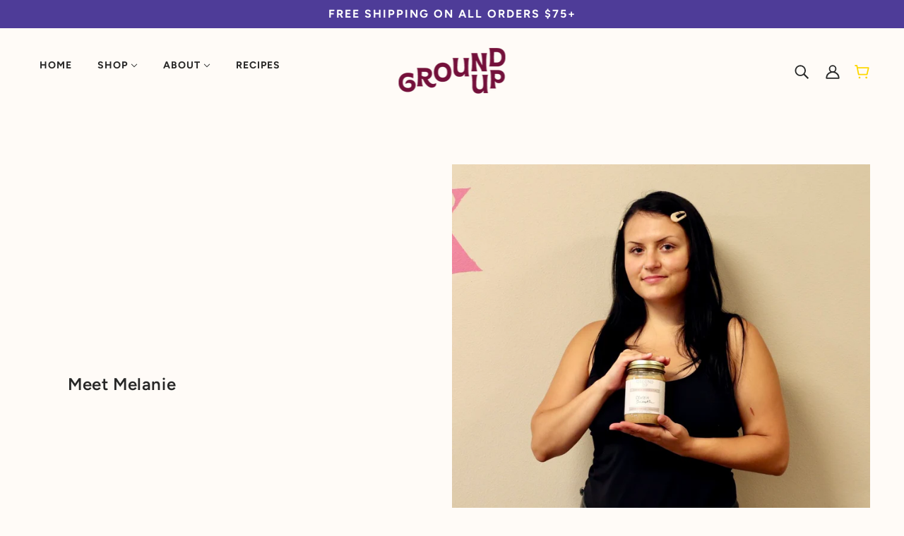

--- FILE ---
content_type: text/css
request_url: https://grounduppdx.com/cdn/shop/t/32/assets/theme--customizations.css?v=184102282305238253861768308511
body_size: 674
content:
.announcement--text{font-weight:700;letter-spacing:2px;text-transform:uppercase}.cart--headings{display:none}.cart--item--title{width:50%}.cart--nav{align-items:flex-end;flex-direction:column-reverse;justify-content:flex-end}.cart--continue-shopping{margin-right:0}.cart--checkout-button{background-color:var(--color--accent);font-size:110%}.header--icons{display:flex;justify-content:flex-end;align-items:center;flex-grow:0;margin-left:-6px;margin-right:-6px;padding:0}.header--icons>*{margin:0 6px;padding:6px}.header--icons>*:first-child{margin-left:0}.header--icons .header--cart{position:static;order:3;position:relative;top:2px}.header--icons a.header--cart-link{line-height:normal;margin:0;padding:0}.header--icons .header--search{order:1}.header--top-row{align-items:center}.header--bottom-row{display:none}@media only screen and (min-width: 768px){.header--root{padding-top:20px;padding-bottom:20px}.header--menu{margin:0 auto 0 0;padding:0;flex-grow:0}}.footer--root,.footer--root a,.footer--root a:link{color:var(--color-text)}.footer--block--heading{padding-bottom:20px}.footer--menu>li{margin-bottom:8px}.footer--menu>li:last-child{margin-bottom:0}.footer--menu>li>a{font-family:var(--font--accent--family);font-size:14px;font-weight:var(--font--accent--weight);letter-spacing:1px;line-height:1;text-transform:uppercase}.footer--subscribe{background:var(--color-cart);margin-bottom:20px;padding:20px}.footer--block[data-block-type=about]{position:relative}.footer--logo{display:block;width:50px;width:230px;margin:0 auto 15px}.footer--tagline{font-style:italic;font-family:smoothy,ff-market-web,sans-serif;font-size:40px;font-weight:400;line-height:1.1;text-align:center;transform:rotate(-6deg);margin-bottom:30px}.footer--contact{line-height:1.8;text-align:center}.footer--subscribe .contact-form input[type=email]{border:none;font-size:16px;font-weight:400;letter-spacing:0}.footer--subscribe .contact-form input[type=email]::placeholder{color:var(--color-text);opacity:1}.footer--subscribe .contact-form input[type=email]::-ms-input-placeholder{color:var(--color-text)}.footer--subscribe .contact-form input[type=submit]{color:var(--color-text)}.footer--social-icons{margin:0 -8px}.footer--social-icons a{color:#fff}.footer--social-icons svg{height:20px;fill:#fff}.footer--social-icons .icon--twitter{width:22px}.footer--about-text p:empty{display:none}.footer--copyright{font-size:14px}@media only screen and (max-width: 768px){.footer--copyright{font-size:12px;margin-left:20px}}.footer--bottom{background-color:#4e3c98;color:#fff;display:flex;justify-content:space-between;align-items:center;padding:10px 60px}@media only screen and (max-width: 768px){.footer--bottom{padding:10px}}.cart--root[data-view=mobile] .cart--continue-shopping{padding-bottom:16px}.cart--notes--heading{cursor:pointer}.cart--notes--heading .icon--root{margin-left:3px}.cart--notes--heading:hover{color:#000}@media only screen and (min-width: 768px){.footer--blocks{align-items:flex-start}.footer--block[data-block-type=menu]{order:2}.footer--block[data-block-type=about]{order:1}.footer--block[data-block-type=subscribe]{order:3;margin-top:-100px}.footer--subscribe{padding:30px}.footer--block[data-block-type=subscribe] .footer--block--container{width:auto}.footer--block[data-block-type=subscribe] .footer--block--heading{font-size:30px}.footer--subscribe .contact-form{max-width:none}.footer--block--heading{font-size:22px}.footer--block[data-block-type=about] .footer--block--container{margin-left:0}.main-content div[id^=shopify-section]:last-of-type .featured-content--root{padding-bottom:150px}}.footer--nuts{width:280px;height:auto;position:absolute;z-index:-1;bottom:-120px;opacity:.05}@media only screen and (min-width: 1280px){.product-page--main-content{grid-template-columns:minmax(50%,50%) minmax(50%,50%);justify-content:center;max-width:1300px;margin:0 auto}h1.product-page--title{font-size:calc(var(--font--section-heading--size) * 1.5);line-height:1.3;margin-bottom:5px}.template-product article .price--container .compare-price,.template-product article .price--container .actual-price{font-size:24px}.product-page--media-root{grid-column:1}.product-page--root[data-cart-form-position=right] .product-page--cart-form-block{grid-column:2;grid-row:2}.product-page--root[data-cart-form-position=right] .product-page--description{grid-row:3;grid-column:2}}.template-product .main-content .previous-next{display:none}.accordion--trigger{margin:10px 0}.accordion--content{padding-left:10px;margin-left:21px;border-left:2px solid #a7c8d1}.product--accordion{margin:10px 0}.product--accordion a{display:flex;align-items:center}.product--accordion .icon{margin-right:10px;height:16px}.notify-mep-wrapper{display:flex}.bundler-item-tag,.item-tag{border:1px solid #cc9f9f;color:#cc9f9f;font-size:13px;font-weight:700;letter-spacing:1px;line-height:18px;text-transform:uppercase;white-space:nowrap;padding:0 5px;margin:0;width:fit-content}.item-tag{margin-bottom:10px}.bundler-item-tag{position:absolute;left:50%;-webkit-transform:translate(-50%,-28px);transform:translate(-50%,-28px);min-width:150px}@font-face{font-family:SteagalRough-Bo;src:url(//grounduppdx.com/cdn/shop/t/32/assets/SteagalRough-Bo?7380) format ("woff2")}@font-face{font-family:Grove Script Medium;src:url(//grounduppdx.com/cdn/shop/t/32/assets/Grove%20Script%20Medium?7380) format ("woff2")}
/*# sourceMappingURL=/cdn/shop/t/32/assets/theme--customizations.css.map?v=184102282305238253861768308511 */


--- FILE ---
content_type: text/javascript
request_url: https://grounduppdx.com/cdn/shop/t/32/assets/theme.js?v=169608178134097267691757002883
body_size: 98183
content:
/*! jQuery v3.4.1 | (c) JS Foundation and other contributors | jquery.org/license */function floatToString(e,t){var n=e.toFixed(t).toString();return n.match(/^\.\d+/)?"0"+n:n}if(function(e,t){"use strict";typeof module=="object"&&typeof module.exports=="object"?module.exports=e.document?t(e,!0):function(e2){if(!e2.document)throw new Error("jQuery requires a window with a document");return t(e2)}:t(e)}(typeof window<"u"?window:this,function(e,t){"use strict";function n(e2,t2,n2){var r2,i2,o2=(n2=n2||Z).createElement("script");if(o2.text=e2,t2)for(r2 in fe)(i2=t2[r2]||t2.getAttribute&&t2.getAttribute(r2))&&o2.setAttribute(r2,i2);n2.head.appendChild(o2).parentNode.removeChild(o2)}function r(e2){return e2==null?e2+"":typeof e2=="object"||typeof e2=="function"?ie[oe.call(e2)]||"object":typeof e2}function i(e2){var t2=!!e2&&"length"in e2&&e2.length,n2=r(e2);return!ce(e2)&&!pe(e2)&&(n2==="array"||t2===0||typeof t2=="number"&&0<t2&&t2-1 in e2)}function o(e2,t2){return e2.nodeName&&e2.nodeName.toLowerCase()===t2.toLowerCase()}function s(e2,t2,n2){return ce(t2)?he.grep(e2,function(e3,r2){return!!t2.call(e3,r2,e3)!==n2}):t2.nodeType?he.grep(e2,function(e3){return e3===t2!==n2}):typeof t2!="string"?he.grep(e2,function(e3){return-1<re.call(t2,e3)!==n2}):he.filter(t2,e2,n2)}function a(e2,t2){for(;(e2=e2[t2])&&e2.nodeType!==1;);return e2}function l(e2){return e2}function u(e2){throw e2}function c(e2,t2,n2,r2){var i2;try{e2&&ce(i2=e2.promise)?i2.call(e2).done(t2).fail(n2):e2&&ce(i2=e2.then)?i2.call(e2,t2,n2):t2.apply(void 0,[e2].slice(r2))}catch(e3){n2.apply(void 0,[e3])}}function p(){Z.removeEventListener("DOMContentLoaded",p),e.removeEventListener("load",p),he.ready()}function f(e2,t2){return t2.toUpperCase()}function d(e2){return e2.replace(Ae,"ms-").replace(Ne,f)}function h(){this.expando=he.expando+h.uid++}function m(e2,t2,n2){var r2,i2;if(n2===void 0&&e2.nodeType===1)if(r2="data-"+t2.replace(Ve,"-$&").toLowerCase(),typeof(n2=e2.getAttribute(r2))=="string"){try{n2=(i2=n2)==="true"||i2!=="false"&&(i2==="null"?null:i2===+i2+""?+i2:De.test(i2)?JSON.parse(i2):i2)}catch{}Le.set(e2,t2,n2)}else n2=void 0;return n2}function g(e2,t2,n2,r2){var i2,o2,s2=20,a2=r2?function(){return r2.cur()}:function(){return he.css(e2,t2,"")},l2=a2(),u2=n2&&n2[3]||(he.cssNumber[t2]?"":"px"),c2=e2.nodeType&&(he.cssNumber[t2]||u2!=="px"&&+l2)&&Re.exec(he.css(e2,t2));if(c2&&c2[3]!==u2){for(l2/=2,u2=u2||c2[3],c2=+l2||1;s2--;)he.style(e2,t2,c2+u2),(1-o2)*(1-(o2=a2()/l2||.5))<=0&&(s2=0),c2/=o2;c2*=2,he.style(e2,t2,c2+u2),n2=n2||[]}return n2&&(c2=+c2||+l2||0,i2=n2[1]?c2+(n2[1]+1)*n2[2]:+n2[2],r2&&(r2.unit=u2,r2.start=c2,r2.end=i2)),i2}function v(e2,t2){for(var n2,r2,i2,o2,s2,a2,l2,u2=[],c2=0,p2=e2.length;c2<p2;c2++)(r2=e2[c2]).style&&(n2=r2.style.display,t2?(n2==="none"&&(u2[c2]=je.get(r2,"display")||null,u2[c2]||(r2.style.display="")),r2.style.display===""&&Me(r2)&&(u2[c2]=(l2=s2=o2=void 0,s2=(i2=r2).ownerDocument,a2=i2.nodeName,(l2=$e[a2])||(o2=s2.body.appendChild(s2.createElement(a2)),l2=he.css(o2,"display"),o2.parentNode.removeChild(o2),l2==="none"&&(l2="block"),$e[a2]=l2)))):n2!=="none"&&(u2[c2]="none",je.set(r2,"display",n2)));for(c2=0;c2<p2;c2++)u2[c2]!=null&&(e2[c2].style.display=u2[c2]);return e2}function y(e2,t2){var n2;return n2=e2.getElementsByTagName!==void 0?e2.getElementsByTagName(t2||"*"):e2.querySelectorAll!==void 0?e2.querySelectorAll(t2||"*"):[],t2===void 0||t2&&o(e2,t2)?he.merge([e2],n2):n2}function b(e2,t2){for(var n2=0,r2=e2.length;n2<r2;n2++)je.set(e2[n2],"globalEval",!t2||je.get(t2[n2],"globalEval"))}function w(e2,t2,n2,i2,o2){for(var s2,a2,l2,u2,c2,p2,f2=t2.createDocumentFragment(),d2=[],h2=0,m2=e2.length;h2<m2;h2++)if((s2=e2[h2])||s2===0)if(r(s2)==="object")he.merge(d2,s2.nodeType?[s2]:s2);else if(Je.test(s2)){for(a2=a2||f2.appendChild(t2.createElement("div")),l2=(Ue.exec(s2)||["",""])[1].toLowerCase(),u2=Ye[l2]||Ye._default,a2.innerHTML=u2[1]+he.htmlPrefilter(s2)+u2[2],p2=u2[0];p2--;)a2=a2.lastChild;he.merge(d2,a2.childNodes),(a2=f2.firstChild).textContent=""}else d2.push(t2.createTextNode(s2));for(f2.textContent="",h2=0;s2=d2[h2++];)if(i2&&-1<he.inArray(s2,i2))o2&&o2.push(s2);else if(c2=qe(s2),a2=y(f2.appendChild(s2),"script"),c2&&b(a2),n2)for(p2=0;s2=a2[p2++];)Xe.test(s2.type||"")&&n2.push(s2);return f2}function x(){return!0}function S(){return!1}function C(e2,t2){return e2===function(){try{return Z.activeElement}catch{}}()==(t2==="focus")}function T(e2,t2,n2,r2,i2,o2){var s2,a2;if(typeof t2=="object"){for(a2 in typeof n2!="string"&&(r2=r2||n2,n2=void 0),t2)T(e2,a2,n2,r2,t2[a2],o2);return e2}if(r2==null&&i2==null?(i2=n2,r2=n2=void 0):i2==null&&(typeof n2=="string"?(i2=r2,r2=void 0):(i2=r2,r2=n2,n2=void 0)),i2===!1)i2=S;else if(!i2)return e2;return o2===1&&(s2=i2,(i2=function(e3){return he().off(e3),s2.apply(this,arguments)}).guid=s2.guid||(s2.guid=he.guid++)),e2.each(function(){he.event.add(this,t2,i2,r2,n2)})}function E(e2,t2,n2){n2?(je.set(e2,t2,!1),he.event.add(e2,t2,{namespace:!1,handler:function(e3){var r2,i2,o2=je.get(this,t2);if(1&e3.isTrigger&&this[t2]){if(o2.length)(he.event.special[t2]||{}).delegateType&&e3.stopPropagation();else if(o2=ee.call(arguments),je.set(this,t2,o2),r2=n2(this,t2),this[t2](),o2!==(i2=je.get(this,t2))||r2?je.set(this,t2,!1):i2={},o2!==i2)return e3.stopImmediatePropagation(),e3.preventDefault(),i2.value}else o2.length&&(je.set(this,t2,{value:he.event.trigger(he.extend(o2[0],he.Event.prototype),o2.slice(1),this)}),e3.stopImmediatePropagation())}})):je.get(e2,t2)===void 0&&he.event.add(e2,t2,x)}function P(e2,t2){return o(e2,"table")&&o(t2.nodeType!==11?t2:t2.firstChild,"tr")&&he(e2).children("tbody")[0]||e2}function k(e2){return e2.type=(e2.getAttribute("type")!==null)+"/"+e2.type,e2}function I(e2){return(e2.type||"").slice(0,5)==="true/"?e2.type=e2.type.slice(5):e2.removeAttribute("type"),e2}function A(e2,t2){var n2,r2,i2,o2,s2,a2,l2,u2;if(t2.nodeType===1){if(je.hasData(e2)&&(o2=je.access(e2),s2=je.set(t2,o2),u2=o2.events))for(i2 in delete s2.handle,s2.events={},u2)for(n2=0,r2=u2[i2].length;n2<r2;n2++)he.event.add(t2,i2,u2[i2][n2]);Le.hasData(e2)&&(a2=Le.access(e2),l2=he.extend({},a2),Le.set(t2,l2))}}function N(e2,t2,r2,i2){t2=te.apply([],t2);var o2,s2,a2,l2,u2,c2,p2=0,f2=e2.length,d2=f2-1,h2=t2[0],m2=ce(h2);if(m2||1<f2&&typeof h2=="string"&&!ue.checkClone&&rt.test(h2))return e2.each(function(n2){var o3=e2.eq(n2);m2&&(t2[0]=h2.call(this,n2,o3.html())),N(o3,t2,r2,i2)});if(f2&&(s2=(o2=w(t2,e2[0].ownerDocument,!1,e2,i2)).firstChild,o2.childNodes.length===1&&(o2=s2),s2||i2)){for(l2=(a2=he.map(y(o2,"script"),k)).length;p2<f2;p2++)u2=o2,p2!==d2&&(u2=he.clone(u2,!0,!0),l2&&he.merge(a2,y(u2,"script"))),r2.call(e2[p2],u2,p2);if(l2)for(c2=a2[a2.length-1].ownerDocument,he.map(a2,I),p2=0;p2<l2;p2++)u2=a2[p2],Xe.test(u2.type||"")&&!je.access(u2,"globalEval")&&he.contains(c2,u2)&&(u2.src&&(u2.type||"").toLowerCase()!=="module"?he._evalUrl&&!u2.noModule&&he._evalUrl(u2.src,{nonce:u2.nonce||u2.getAttribute("nonce")}):n(u2.textContent.replace(it,""),u2,c2))}return e2}function O(e2,t2,n2){for(var r2,i2=t2?he.filter(t2,e2):e2,o2=0;(r2=i2[o2])!=null;o2++)n2||r2.nodeType!==1||he.cleanData(y(r2)),r2.parentNode&&(n2&&qe(r2)&&b(y(r2,"script")),r2.parentNode.removeChild(r2));return e2}function j(e2,t2,n2){var r2,i2,o2,s2,a2=e2.style;return(n2=n2||st(e2))&&((s2=n2.getPropertyValue(t2)||n2[t2])!==""||qe(e2)||(s2=he.style(e2,t2)),!ue.pixelBoxStyles()&&ot.test(s2)&&at.test(t2)&&(r2=a2.width,i2=a2.minWidth,o2=a2.maxWidth,a2.minWidth=a2.maxWidth=a2.width=s2,s2=n2.width,a2.width=r2,a2.minWidth=i2,a2.maxWidth=o2)),s2!==void 0?s2+"":s2}function L(e2,t2){return{get:function(){if(!e2())return(this.get=t2).apply(this,arguments);delete this.get}}}function D(e2){return he.cssProps[e2]||ct[e2]||(e2 in ut?e2:ct[e2]=function(e3){for(var t2=e3[0].toUpperCase()+e3.slice(1),n2=lt.length;n2--;)if((e3=lt[n2]+t2)in ut)return e3}(e2)||e2)}function V(e2,t2,n2){var r2=Re.exec(t2);return r2?Math.max(0,r2[2]-(n2||0))+(r2[3]||"px"):t2}function z(e2,t2,n2,r2,i2,o2){var s2=t2==="width"?1:0,a2=0,l2=0;if(n2===(r2?"border":"content"))return 0;for(;s2<4;s2+=2)n2==="margin"&&(l2+=he.css(e2,n2+Fe[s2],!0,i2)),r2?(n2==="content"&&(l2-=he.css(e2,"padding"+Fe[s2],!0,i2)),n2!=="margin"&&(l2-=he.css(e2,"border"+Fe[s2]+"Width",!0,i2))):(l2+=he.css(e2,"padding"+Fe[s2],!0,i2),n2!=="padding"?l2+=he.css(e2,"border"+Fe[s2]+"Width",!0,i2):a2+=he.css(e2,"border"+Fe[s2]+"Width",!0,i2));return!r2&&0<=o2&&(l2+=Math.max(0,Math.ceil(e2["offset"+t2[0].toUpperCase()+t2.slice(1)]-o2-l2-a2-.5))||0),l2}function R(e2,t2,n2){var r2=st(e2),i2=(!ue.boxSizingReliable()||n2)&&he.css(e2,"boxSizing",!1,r2)==="border-box",o2=i2,s2=j(e2,t2,r2),a2="offset"+t2[0].toUpperCase()+t2.slice(1);if(ot.test(s2)){if(!n2)return s2;s2="auto"}return(!ue.boxSizingReliable()&&i2||s2==="auto"||!parseFloat(s2)&&he.css(e2,"display",!1,r2)==="inline")&&e2.getClientRects().length&&(i2=he.css(e2,"boxSizing",!1,r2)==="border-box",(o2=a2 in e2)&&(s2=e2[a2])),(s2=parseFloat(s2)||0)+z(e2,t2,n2||(i2?"border":"content"),o2,r2,s2)+"px"}function F(e2,t2,n2,r2,i2){return new F.prototype.init(e2,t2,n2,r2,i2)}function _(){gt&&(Z.hidden===!1&&e.requestAnimationFrame?e.requestAnimationFrame(_):e.setTimeout(_,he.fx.interval),he.fx.tick())}function q(){return e.setTimeout(function(){mt=void 0}),mt=Date.now()}function H(e2,t2){var n2,r2=0,i2={height:e2};for(t2=t2?1:0;r2<4;r2+=2-t2)i2["margin"+(n2=Fe[r2])]=i2["padding"+n2]=e2;return t2&&(i2.opacity=i2.width=e2),i2}function M(e2,t2,n2){for(var r2,i2=(W.tweeners[t2]||[]).concat(W.tweeners["*"]),o2=0,s2=i2.length;o2<s2;o2++)if(r2=i2[o2].call(n2,t2,e2))return r2}function W(e2,t2,n2){var r2,i2,o2=0,s2=W.prefilters.length,a2=he.Deferred().always(function(){delete l2.elem}),l2=function(){if(i2)return!1;for(var t3=mt||q(),n3=Math.max(0,u2.startTime+u2.duration-t3),r3=1-(n3/u2.duration||0),o3=0,s3=u2.tweens.length;o3<s3;o3++)u2.tweens[o3].run(r3);return a2.notifyWith(e2,[u2,r3,n3]),r3<1&&s3?n3:(s3||a2.notifyWith(e2,[u2,1,0]),a2.resolveWith(e2,[u2]),!1)},u2=a2.promise({elem:e2,props:he.extend({},t2),opts:he.extend(!0,{specialEasing:{},easing:he.easing._default},n2),originalProperties:t2,originalOptions:n2,startTime:mt||q(),duration:n2.duration,tweens:[],createTween:function(t3,n3){var r3=he.Tween(e2,u2.opts,t3,n3,u2.opts.specialEasing[t3]||u2.opts.easing);return u2.tweens.push(r3),r3},stop:function(t3){var n3=0,r3=t3?u2.tweens.length:0;if(i2)return this;for(i2=!0;n3<r3;n3++)u2.tweens[n3].run(1);return t3?(a2.notifyWith(e2,[u2,1,0]),a2.resolveWith(e2,[u2,t3])):a2.rejectWith(e2,[u2,t3]),this}}),c2=u2.props;for(!function(e3,t3){var n3,r3,i3,o3,s3;for(n3 in e3)if(i3=t3[r3=d(n3)],o3=e3[n3],Array.isArray(o3)&&(i3=o3[1],o3=e3[n3]=o3[0]),n3!==r3&&(e3[r3]=o3,delete e3[n3]),(s3=he.cssHooks[r3])&&"expand"in s3)for(n3 in o3=s3.expand(o3),delete e3[r3],o3)n3 in e3||(e3[n3]=o3[n3],t3[n3]=i3);else t3[r3]=i3}(c2,u2.opts.specialEasing);o2<s2;o2++)if(r2=W.prefilters[o2].call(u2,e2,c2,u2.opts))return ce(r2.stop)&&(he._queueHooks(u2.elem,u2.opts.queue).stop=r2.stop.bind(r2)),r2;return he.map(c2,M,u2),ce(u2.opts.start)&&u2.opts.start.call(e2,u2),u2.progress(u2.opts.progress).done(u2.opts.done,u2.opts.complete).fail(u2.opts.fail).always(u2.opts.always),he.fx.timer(he.extend(l2,{elem:e2,anim:u2,queue:u2.opts.queue})),u2}function $2(e2){return(e2.match(Ee)||[]).join(" ")}function B(e2){return e2.getAttribute&&e2.getAttribute("class")||""}function U(e2){return Array.isArray(e2)?e2:typeof e2=="string"&&e2.match(Ee)||[]}function X(e2,t2,n2,i2){var o2;if(Array.isArray(t2))he.each(t2,function(t3,r2){n2||Ot.test(e2)?i2(e2,r2):X(e2+"["+(typeof r2=="object"&&r2!=null?t3:"")+"]",r2,n2,i2)});else if(n2||r(t2)!=="object")i2(e2,t2);else for(o2 in t2)X(e2+"["+o2+"]",t2[o2],n2,i2)}function Y(e2){return function(t2,n2){typeof t2!="string"&&(n2=t2,t2="*");var r2,i2=0,o2=t2.toLowerCase().match(Ee)||[];if(ce(n2))for(;r2=o2[i2++];)r2[0]==="+"?(r2=r2.slice(1)||"*",(e2[r2]=e2[r2]||[]).unshift(n2)):(e2[r2]=e2[r2]||[]).push(n2)}}function G(e2,t2,n2,r2){function i2(a2){var l2;return o2[a2]=!0,he.each(e2[a2]||[],function(e3,a3){var u2=a3(t2,n2,r2);return typeof u2!="string"||s2||o2[u2]?s2?!(l2=u2):void 0:(t2.dataTypes.unshift(u2),i2(u2),!1)}),l2}var o2={},s2=e2===Mt;return i2(t2.dataTypes[0])||!o2["*"]&&i2("*")}function Q(e2,t2){var n2,r2,i2=he.ajaxSettings.flatOptions||{};for(n2 in t2)t2[n2]!==void 0&&((i2[n2]?e2:r2||(r2={}))[n2]=t2[n2]);return r2&&he.extend(!0,e2,r2),e2}var J=[],Z=e.document,K=Object.getPrototypeOf,ee=J.slice,te=J.concat,ne=J.push,re=J.indexOf,ie={},oe=ie.toString,se=ie.hasOwnProperty,ae=se.toString,le=ae.call(Object),ue={},ce=function(e2){return typeof e2=="function"&&typeof e2.nodeType!="number"},pe=function(e2){return e2!=null&&e2===e2.window},fe={type:!0,src:!0,nonce:!0,noModule:!0},de="3.4.1",he=function(e2,t2){return new he.fn.init(e2,t2)},me=/^[\s\uFEFF\xA0]+|[\s\uFEFF\xA0]+$/g;he.fn=he.prototype={jquery:de,constructor:he,length:0,toArray:function(){return ee.call(this)},get:function(e2){return e2==null?ee.call(this):e2<0?this[e2+this.length]:this[e2]},pushStack:function(e2){var t2=he.merge(this.constructor(),e2);return t2.prevObject=this,t2},each:function(e2){return he.each(this,e2)},map:function(e2){return this.pushStack(he.map(this,function(t2,n2){return e2.call(t2,n2,t2)}))},slice:function(){return this.pushStack(ee.apply(this,arguments))},first:function(){return this.eq(0)},last:function(){return this.eq(-1)},eq:function(e2){var t2=this.length,n2=+e2+(e2<0?t2:0);return this.pushStack(0<=n2&&n2<t2?[this[n2]]:[])},end:function(){return this.prevObject||this.constructor()},push:ne,sort:J.sort,splice:J.splice},he.extend=he.fn.extend=function(){var e2,t2,n2,r2,i2,o2,s2=arguments[0]||{},a2=1,l2=arguments.length,u2=!1;for(typeof s2=="boolean"&&(u2=s2,s2=arguments[a2]||{},a2++),typeof s2=="object"||ce(s2)||(s2={}),a2===l2&&(s2=this,a2--);a2<l2;a2++)if((e2=arguments[a2])!=null)for(t2 in e2)r2=e2[t2],t2!=="__proto__"&&s2!==r2&&(u2&&r2&&(he.isPlainObject(r2)||(i2=Array.isArray(r2)))?(n2=s2[t2],o2=i2&&!Array.isArray(n2)?[]:i2||he.isPlainObject(n2)?n2:{},i2=!1,s2[t2]=he.extend(u2,o2,r2)):r2!==void 0&&(s2[t2]=r2));return s2},he.extend({expando:"jQuery"+(de+Math.random()).replace(/\D/g,""),isReady:!0,error:function(e2){throw new Error(e2)},noop:function(){},isPlainObject:function(e2){var t2,n2;return!(!e2||oe.call(e2)!=="[object Object]"||(t2=K(e2))&&(typeof(n2=se.call(t2,"constructor")&&t2.constructor)!="function"||ae.call(n2)!==le))},isEmptyObject:function(e2){var t2;for(t2 in e2)return!1;return!0},globalEval:function(e2,t2){n(e2,{nonce:t2&&t2.nonce})},each:function(e2,t2){var n2,r2=0;if(i(e2))for(n2=e2.length;r2<n2&&t2.call(e2[r2],r2,e2[r2])!==!1;r2++);else for(r2 in e2)if(t2.call(e2[r2],r2,e2[r2])===!1)break;return e2},trim:function(e2){return e2==null?"":(e2+"").replace(me,"")},makeArray:function(e2,t2){var n2=t2||[];return e2!=null&&(i(Object(e2))?he.merge(n2,typeof e2=="string"?[e2]:e2):ne.call(n2,e2)),n2},inArray:function(e2,t2,n2){return t2==null?-1:re.call(t2,e2,n2)},merge:function(e2,t2){for(var n2=+t2.length,r2=0,i2=e2.length;r2<n2;r2++)e2[i2++]=t2[r2];return e2.length=i2,e2},grep:function(e2,t2,n2){for(var r2=[],i2=0,o2=e2.length,s2=!n2;i2<o2;i2++)!t2(e2[i2],i2)!==s2&&r2.push(e2[i2]);return r2},map:function(e2,t2,n2){var r2,o2,s2=0,a2=[];if(i(e2))for(r2=e2.length;s2<r2;s2++)(o2=t2(e2[s2],s2,n2))!=null&&a2.push(o2);else for(s2 in e2)(o2=t2(e2[s2],s2,n2))!=null&&a2.push(o2);return te.apply([],a2)},guid:1,support:ue}),typeof Symbol=="function"&&(he.fn[Symbol.iterator]=J[Symbol.iterator]),he.each("Boolean Number String Function Array Date RegExp Object Error Symbol".split(" "),function(e2,t2){ie["[object "+t2+"]"]=t2.toLowerCase()});var ge=function(e2){function t2(e3,t3,n3,r3){var i3,o3,s3,a3,l3,c3,f3,d3=t3&&t3.ownerDocument,h3=t3?t3.nodeType:9;if(n3=n3||[],typeof e3!="string"||!e3||h3!==1&&h3!==9&&h3!==11)return n3;if(!r3&&((t3?t3.ownerDocument||t3:R2)!==A2&&I2(t3),t3=t3||A2,O2)){if(h3!==11&&(l3=me2.exec(e3)))if(i3=l3[1]){if(h3===9){if(!(s3=t3.getElementById(i3)))return n3;if(s3.id===i3)return n3.push(s3),n3}else if(d3&&(s3=d3.getElementById(i3))&&V2(t3,s3)&&s3.id===i3)return n3.push(s3),n3}else{if(l3[2])return G2.apply(n3,t3.getElementsByTagName(e3)),n3;if((i3=l3[3])&&y2.getElementsByClassName&&t3.getElementsByClassName)return G2.apply(n3,t3.getElementsByClassName(i3)),n3}if(y2.qsa&&!W2[e3+" "]&&(!j2||!j2.test(e3))&&(h3!==1||t3.nodeName.toLowerCase()!=="object")){if(f3=e3,d3=t3,h3===1&&ae2.test(e3)){for((a3=t3.getAttribute("id"))?a3=a3.replace(be2,we2):t3.setAttribute("id",a3=z2),o3=(c3=S2(e3)).length;o3--;)c3[o3]="#"+a3+" "+p2(c3[o3]);f3=c3.join(","),d3=ge2.test(e3)&&u2(t3.parentNode)||t3}try{return G2.apply(n3,d3.querySelectorAll(f3)),n3}catch{W2(e3,!0)}finally{a3===z2&&t3.removeAttribute("id")}}}return T2(e3.replace(ie2,"$1"),t3,n3,r3)}function n2(){var e3=[];return function t3(n3,r3){return e3.push(n3+" ")>b2.cacheLength&&delete t3[e3.shift()],t3[n3+" "]=r3}}function r2(e3){return e3[z2]=!0,e3}function i2(e3){var t3=A2.createElement("fieldset");try{return!!e3(t3)}catch{return!1}finally{t3.parentNode&&t3.parentNode.removeChild(t3),t3=null}}function o2(e3,t3){for(var n3=e3.split("|"),r3=n3.length;r3--;)b2.attrHandle[n3[r3]]=t3}function s2(e3,t3){var n3=t3&&e3,r3=n3&&e3.nodeType===1&&t3.nodeType===1&&e3.sourceIndex-t3.sourceIndex;if(r3)return r3;if(n3){for(;n3=n3.nextSibling;)if(n3===t3)return-1}return e3?1:-1}function a2(e3){return function(t3){return"form"in t3?t3.parentNode&&t3.disabled===!1?"label"in t3?"label"in t3.parentNode?t3.parentNode.disabled===e3:t3.disabled===e3:t3.isDisabled===e3||t3.isDisabled!==!e3&&Se2(t3)===e3:t3.disabled===e3:"label"in t3&&t3.disabled===e3}}function l2(e3){return r2(function(t3){return t3=+t3,r2(function(n3,r3){for(var i3,o3=e3([],n3.length,t3),s3=o3.length;s3--;)n3[i3=o3[s3]]&&(n3[i3]=!(r3[i3]=n3[i3]))})})}function u2(e3){return e3&&e3.getElementsByTagName!==void 0&&e3}function c2(){}function p2(e3){for(var t3=0,n3=e3.length,r3="";t3<n3;t3++)r3+=e3[t3].value;return r3}function f2(e3,t3,n3){var r3=t3.dir,i3=t3.next,o3=i3||r3,s3=n3&&o3==="parentNode",a3=_2++;return t3.first?function(t4,n4,i4){for(;t4=t4[r3];)if(t4.nodeType===1||s3)return e3(t4,n4,i4);return!1}:function(t4,n4,l3){var u3,c3,p3,f3=[F2,a3];if(l3){for(;t4=t4[r3];)if((t4.nodeType===1||s3)&&e3(t4,n4,l3))return!0}else for(;t4=t4[r3];)if(t4.nodeType===1||s3)if(c3=(p3=t4[z2]||(t4[z2]={}))[t4.uniqueID]||(p3[t4.uniqueID]={}),i3&&i3===t4.nodeName.toLowerCase())t4=t4[r3]||t4;else{if((u3=c3[o3])&&u3[0]===F2&&u3[1]===a3)return f3[2]=u3[2];if((c3[o3]=f3)[2]=e3(t4,n4,l3))return!0}return!1}}function d2(e3){return 1<e3.length?function(t3,n3,r3){for(var i3=e3.length;i3--;)if(!e3[i3](t3,n3,r3))return!1;return!0}:e3[0]}function h2(e3,t3,n3,r3,i3){for(var o3,s3=[],a3=0,l3=e3.length,u3=t3!=null;a3<l3;a3++)(o3=e3[a3])&&(n3&&!n3(o3,r3,i3)||(s3.push(o3),u3&&t3.push(a3)));return s3}function m2(e3,n3,i3,o3,s3,a3){return o3&&!o3[z2]&&(o3=m2(o3)),s3&&!s3[z2]&&(s3=m2(s3,a3)),r2(function(r3,a4,l3,u3){var c3,p3,f3,d3=[],m3=[],g3=a4.length,v3=r3||function(e4,n4,r4){for(var i4=0,o4=n4.length;i4<o4;i4++)t2(e4,n4[i4],r4);return r4}(n3||"*",l3.nodeType?[l3]:l3,[]),y3=!e3||!r3&&n3?v3:h2(v3,d3,e3,l3,u3),b3=i3?s3||(r3?e3:g3||o3)?[]:a4:y3;if(i3&&i3(y3,b3,l3,u3),o3)for(c3=h2(b3,m3),o3(c3,[],l3,u3),p3=c3.length;p3--;)(f3=c3[p3])&&(b3[m3[p3]]=!(y3[m3[p3]]=f3));if(r3){if(s3||e3){if(s3){for(c3=[],p3=b3.length;p3--;)(f3=b3[p3])&&c3.push(y3[p3]=f3);s3(null,b3=[],c3,u3)}for(p3=b3.length;p3--;)(f3=b3[p3])&&-1<(c3=s3?J2(r3,f3):d3[p3])&&(r3[c3]=!(a4[c3]=f3))}}else b3=h2(b3===a4?b3.splice(g3,b3.length):b3),s3?s3(null,a4,b3,u3):G2.apply(a4,b3)})}function g2(e3){for(var t3,n3,r3,i3=e3.length,o3=b2.relative[e3[0].type],s3=o3||b2.relative[" "],a3=o3?1:0,l3=f2(function(e4){return e4===t3},s3,!0),u3=f2(function(e4){return-1<J2(t3,e4)},s3,!0),c3=[function(e4,n4,r4){var i4=!o3&&(r4||n4!==E2)||((t3=n4).nodeType?l3(e4,n4,r4):u3(e4,n4,r4));return t3=null,i4}];a3<i3;a3++)if(n3=b2.relative[e3[a3].type])c3=[f2(d2(c3),n3)];else{if((n3=b2.filter[e3[a3].type].apply(null,e3[a3].matches))[z2]){for(r3=++a3;r3<i3&&!b2.relative[e3[r3].type];r3++);return m2(1<a3&&d2(c3),1<a3&&p2(e3.slice(0,a3-1).concat({value:e3[a3-2].type===" "?"*":""})).replace(ie2,"$1"),n3,a3<r3&&g2(e3.slice(a3,r3)),r3<i3&&g2(e3=e3.slice(r3)),r3<i3&&p2(e3))}c3.push(n3)}return d2(c3)}var v2,y2,b2,w2,x2,S2,C2,T2,E2,P2,k2,I2,A2,N2,O2,j2,L2,D2,V2,z2="sizzle"+1*new Date,R2=e2.document,F2=0,_2=0,q2=n2(),H2=n2(),M2=n2(),W2=n2(),$3=function(e3,t3){return e3===t3&&(k2=!0),0},B2={}.hasOwnProperty,U2=[],X2=U2.pop,Y2=U2.push,G2=U2.push,Q2=U2.slice,J2=function(e3,t3){for(var n3=0,r3=e3.length;n3<r3;n3++)if(e3[n3]===t3)return n3;return-1},Z2="checked|selected|async|autofocus|autoplay|controls|defer|disabled|hidden|ismap|loop|multiple|open|readonly|required|scoped",K2="[\\x20\\t\\r\\n\\f]",ee2="(?:\\\\.|[\\w-]|[^\0-\\xa0])+",te2="\\["+K2+"*("+ee2+")(?:"+K2+"*([*^$|!~]?=)"+K2+`*(?:'((?:\\\\.|[^\\\\'])*)'|"((?:\\\\.|[^\\\\"])*)"|(`+ee2+"))|)"+K2+"*\\]",ne2=":("+ee2+`)(?:\\((('((?:\\\\.|[^\\\\'])*)'|"((?:\\\\.|[^\\\\"])*)")|((?:\\\\.|[^\\\\()[\\]]|`+te2+")*)|.*)\\)|)",re2=new RegExp(K2+"+","g"),ie2=new RegExp("^"+K2+"+|((?:^|[^\\\\])(?:\\\\.)*)"+K2+"+$","g"),oe2=new RegExp("^"+K2+"*,"+K2+"*"),se2=new RegExp("^"+K2+"*([>+~]|"+K2+")"+K2+"*"),ae2=new RegExp(K2+"|>"),le2=new RegExp(ne2),ue2=new RegExp("^"+ee2+"$"),ce2={ID:new RegExp("^#("+ee2+")"),CLASS:new RegExp("^\\.("+ee2+")"),TAG:new RegExp("^("+ee2+"|[*])"),ATTR:new RegExp("^"+te2),PSEUDO:new RegExp("^"+ne2),CHILD:new RegExp("^:(only|first|last|nth|nth-last)-(child|of-type)(?:\\("+K2+"*(even|odd|(([+-]|)(\\d*)n|)"+K2+"*(?:([+-]|)"+K2+"*(\\d+)|))"+K2+"*\\)|)","i"),bool:new RegExp("^(?:"+Z2+")$","i"),needsContext:new RegExp("^"+K2+"*[>+~]|:(even|odd|eq|gt|lt|nth|first|last)(?:\\("+K2+"*((?:-\\d)?\\d*)"+K2+"*\\)|)(?=[^-]|$)","i")},pe2=/HTML$/i,fe2=/^(?:input|select|textarea|button)$/i,de2=/^h\d$/i,he2=/^[^{]+\{\s*\[native \w/,me2=/^(?:#([\w-]+)|(\w+)|\.([\w-]+))$/,ge2=/[+~]/,ve2=new RegExp("\\\\([\\da-f]{1,6}"+K2+"?|("+K2+")|.)","ig"),ye2=function(e3,t3,n3){var r3="0x"+t3-65536;return r3!=r3||n3?t3:r3<0?String.fromCharCode(r3+65536):String.fromCharCode(r3>>10|55296,1023&r3|56320)},be2=/([\0-\x1f\x7f]|^-?\d)|^-$|[^\0-\x1f\x7f-\uFFFF\w-]/g,we2=function(e3,t3){return t3?e3==="\0"?"\uFFFD":e3.slice(0,-1)+"\\"+e3.charCodeAt(e3.length-1).toString(16)+" ":"\\"+e3},xe2=function(){I2()},Se2=f2(function(e3){return e3.disabled===!0&&e3.nodeName.toLowerCase()==="fieldset"},{dir:"parentNode",next:"legend"});try{G2.apply(U2=Q2.call(R2.childNodes),R2.childNodes),U2[R2.childNodes.length].nodeType}catch{G2={apply:U2.length?function(e3,t3){Y2.apply(e3,Q2.call(t3))}:function(e3,t3){for(var n3=e3.length,r3=0;e3[n3++]=t3[r3++];);e3.length=n3-1}}}for(v2 in y2=t2.support={},x2=t2.isXML=function(e3){var t3=e3.namespaceURI,n3=(e3.ownerDocument||e3).documentElement;return!pe2.test(t3||n3&&n3.nodeName||"HTML")},I2=t2.setDocument=function(e3){var t3,n3,r3=e3?e3.ownerDocument||e3:R2;return r3!==A2&&r3.nodeType===9&&r3.documentElement&&(N2=(A2=r3).documentElement,O2=!x2(A2),R2!==A2&&(n3=A2.defaultView)&&n3.top!==n3&&(n3.addEventListener?n3.addEventListener("unload",xe2,!1):n3.attachEvent&&n3.attachEvent("onunload",xe2)),y2.attributes=i2(function(e4){return e4.className="i",!e4.getAttribute("className")}),y2.getElementsByTagName=i2(function(e4){return e4.appendChild(A2.createComment("")),!e4.getElementsByTagName("*").length}),y2.getElementsByClassName=he2.test(A2.getElementsByClassName),y2.getById=i2(function(e4){return N2.appendChild(e4).id=z2,!A2.getElementsByName||!A2.getElementsByName(z2).length}),y2.getById?(b2.filter.ID=function(e4){var t4=e4.replace(ve2,ye2);return function(e5){return e5.getAttribute("id")===t4}},b2.find.ID=function(e4,t4){if(t4.getElementById!==void 0&&O2){var n4=t4.getElementById(e4);return n4?[n4]:[]}}):(b2.filter.ID=function(e4){var t4=e4.replace(ve2,ye2);return function(e5){var n4=e5.getAttributeNode!==void 0&&e5.getAttributeNode("id");return n4&&n4.value===t4}},b2.find.ID=function(e4,t4){if(t4.getElementById!==void 0&&O2){var n4,r4,i3,o3=t4.getElementById(e4);if(o3){if((n4=o3.getAttributeNode("id"))&&n4.value===e4)return[o3];for(i3=t4.getElementsByName(e4),r4=0;o3=i3[r4++];)if((n4=o3.getAttributeNode("id"))&&n4.value===e4)return[o3]}return[]}}),b2.find.TAG=y2.getElementsByTagName?function(e4,t4){return t4.getElementsByTagName!==void 0?t4.getElementsByTagName(e4):y2.qsa?t4.querySelectorAll(e4):void 0}:function(e4,t4){var n4,r4=[],i3=0,o3=t4.getElementsByTagName(e4);if(e4==="*"){for(;n4=o3[i3++];)n4.nodeType===1&&r4.push(n4);return r4}return o3},b2.find.CLASS=y2.getElementsByClassName&&function(e4,t4){if(t4.getElementsByClassName!==void 0&&O2)return t4.getElementsByClassName(e4)},L2=[],j2=[],(y2.qsa=he2.test(A2.querySelectorAll))&&(i2(function(e4){N2.appendChild(e4).innerHTML="<a id='"+z2+"'></a><select id='"+z2+"-\r\\' msallowcapture=''><option selected=''></option></select>",e4.querySelectorAll("[msallowcapture^='']").length&&j2.push("[*^$]="+K2+`*(?:''|"")`),e4.querySelectorAll("[selected]").length||j2.push("\\["+K2+"*(?:value|"+Z2+")"),e4.querySelectorAll("[id~="+z2+"-]").length||j2.push("~="),e4.querySelectorAll(":checked").length||j2.push(":checked"),e4.querySelectorAll("a#"+z2+"+*").length||j2.push(".#.+[+~]")}),i2(function(e4){e4.innerHTML="<a href='' disabled='disabled'></a><select disabled='disabled'><option/></select>";var t4=A2.createElement("input");t4.setAttribute("type","hidden"),e4.appendChild(t4).setAttribute("name","D"),e4.querySelectorAll("[name=d]").length&&j2.push("name"+K2+"*[*^$|!~]?="),e4.querySelectorAll(":enabled").length!==2&&j2.push(":enabled",":disabled"),N2.appendChild(e4).disabled=!0,e4.querySelectorAll(":disabled").length!==2&&j2.push(":enabled",":disabled"),e4.querySelectorAll("*,:x"),j2.push(",.*:")})),(y2.matchesSelector=he2.test(D2=N2.matches||N2.webkitMatchesSelector||N2.mozMatchesSelector||N2.oMatchesSelector||N2.msMatchesSelector))&&i2(function(e4){y2.disconnectedMatch=D2.call(e4,"*"),D2.call(e4,"[s!='']:x"),L2.push("!=",ne2)}),j2=j2.length&&new RegExp(j2.join("|")),L2=L2.length&&new RegExp(L2.join("|")),t3=he2.test(N2.compareDocumentPosition),V2=t3||he2.test(N2.contains)?function(e4,t4){var n4=e4.nodeType===9?e4.documentElement:e4,r4=t4&&t4.parentNode;return e4===r4||!(!r4||r4.nodeType!==1||!(n4.contains?n4.contains(r4):e4.compareDocumentPosition&&16&e4.compareDocumentPosition(r4)))}:function(e4,t4){if(t4){for(;t4=t4.parentNode;)if(t4===e4)return!0}return!1},$3=t3?function(e4,t4){if(e4===t4)return k2=!0,0;var n4=!e4.compareDocumentPosition-!t4.compareDocumentPosition;return n4||(1&(n4=(e4.ownerDocument||e4)===(t4.ownerDocument||t4)?e4.compareDocumentPosition(t4):1)||!y2.sortDetached&&t4.compareDocumentPosition(e4)===n4?e4===A2||e4.ownerDocument===R2&&V2(R2,e4)?-1:t4===A2||t4.ownerDocument===R2&&V2(R2,t4)?1:P2?J2(P2,e4)-J2(P2,t4):0:4&n4?-1:1)}:function(e4,t4){if(e4===t4)return k2=!0,0;var n4,r4=0,i3=e4.parentNode,o3=t4.parentNode,a3=[e4],l3=[t4];if(!i3||!o3)return e4===A2?-1:t4===A2?1:i3?-1:o3?1:P2?J2(P2,e4)-J2(P2,t4):0;if(i3===o3)return s2(e4,t4);for(n4=e4;n4=n4.parentNode;)a3.unshift(n4);for(n4=t4;n4=n4.parentNode;)l3.unshift(n4);for(;a3[r4]===l3[r4];)r4++;return r4?s2(a3[r4],l3[r4]):a3[r4]===R2?-1:l3[r4]===R2?1:0}),A2},t2.matches=function(e3,n3){return t2(e3,null,null,n3)},t2.matchesSelector=function(e3,n3){if((e3.ownerDocument||e3)!==A2&&I2(e3),y2.matchesSelector&&O2&&!W2[n3+" "]&&(!L2||!L2.test(n3))&&(!j2||!j2.test(n3)))try{var r3=D2.call(e3,n3);if(r3||y2.disconnectedMatch||e3.document&&e3.document.nodeType!==11)return r3}catch{W2(n3,!0)}return 0<t2(n3,A2,null,[e3]).length},t2.contains=function(e3,t3){return(e3.ownerDocument||e3)!==A2&&I2(e3),V2(e3,t3)},t2.attr=function(e3,t3){(e3.ownerDocument||e3)!==A2&&I2(e3);var n3=b2.attrHandle[t3.toLowerCase()],r3=n3&&B2.call(b2.attrHandle,t3.toLowerCase())?n3(e3,t3,!O2):void 0;return r3!==void 0?r3:y2.attributes||!O2?e3.getAttribute(t3):(r3=e3.getAttributeNode(t3))&&r3.specified?r3.value:null},t2.escape=function(e3){return(e3+"").replace(be2,we2)},t2.error=function(e3){throw new Error("Syntax error, unrecognized expression: "+e3)},t2.uniqueSort=function(e3){var t3,n3=[],r3=0,i3=0;if(k2=!y2.detectDuplicates,P2=!y2.sortStable&&e3.slice(0),e3.sort($3),k2){for(;t3=e3[i3++];)t3===e3[i3]&&(r3=n3.push(i3));for(;r3--;)e3.splice(n3[r3],1)}return P2=null,e3},w2=t2.getText=function(e3){var t3,n3="",r3=0,i3=e3.nodeType;if(i3){if(i3===1||i3===9||i3===11){if(typeof e3.textContent=="string")return e3.textContent;for(e3=e3.firstChild;e3;e3=e3.nextSibling)n3+=w2(e3)}else if(i3===3||i3===4)return e3.nodeValue}else for(;t3=e3[r3++];)n3+=w2(t3);return n3},(b2=t2.selectors={cacheLength:50,createPseudo:r2,match:ce2,attrHandle:{},find:{},relative:{">":{dir:"parentNode",first:!0}," ":{dir:"parentNode"},"+":{dir:"previousSibling",first:!0},"~":{dir:"previousSibling"}},preFilter:{ATTR:function(e3){return e3[1]=e3[1].replace(ve2,ye2),e3[3]=(e3[3]||e3[4]||e3[5]||"").replace(ve2,ye2),e3[2]==="~="&&(e3[3]=" "+e3[3]+" "),e3.slice(0,4)},CHILD:function(e3){return e3[1]=e3[1].toLowerCase(),e3[1].slice(0,3)==="nth"?(e3[3]||t2.error(e3[0]),e3[4]=+(e3[4]?e3[5]+(e3[6]||1):2*(e3[3]==="even"||e3[3]==="odd")),e3[5]=+(e3[7]+e3[8]||e3[3]==="odd")):e3[3]&&t2.error(e3[0]),e3},PSEUDO:function(e3){var t3,n3=!e3[6]&&e3[2];return ce2.CHILD.test(e3[0])?null:(e3[3]?e3[2]=e3[4]||e3[5]||"":n3&&le2.test(n3)&&(t3=S2(n3,!0))&&(t3=n3.indexOf(")",n3.length-t3)-n3.length)&&(e3[0]=e3[0].slice(0,t3),e3[2]=n3.slice(0,t3)),e3.slice(0,3))}},filter:{TAG:function(e3){var t3=e3.replace(ve2,ye2).toLowerCase();return e3==="*"?function(){return!0}:function(e4){return e4.nodeName&&e4.nodeName.toLowerCase()===t3}},CLASS:function(e3){var t3=q2[e3+" "];return t3||(t3=new RegExp("(^|"+K2+")"+e3+"("+K2+"|$)"))&&q2(e3,function(e4){return t3.test(typeof e4.className=="string"&&e4.className||e4.getAttribute!==void 0&&e4.getAttribute("class")||"")})},ATTR:function(e3,n3,r3){return function(i3){var o3=t2.attr(i3,e3);return o3==null?n3==="!=":!n3||(o3+="",n3==="="?o3===r3:n3==="!="?o3!==r3:n3==="^="?r3&&o3.indexOf(r3)===0:n3==="*="?r3&&-1<o3.indexOf(r3):n3==="$="?r3&&o3.slice(-r3.length)===r3:n3==="~="?-1<(" "+o3.replace(re2," ")+" ").indexOf(r3):n3==="|="&&(o3===r3||o3.slice(0,r3.length+1)===r3+"-"))}},CHILD:function(e3,t3,n3,r3,i3){var o3=e3.slice(0,3)!=="nth",s3=e3.slice(-4)!=="last",a3=t3==="of-type";return r3===1&&i3===0?function(e4){return!!e4.parentNode}:function(t4,n4,l3){var u3,c3,p3,f3,d3,h3,m3=o3!==s3?"nextSibling":"previousSibling",g3=t4.parentNode,v3=a3&&t4.nodeName.toLowerCase(),y3=!l3&&!a3,b3=!1;if(g3){if(o3){for(;m3;){for(f3=t4;f3=f3[m3];)if(a3?f3.nodeName.toLowerCase()===v3:f3.nodeType===1)return!1;h3=m3=e3==="only"&&!h3&&"nextSibling"}return!0}if(h3=[s3?g3.firstChild:g3.lastChild],s3&&y3){for(b3=(d3=(u3=(c3=(p3=(f3=g3)[z2]||(f3[z2]={}))[f3.uniqueID]||(p3[f3.uniqueID]={}))[e3]||[])[0]===F2&&u3[1])&&u3[2],f3=d3&&g3.childNodes[d3];f3=++d3&&f3&&f3[m3]||(b3=d3=0)||h3.pop();)if(f3.nodeType===1&&++b3&&f3===t4){c3[e3]=[F2,d3,b3];break}}else if(y3&&(b3=d3=(u3=(c3=(p3=(f3=t4)[z2]||(f3[z2]={}))[f3.uniqueID]||(p3[f3.uniqueID]={}))[e3]||[])[0]===F2&&u3[1]),b3===!1)for(;(f3=++d3&&f3&&f3[m3]||(b3=d3=0)||h3.pop())&&((a3?f3.nodeName.toLowerCase()!==v3:f3.nodeType!==1)||!++b3||(y3&&((c3=(p3=f3[z2]||(f3[z2]={}))[f3.uniqueID]||(p3[f3.uniqueID]={}))[e3]=[F2,b3]),f3!==t4)););return(b3-=i3)===r3||b3%r3==0&&0<=b3/r3}}},PSEUDO:function(e3,n3){var i3,o3=b2.pseudos[e3]||b2.setFilters[e3.toLowerCase()]||t2.error("unsupported pseudo: "+e3);return o3[z2]?o3(n3):1<o3.length?(i3=[e3,e3,"",n3],b2.setFilters.hasOwnProperty(e3.toLowerCase())?r2(function(e4,t3){for(var r3,i4=o3(e4,n3),s3=i4.length;s3--;)e4[r3=J2(e4,i4[s3])]=!(t3[r3]=i4[s3])}):function(e4){return o3(e4,0,i3)}):o3}},pseudos:{not:r2(function(e3){var t3=[],n3=[],i3=C2(e3.replace(ie2,"$1"));return i3[z2]?r2(function(e4,t4,n4,r3){for(var o3,s3=i3(e4,null,r3,[]),a3=e4.length;a3--;)(o3=s3[a3])&&(e4[a3]=!(t4[a3]=o3))}):function(e4,r3,o3){return t3[0]=e4,i3(t3,null,o3,n3),t3[0]=null,!n3.pop()}}),has:r2(function(e3){return function(n3){return 0<t2(e3,n3).length}}),contains:r2(function(e3){return e3=e3.replace(ve2,ye2),function(t3){return-1<(t3.textContent||w2(t3)).indexOf(e3)}}),lang:r2(function(e3){return ue2.test(e3||"")||t2.error("unsupported lang: "+e3),e3=e3.replace(ve2,ye2).toLowerCase(),function(t3){var n3;do if(n3=O2?t3.lang:t3.getAttribute("xml:lang")||t3.getAttribute("lang"))return(n3=n3.toLowerCase())===e3||n3.indexOf(e3+"-")===0;while((t3=t3.parentNode)&&t3.nodeType===1);return!1}}),target:function(t3){var n3=e2.location&&e2.location.hash;return n3&&n3.slice(1)===t3.id},root:function(e3){return e3===N2},focus:function(e3){return e3===A2.activeElement&&(!A2.hasFocus||A2.hasFocus())&&!!(e3.type||e3.href||~e3.tabIndex)},enabled:a2(!1),disabled:a2(!0),checked:function(e3){var t3=e3.nodeName.toLowerCase();return t3==="input"&&!!e3.checked||t3==="option"&&!!e3.selected},selected:function(e3){return e3.parentNode&&e3.parentNode.selectedIndex,e3.selected===!0},empty:function(e3){for(e3=e3.firstChild;e3;e3=e3.nextSibling)if(e3.nodeType<6)return!1;return!0},parent:function(e3){return!b2.pseudos.empty(e3)},header:function(e3){return de2.test(e3.nodeName)},input:function(e3){return fe2.test(e3.nodeName)},button:function(e3){var t3=e3.nodeName.toLowerCase();return t3==="input"&&e3.type==="button"||t3==="button"},text:function(e3){var t3;return e3.nodeName.toLowerCase()==="input"&&e3.type==="text"&&((t3=e3.getAttribute("type"))==null||t3.toLowerCase()==="text")},first:l2(function(){return[0]}),last:l2(function(e3,t3){return[t3-1]}),eq:l2(function(e3,t3,n3){return[n3<0?n3+t3:n3]}),even:l2(function(e3,t3){for(var n3=0;n3<t3;n3+=2)e3.push(n3);return e3}),odd:l2(function(e3,t3){for(var n3=1;n3<t3;n3+=2)e3.push(n3);return e3}),lt:l2(function(e3,t3,n3){for(var r3=n3<0?n3+t3:t3<n3?t3:n3;0<=--r3;)e3.push(r3);return e3}),gt:l2(function(e3,t3,n3){for(var r3=n3<0?n3+t3:n3;++r3<t3;)e3.push(r3);return e3})}}).pseudos.nth=b2.pseudos.eq,{radio:!0,checkbox:!0,file:!0,password:!0,image:!0})b2.pseudos[v2]=function(e3){return function(t3){return t3.nodeName.toLowerCase()==="input"&&t3.type===e3}}(v2);for(v2 in{submit:!0,reset:!0})b2.pseudos[v2]=function(e3){return function(t3){var n3=t3.nodeName.toLowerCase();return(n3==="input"||n3==="button")&&t3.type===e3}}(v2);return c2.prototype=b2.filters=b2.pseudos,b2.setFilters=new c2,S2=t2.tokenize=function(e3,n3){var r3,i3,o3,s3,a3,l3,u3,c3=H2[e3+" "];if(c3)return n3?0:c3.slice(0);for(a3=e3,l3=[],u3=b2.preFilter;a3;){for(s3 in r3&&!(i3=oe2.exec(a3))||(i3&&(a3=a3.slice(i3[0].length)||a3),l3.push(o3=[])),r3=!1,(i3=se2.exec(a3))&&(r3=i3.shift(),o3.push({value:r3,type:i3[0].replace(ie2," ")}),a3=a3.slice(r3.length)),b2.filter)!(i3=ce2[s3].exec(a3))||u3[s3]&&!(i3=u3[s3](i3))||(r3=i3.shift(),o3.push({value:r3,type:s3,matches:i3}),a3=a3.slice(r3.length));if(!r3)break}return n3?a3.length:a3?t2.error(e3):H2(e3,l3).slice(0)},C2=t2.compile=function(e3,n3){var i3,o3,s3,a3,l3,u3,c3=[],p3=[],f3=M2[e3+" "];if(!f3){for(n3||(n3=S2(e3)),i3=n3.length;i3--;)(f3=g2(n3[i3]))[z2]?c3.push(f3):p3.push(f3);(f3=M2(e3,(o3=p3,a3=0<(s3=c3).length,l3=0<o3.length,u3=function(e4,n4,r3,i4,u4){var c4,p4,f4,d3=0,m3="0",g3=e4&&[],v3=[],y3=E2,w3=e4||l3&&b2.find.TAG("*",u4),x3=F2+=y3==null?1:Math.random()||.1,S3=w3.length;for(u4&&(E2=n4===A2||n4||u4);m3!==S3&&(c4=w3[m3])!=null;m3++){if(l3&&c4){for(p4=0,n4||c4.ownerDocument===A2||(I2(c4),r3=!O2);f4=o3[p4++];)if(f4(c4,n4||A2,r3)){i4.push(c4);break}u4&&(F2=x3)}a3&&((c4=!f4&&c4)&&d3--,e4&&g3.push(c4))}if(d3+=m3,a3&&m3!==d3){for(p4=0;f4=s3[p4++];)f4(g3,v3,n4,r3);if(e4){if(0<d3)for(;m3--;)g3[m3]||v3[m3]||(v3[m3]=X2.call(i4));v3=h2(v3)}G2.apply(i4,v3),u4&&!e4&&0<v3.length&&1<d3+s3.length&&t2.uniqueSort(i4)}return u4&&(F2=x3,E2=y3),g3},a3?r2(u3):u3))).selector=e3}return f3},T2=t2.select=function(e3,t3,n3,r3){var i3,o3,s3,a3,l3,c3=typeof e3=="function"&&e3,f3=!r3&&S2(e3=c3.selector||e3);if(n3=n3||[],f3.length===1){if(2<(o3=f3[0]=f3[0].slice(0)).length&&(s3=o3[0]).type==="ID"&&t3.nodeType===9&&O2&&b2.relative[o3[1].type]){if(!(t3=(b2.find.ID(s3.matches[0].replace(ve2,ye2),t3)||[])[0]))return n3;c3&&(t3=t3.parentNode),e3=e3.slice(o3.shift().value.length)}for(i3=ce2.needsContext.test(e3)?0:o3.length;i3--&&(s3=o3[i3],!b2.relative[a3=s3.type]);)if((l3=b2.find[a3])&&(r3=l3(s3.matches[0].replace(ve2,ye2),ge2.test(o3[0].type)&&u2(t3.parentNode)||t3))){if(o3.splice(i3,1),!(e3=r3.length&&p2(o3)))return G2.apply(n3,r3),n3;break}}return(c3||C2(e3,f3))(r3,t3,!O2,n3,!t3||ge2.test(e3)&&u2(t3.parentNode)||t3),n3},y2.sortStable=z2.split("").sort($3).join("")===z2,y2.detectDuplicates=!!k2,I2(),y2.sortDetached=i2(function(e3){return 1&e3.compareDocumentPosition(A2.createElement("fieldset"))}),i2(function(e3){return e3.innerHTML="<a href='#'></a>",e3.firstChild.getAttribute("href")==="#"})||o2("type|href|height|width",function(e3,t3,n3){if(!n3)return e3.getAttribute(t3,t3.toLowerCase()==="type"?1:2)}),y2.attributes&&i2(function(e3){return e3.innerHTML="<input/>",e3.firstChild.setAttribute("value",""),e3.firstChild.getAttribute("value")===""})||o2("value",function(e3,t3,n3){if(!n3&&e3.nodeName.toLowerCase()==="input")return e3.defaultValue}),i2(function(e3){return e3.getAttribute("disabled")==null})||o2(Z2,function(e3,t3,n3){var r3;if(!n3)return e3[t3]===!0?t3.toLowerCase():(r3=e3.getAttributeNode(t3))&&r3.specified?r3.value:null}),t2}(e);he.find=ge,he.expr=ge.selectors,he.expr[":"]=he.expr.pseudos,he.uniqueSort=he.unique=ge.uniqueSort,he.text=ge.getText,he.isXMLDoc=ge.isXML,he.contains=ge.contains,he.escapeSelector=ge.escape;var ve=function(e2,t2,n2){for(var r2=[],i2=n2!==void 0;(e2=e2[t2])&&e2.nodeType!==9;)if(e2.nodeType===1){if(i2&&he(e2).is(n2))break;r2.push(e2)}return r2},ye=function(e2,t2){for(var n2=[];e2;e2=e2.nextSibling)e2.nodeType===1&&e2!==t2&&n2.push(e2);return n2},be=he.expr.match.needsContext,we=/^<([a-z][^\/\0>:\x20\t\r\n\f]*)[\x20\t\r\n\f]*\/?>(?:<\/\1>|)$/i;he.filter=function(e2,t2,n2){var r2=t2[0];return n2&&(e2=":not("+e2+")"),t2.length===1&&r2.nodeType===1?he.find.matchesSelector(r2,e2)?[r2]:[]:he.find.matches(e2,he.grep(t2,function(e3){return e3.nodeType===1}))},he.fn.extend({find:function(e2){var t2,n2,r2=this.length,i2=this;if(typeof e2!="string")return this.pushStack(he(e2).filter(function(){for(t2=0;t2<r2;t2++)if(he.contains(i2[t2],this))return!0}));for(n2=this.pushStack([]),t2=0;t2<r2;t2++)he.find(e2,i2[t2],n2);return 1<r2?he.uniqueSort(n2):n2},filter:function(e2){return this.pushStack(s(this,e2||[],!1))},not:function(e2){return this.pushStack(s(this,e2||[],!0))},is:function(e2){return!!s(this,typeof e2=="string"&&be.test(e2)?he(e2):e2||[],!1).length}});var xe,Se=/^(?:\s*(<[\w\W]+>)[^>]*|#([\w-]+))$/;(he.fn.init=function(e2,t2,n2){var r2,i2;if(!e2)return this;if(n2=n2||xe,typeof e2=="string"){if(!(r2=e2[0]==="<"&&e2[e2.length-1]===">"&&3<=e2.length?[null,e2,null]:Se.exec(e2))||!r2[1]&&t2)return!t2||t2.jquery?(t2||n2).find(e2):this.constructor(t2).find(e2);if(r2[1]){if(t2=t2 instanceof he?t2[0]:t2,he.merge(this,he.parseHTML(r2[1],t2&&t2.nodeType?t2.ownerDocument||t2:Z,!0)),we.test(r2[1])&&he.isPlainObject(t2))for(r2 in t2)ce(this[r2])?this[r2](t2[r2]):this.attr(r2,t2[r2]);return this}return(i2=Z.getElementById(r2[2]))&&(this[0]=i2,this.length=1),this}return e2.nodeType?(this[0]=e2,this.length=1,this):ce(e2)?n2.ready!==void 0?n2.ready(e2):e2(he):he.makeArray(e2,this)}).prototype=he.fn,xe=he(Z);var Ce=/^(?:parents|prev(?:Until|All))/,Te={children:!0,contents:!0,next:!0,prev:!0};he.fn.extend({has:function(e2){var t2=he(e2,this),n2=t2.length;return this.filter(function(){for(var e3=0;e3<n2;e3++)if(he.contains(this,t2[e3]))return!0})},closest:function(e2,t2){var n2,r2=0,i2=this.length,o2=[],s2=typeof e2!="string"&&he(e2);if(!be.test(e2)){for(;r2<i2;r2++)for(n2=this[r2];n2&&n2!==t2;n2=n2.parentNode)if(n2.nodeType<11&&(s2?-1<s2.index(n2):n2.nodeType===1&&he.find.matchesSelector(n2,e2))){o2.push(n2);break}}return this.pushStack(1<o2.length?he.uniqueSort(o2):o2)},index:function(e2){return e2?typeof e2=="string"?re.call(he(e2),this[0]):re.call(this,e2.jquery?e2[0]:e2):this[0]&&this[0].parentNode?this.first().prevAll().length:-1},add:function(e2,t2){return this.pushStack(he.uniqueSort(he.merge(this.get(),he(e2,t2))))},addBack:function(e2){return this.add(e2==null?this.prevObject:this.prevObject.filter(e2))}}),he.each({parent:function(e2){var t2=e2.parentNode;return t2&&t2.nodeType!==11?t2:null},parents:function(e2){return ve(e2,"parentNode")},parentsUntil:function(e2,t2,n2){return ve(e2,"parentNode",n2)},next:function(e2){return a(e2,"nextSibling")},prev:function(e2){return a(e2,"previousSibling")},nextAll:function(e2){return ve(e2,"nextSibling")},prevAll:function(e2){return ve(e2,"previousSibling")},nextUntil:function(e2,t2,n2){return ve(e2,"nextSibling",n2)},prevUntil:function(e2,t2,n2){return ve(e2,"previousSibling",n2)},siblings:function(e2){return ye((e2.parentNode||{}).firstChild,e2)},children:function(e2){return ye(e2.firstChild)},contents:function(e2){return e2.contentDocument!==void 0?e2.contentDocument:(o(e2,"template")&&(e2=e2.content||e2),he.merge([],e2.childNodes))}},function(e2,t2){he.fn[e2]=function(n2,r2){var i2=he.map(this,t2,n2);return e2.slice(-5)!=="Until"&&(r2=n2),r2&&typeof r2=="string"&&(i2=he.filter(r2,i2)),1<this.length&&(Te[e2]||he.uniqueSort(i2),Ce.test(e2)&&i2.reverse()),this.pushStack(i2)}});var Ee=/[^\x20\t\r\n\f]+/g;he.Callbacks=function(e2){var t2,n2;e2=typeof e2=="string"?(t2=e2,n2={},he.each(t2.match(Ee)||[],function(e3,t3){n2[t3]=!0}),n2):he.extend({},e2);var i2,o2,s2,a2,l2=[],u2=[],c2=-1,p2=function(){for(a2=a2||e2.once,s2=i2=!0;u2.length;c2=-1)for(o2=u2.shift();++c2<l2.length;)l2[c2].apply(o2[0],o2[1])===!1&&e2.stopOnFalse&&(c2=l2.length,o2=!1);e2.memory||(o2=!1),i2=!1,a2&&(l2=o2?[]:"")},f2={add:function(){return l2&&(o2&&!i2&&(c2=l2.length-1,u2.push(o2)),function t3(n3){he.each(n3,function(n4,i3){ce(i3)?e2.unique&&f2.has(i3)||l2.push(i3):i3&&i3.length&&r(i3)!=="string"&&t3(i3)})}(arguments),o2&&!i2&&p2()),this},remove:function(){return he.each(arguments,function(e3,t3){for(var n3;-1<(n3=he.inArray(t3,l2,n3));)l2.splice(n3,1),n3<=c2&&c2--}),this},has:function(e3){return e3?-1<he.inArray(e3,l2):0<l2.length},empty:function(){return l2&&(l2=[]),this},disable:function(){return a2=u2=[],l2=o2="",this},disabled:function(){return!l2},lock:function(){return a2=u2=[],o2||i2||(l2=o2=""),this},locked:function(){return!!a2},fireWith:function(e3,t3){return a2||(t3=[e3,(t3=t3||[]).slice?t3.slice():t3],u2.push(t3),i2||p2()),this},fire:function(){return f2.fireWith(this,arguments),this},fired:function(){return!!s2}};return f2},he.extend({Deferred:function(t2){var n2=[["notify","progress",he.Callbacks("memory"),he.Callbacks("memory"),2],["resolve","done",he.Callbacks("once memory"),he.Callbacks("once memory"),0,"resolved"],["reject","fail",he.Callbacks("once memory"),he.Callbacks("once memory"),1,"rejected"]],r2="pending",i2={state:function(){return r2},always:function(){return o2.done(arguments).fail(arguments),this},catch:function(e2){return i2.then(null,e2)},pipe:function(){var e2=arguments;return he.Deferred(function(t3){he.each(n2,function(n3,r3){var i3=ce(e2[r3[4]])&&e2[r3[4]];o2[r3[1]](function(){var e3=i3&&i3.apply(this,arguments);e3&&ce(e3.promise)?e3.promise().progress(t3.notify).done(t3.resolve).fail(t3.reject):t3[r3[0]+"With"](this,i3?[e3]:arguments)})}),e2=null}).promise()},then:function(t3,r3,i3){function o3(t4,n3,r4,i4){return function(){var a2=this,c2=arguments,p2=function(){var e2,p3;if(!(t4<s2)){if((e2=r4.apply(a2,c2))===n3.promise())throw new TypeError("Thenable self-resolution");p3=e2&&(typeof e2=="object"||typeof e2=="function")&&e2.then,ce(p3)?i4?p3.call(e2,o3(s2,n3,l,i4),o3(s2,n3,u,i4)):(s2++,p3.call(e2,o3(s2,n3,l,i4),o3(s2,n3,u,i4),o3(s2,n3,l,n3.notifyWith))):(r4!==l&&(a2=void 0,c2=[e2]),(i4||n3.resolveWith)(a2,c2))}},f2=i4?p2:function(){try{p2()}catch(e2){he.Deferred.exceptionHook&&he.Deferred.exceptionHook(e2,f2.stackTrace),s2<=t4+1&&(r4!==u&&(a2=void 0,c2=[e2]),n3.rejectWith(a2,c2))}};t4?f2():(he.Deferred.getStackHook&&(f2.stackTrace=he.Deferred.getStackHook()),e.setTimeout(f2))}}var s2=0;return he.Deferred(function(e2){n2[0][3].add(o3(0,e2,ce(i3)?i3:l,e2.notifyWith)),n2[1][3].add(o3(0,e2,ce(t3)?t3:l)),n2[2][3].add(o3(0,e2,ce(r3)?r3:u))}).promise()},promise:function(e2){return e2!=null?he.extend(e2,i2):i2}},o2={};return he.each(n2,function(e2,t3){var s2=t3[2],a2=t3[5];i2[t3[1]]=s2.add,a2&&s2.add(function(){r2=a2},n2[3-e2][2].disable,n2[3-e2][3].disable,n2[0][2].lock,n2[0][3].lock),s2.add(t3[3].fire),o2[t3[0]]=function(){return o2[t3[0]+"With"](this===o2?void 0:this,arguments),this},o2[t3[0]+"With"]=s2.fireWith}),i2.promise(o2),t2&&t2.call(o2,o2),o2},when:function(e2){var t2=arguments.length,n2=t2,r2=Array(n2),i2=ee.call(arguments),o2=he.Deferred(),s2=function(e3){return function(n3){r2[e3]=this,i2[e3]=1<arguments.length?ee.call(arguments):n3,--t2||o2.resolveWith(r2,i2)}};if(t2<=1&&(c(e2,o2.done(s2(n2)).resolve,o2.reject,!t2),o2.state()==="pending"||ce(i2[n2]&&i2[n2].then)))return o2.then();for(;n2--;)c(i2[n2],s2(n2),o2.reject);return o2.promise()}});var Pe=/^(Eval|Internal|Range|Reference|Syntax|Type|URI)Error$/;he.Deferred.exceptionHook=function(t2,n2){e.console&&e.console.warn&&t2&&Pe.test(t2.name)&&e.console.warn("jQuery.Deferred exception: "+t2.message,t2.stack,n2)},he.readyException=function(t2){e.setTimeout(function(){throw t2})};var ke=he.Deferred();he.fn.ready=function(e2){return ke.then(e2).catch(function(e3){he.readyException(e3)}),this},he.extend({isReady:!1,readyWait:1,ready:function(e2){(e2===!0?--he.readyWait:he.isReady)||(he.isReady=!0)!==e2&&0<--he.readyWait||ke.resolveWith(Z,[he])}}),he.ready.then=ke.then,Z.readyState==="complete"||Z.readyState!=="loading"&&!Z.documentElement.doScroll?e.setTimeout(he.ready):(Z.addEventListener("DOMContentLoaded",p),e.addEventListener("load",p));var Ie=function(e2,t2,n2,i2,o2,s2,a2){var l2=0,u2=e2.length,c2=n2==null;if(r(n2)==="object")for(l2 in o2=!0,n2)Ie(e2,t2,l2,n2[l2],!0,s2,a2);else if(i2!==void 0&&(o2=!0,ce(i2)||(a2=!0),c2&&(a2?(t2.call(e2,i2),t2=null):(c2=t2,t2=function(e3,t3,n3){return c2.call(he(e3),n3)})),t2))for(;l2<u2;l2++)t2(e2[l2],n2,a2?i2:i2.call(e2[l2],l2,t2(e2[l2],n2)));return o2?e2:c2?t2.call(e2):u2?t2(e2[0],n2):s2},Ae=/^-ms-/,Ne=/-([a-z])/g,Oe=function(e2){return e2.nodeType===1||e2.nodeType===9||!+e2.nodeType};h.uid=1,h.prototype={cache:function(e2){var t2=e2[this.expando];return t2||(t2={},Oe(e2)&&(e2.nodeType?e2[this.expando]=t2:Object.defineProperty(e2,this.expando,{value:t2,configurable:!0}))),t2},set:function(e2,t2,n2){var r2,i2=this.cache(e2);if(typeof t2=="string")i2[d(t2)]=n2;else for(r2 in t2)i2[d(r2)]=t2[r2];return i2},get:function(e2,t2){return t2===void 0?this.cache(e2):e2[this.expando]&&e2[this.expando][d(t2)]},access:function(e2,t2,n2){return t2===void 0||t2&&typeof t2=="string"&&n2===void 0?this.get(e2,t2):(this.set(e2,t2,n2),n2!==void 0?n2:t2)},remove:function(e2,t2){var n2,r2=e2[this.expando];if(r2!==void 0){if(t2!==void 0)for(n2=(t2=Array.isArray(t2)?t2.map(d):(t2=d(t2))in r2?[t2]:t2.match(Ee)||[]).length;n2--;)delete r2[t2[n2]];(t2===void 0||he.isEmptyObject(r2))&&(e2.nodeType?e2[this.expando]=void 0:delete e2[this.expando])}},hasData:function(e2){var t2=e2[this.expando];return t2!==void 0&&!he.isEmptyObject(t2)}};var je=new h,Le=new h,De=/^(?:\{[\w\W]*\}|\[[\w\W]*\])$/,Ve=/[A-Z]/g;he.extend({hasData:function(e2){return Le.hasData(e2)||je.hasData(e2)},data:function(e2,t2,n2){return Le.access(e2,t2,n2)},removeData:function(e2,t2){Le.remove(e2,t2)},_data:function(e2,t2,n2){return je.access(e2,t2,n2)},_removeData:function(e2,t2){je.remove(e2,t2)}}),he.fn.extend({data:function(e2,t2){var n2,r2,i2,o2=this[0],s2=o2&&o2.attributes;if(e2===void 0){if(this.length&&(i2=Le.get(o2),o2.nodeType===1&&!je.get(o2,"hasDataAttrs"))){for(n2=s2.length;n2--;)s2[n2]&&(r2=s2[n2].name).indexOf("data-")===0&&(r2=d(r2.slice(5)),m(o2,r2,i2[r2]));je.set(o2,"hasDataAttrs",!0)}return i2}return typeof e2=="object"?this.each(function(){Le.set(this,e2)}):Ie(this,function(t3){var n3;if(o2&&t3===void 0)return(n3=Le.get(o2,e2))!==void 0||(n3=m(o2,e2))!==void 0?n3:void 0;this.each(function(){Le.set(this,e2,t3)})},null,t2,1<arguments.length,null,!0)},removeData:function(e2){return this.each(function(){Le.remove(this,e2)})}}),he.extend({queue:function(e2,t2,n2){var r2;if(e2)return t2=(t2||"fx")+"queue",r2=je.get(e2,t2),n2&&(!r2||Array.isArray(n2)?r2=je.access(e2,t2,he.makeArray(n2)):r2.push(n2)),r2||[]},dequeue:function(e2,t2){t2=t2||"fx";var n2=he.queue(e2,t2),r2=n2.length,i2=n2.shift(),o2=he._queueHooks(e2,t2);i2==="inprogress"&&(i2=n2.shift(),r2--),i2&&(t2==="fx"&&n2.unshift("inprogress"),delete o2.stop,i2.call(e2,function(){he.dequeue(e2,t2)},o2)),!r2&&o2&&o2.empty.fire()},_queueHooks:function(e2,t2){var n2=t2+"queueHooks";return je.get(e2,n2)||je.access(e2,n2,{empty:he.Callbacks("once memory").add(function(){je.remove(e2,[t2+"queue",n2])})})}}),he.fn.extend({queue:function(e2,t2){var n2=2;return typeof e2!="string"&&(t2=e2,e2="fx",n2--),arguments.length<n2?he.queue(this[0],e2):t2===void 0?this:this.each(function(){var n3=he.queue(this,e2,t2);he._queueHooks(this,e2),e2==="fx"&&n3[0]!=="inprogress"&&he.dequeue(this,e2)})},dequeue:function(e2){return this.each(function(){he.dequeue(this,e2)})},clearQueue:function(e2){return this.queue(e2||"fx",[])},promise:function(e2,t2){var n2,r2=1,i2=he.Deferred(),o2=this,s2=this.length,a2=function(){--r2||i2.resolveWith(o2,[o2])};for(typeof e2!="string"&&(t2=e2,e2=void 0),e2=e2||"fx";s2--;)(n2=je.get(o2[s2],e2+"queueHooks"))&&n2.empty&&(r2++,n2.empty.add(a2));return a2(),i2.promise(t2)}});var ze=/[+-]?(?:\d*\.|)\d+(?:[eE][+-]?\d+|)/.source,Re=new RegExp("^(?:([+-])=|)("+ze+")([a-z%]*)$","i"),Fe=["Top","Right","Bottom","Left"],_e=Z.documentElement,qe=function(e2){return he.contains(e2.ownerDocument,e2)},He={composed:!0};_e.getRootNode&&(qe=function(e2){return he.contains(e2.ownerDocument,e2)||e2.getRootNode(He)===e2.ownerDocument});var Me=function(e2,t2){return(e2=t2||e2).style.display==="none"||e2.style.display===""&&qe(e2)&&he.css(e2,"display")==="none"},We=function(e2,t2,n2,r2){var i2,o2,s2={};for(o2 in t2)s2[o2]=e2.style[o2],e2.style[o2]=t2[o2];for(o2 in i2=n2.apply(e2,r2||[]),t2)e2.style[o2]=s2[o2];return i2},$e={};he.fn.extend({show:function(){return v(this,!0)},hide:function(){return v(this)},toggle:function(e2){return typeof e2=="boolean"?e2?this.show():this.hide():this.each(function(){Me(this)?he(this).show():he(this).hide()})}});var Be=/^(?:checkbox|radio)$/i,Ue=/<([a-z][^\/\0>\x20\t\r\n\f]*)/i,Xe=/^$|^module$|\/(?:java|ecma)script/i,Ye={option:[1,"<select multiple='multiple'>","</select>"],thead:[1,"<table>","</table>"],col:[2,"<table><colgroup>","</colgroup></table>"],tr:[2,"<table><tbody>","</tbody></table>"],td:[3,"<table><tbody><tr>","</tr></tbody></table>"],_default:[0,"",""]};Ye.optgroup=Ye.option,Ye.tbody=Ye.tfoot=Ye.colgroup=Ye.caption=Ye.thead,Ye.th=Ye.td;var Ge,Qe,Je=/<|&#?\w+;/;Ge=Z.createDocumentFragment().appendChild(Z.createElement("div")),(Qe=Z.createElement("input")).setAttribute("type","radio"),Qe.setAttribute("checked","checked"),Qe.setAttribute("name","t"),Ge.appendChild(Qe),ue.checkClone=Ge.cloneNode(!0).cloneNode(!0).lastChild.checked,Ge.innerHTML="<textarea>x</textarea>",ue.noCloneChecked=!!Ge.cloneNode(!0).lastChild.defaultValue;var Ze=/^key/,Ke=/^(?:mouse|pointer|contextmenu|drag|drop)|click/,et=/^([^.]*)(?:\.(.+)|)/;he.event={global:{},add:function(e2,t2,n2,r2,i2){var o2,s2,a2,l2,u2,c2,p2,f2,d2,h2,m2,g2=je.get(e2);if(g2)for(n2.handler&&(n2=(o2=n2).handler,i2=o2.selector),i2&&he.find.matchesSelector(_e,i2),n2.guid||(n2.guid=he.guid++),(l2=g2.events)||(l2=g2.events={}),(s2=g2.handle)||(s2=g2.handle=function(t3){return he!==void 0&&he.event.triggered!==t3.type?he.event.dispatch.apply(e2,arguments):void 0}),u2=(t2=(t2||"").match(Ee)||[""]).length;u2--;)d2=m2=(a2=et.exec(t2[u2])||[])[1],h2=(a2[2]||"").split(".").sort(),d2&&(p2=he.event.special[d2]||{},d2=(i2?p2.delegateType:p2.bindType)||d2,p2=he.event.special[d2]||{},c2=he.extend({type:d2,origType:m2,data:r2,handler:n2,guid:n2.guid,selector:i2,needsContext:i2&&he.expr.match.needsContext.test(i2),namespace:h2.join(".")},o2),(f2=l2[d2])||((f2=l2[d2]=[]).delegateCount=0,p2.setup&&p2.setup.call(e2,r2,h2,s2)!==!1||e2.addEventListener&&e2.addEventListener(d2,s2)),p2.add&&(p2.add.call(e2,c2),c2.handler.guid||(c2.handler.guid=n2.guid)),i2?f2.splice(f2.delegateCount++,0,c2):f2.push(c2),he.event.global[d2]=!0)},remove:function(e2,t2,n2,r2,i2){var o2,s2,a2,l2,u2,c2,p2,f2,d2,h2,m2,g2=je.hasData(e2)&&je.get(e2);if(g2&&(l2=g2.events)){for(u2=(t2=(t2||"").match(Ee)||[""]).length;u2--;)if(d2=m2=(a2=et.exec(t2[u2])||[])[1],h2=(a2[2]||"").split(".").sort(),d2){for(p2=he.event.special[d2]||{},f2=l2[d2=(r2?p2.delegateType:p2.bindType)||d2]||[],a2=a2[2]&&new RegExp("(^|\\.)"+h2.join("\\.(?:.*\\.|)")+"(\\.|$)"),s2=o2=f2.length;o2--;)c2=f2[o2],!i2&&m2!==c2.origType||n2&&n2.guid!==c2.guid||a2&&!a2.test(c2.namespace)||r2&&r2!==c2.selector&&(r2!=="**"||!c2.selector)||(f2.splice(o2,1),c2.selector&&f2.delegateCount--,p2.remove&&p2.remove.call(e2,c2));s2&&!f2.length&&(p2.teardown&&p2.teardown.call(e2,h2,g2.handle)!==!1||he.removeEvent(e2,d2,g2.handle),delete l2[d2])}else for(d2 in l2)he.event.remove(e2,d2+t2[u2],n2,r2,!0);he.isEmptyObject(l2)&&je.remove(e2,"handle events")}},dispatch:function(e2){var t2,n2,r2,i2,o2,s2,a2=he.event.fix(e2),l2=new Array(arguments.length),u2=(je.get(this,"events")||{})[a2.type]||[],c2=he.event.special[a2.type]||{};for(l2[0]=a2,t2=1;t2<arguments.length;t2++)l2[t2]=arguments[t2];if(a2.delegateTarget=this,!c2.preDispatch||c2.preDispatch.call(this,a2)!==!1){for(s2=he.event.handlers.call(this,a2,u2),t2=0;(i2=s2[t2++])&&!a2.isPropagationStopped();)for(a2.currentTarget=i2.elem,n2=0;(o2=i2.handlers[n2++])&&!a2.isImmediatePropagationStopped();)a2.rnamespace&&o2.namespace!==!1&&!a2.rnamespace.test(o2.namespace)||(a2.handleObj=o2,a2.data=o2.data,(r2=((he.event.special[o2.origType]||{}).handle||o2.handler).apply(i2.elem,l2))!==void 0&&(a2.result=r2)===!1&&(a2.preventDefault(),a2.stopPropagation()));return c2.postDispatch&&c2.postDispatch.call(this,a2),a2.result}},handlers:function(e2,t2){var n2,r2,i2,o2,s2,a2=[],l2=t2.delegateCount,u2=e2.target;if(l2&&u2.nodeType&&!(e2.type==="click"&&1<=e2.button)){for(;u2!==this;u2=u2.parentNode||this)if(u2.nodeType===1&&(e2.type!=="click"||u2.disabled!==!0)){for(o2=[],s2={},n2=0;n2<l2;n2++)s2[i2=(r2=t2[n2]).selector+" "]===void 0&&(s2[i2]=r2.needsContext?-1<he(i2,this).index(u2):he.find(i2,this,null,[u2]).length),s2[i2]&&o2.push(r2);o2.length&&a2.push({elem:u2,handlers:o2})}}return u2=this,l2<t2.length&&a2.push({elem:u2,handlers:t2.slice(l2)}),a2},addProp:function(e2,t2){Object.defineProperty(he.Event.prototype,e2,{enumerable:!0,configurable:!0,get:ce(t2)?function(){if(this.originalEvent)return t2(this.originalEvent)}:function(){if(this.originalEvent)return this.originalEvent[e2]},set:function(t3){Object.defineProperty(this,e2,{enumerable:!0,configurable:!0,writable:!0,value:t3})}})},fix:function(e2){return e2[he.expando]?e2:new he.Event(e2)},special:{load:{noBubble:!0},click:{setup:function(e2){var t2=this||e2;return Be.test(t2.type)&&t2.click&&o(t2,"input")&&E(t2,"click",x),!1},trigger:function(e2){var t2=this||e2;return Be.test(t2.type)&&t2.click&&o(t2,"input")&&E(t2,"click"),!0},_default:function(e2){var t2=e2.target;return Be.test(t2.type)&&t2.click&&o(t2,"input")&&je.get(t2,"click")||o(t2,"a")}},beforeunload:{postDispatch:function(e2){e2.result!==void 0&&e2.originalEvent&&(e2.originalEvent.returnValue=e2.result)}}}},he.removeEvent=function(e2,t2,n2){e2.removeEventListener&&e2.removeEventListener(t2,n2)},he.Event=function(e2,t2){if(!(this instanceof he.Event))return new he.Event(e2,t2);e2&&e2.type?(this.originalEvent=e2,this.type=e2.type,this.isDefaultPrevented=e2.defaultPrevented||e2.defaultPrevented===void 0&&e2.returnValue===!1?x:S,this.target=e2.target&&e2.target.nodeType===3?e2.target.parentNode:e2.target,this.currentTarget=e2.currentTarget,this.relatedTarget=e2.relatedTarget):this.type=e2,t2&&he.extend(this,t2),this.timeStamp=e2&&e2.timeStamp||Date.now(),this[he.expando]=!0},he.Event.prototype={constructor:he.Event,isDefaultPrevented:S,isPropagationStopped:S,isImmediatePropagationStopped:S,isSimulated:!1,preventDefault:function(){var e2=this.originalEvent;this.isDefaultPrevented=x,e2&&!this.isSimulated&&e2.preventDefault()},stopPropagation:function(){var e2=this.originalEvent;this.isPropagationStopped=x,e2&&!this.isSimulated&&e2.stopPropagation()},stopImmediatePropagation:function(){var e2=this.originalEvent;this.isImmediatePropagationStopped=x,e2&&!this.isSimulated&&e2.stopImmediatePropagation(),this.stopPropagation()}},he.each({altKey:!0,bubbles:!0,cancelable:!0,changedTouches:!0,ctrlKey:!0,detail:!0,eventPhase:!0,metaKey:!0,pageX:!0,pageY:!0,shiftKey:!0,view:!0,char:!0,code:!0,charCode:!0,key:!0,keyCode:!0,button:!0,buttons:!0,clientX:!0,clientY:!0,offsetX:!0,offsetY:!0,pointerId:!0,pointerType:!0,screenX:!0,screenY:!0,targetTouches:!0,toElement:!0,touches:!0,which:function(e2){var t2=e2.button;return e2.which==null&&Ze.test(e2.type)?e2.charCode!=null?e2.charCode:e2.keyCode:!e2.which&&t2!==void 0&&Ke.test(e2.type)?1&t2?1:2&t2?3:4&t2?2:0:e2.which}},he.event.addProp),he.each({focus:"focusin",blur:"focusout"},function(e2,t2){he.event.special[e2]={setup:function(){return E(this,e2,C),!1},trigger:function(){return E(this,e2),!0},delegateType:t2}}),he.each({mouseenter:"mouseover",mouseleave:"mouseout",pointerenter:"pointerover",pointerleave:"pointerout"},function(e2,t2){he.event.special[e2]={delegateType:t2,bindType:t2,handle:function(e3){var n2,r2=e3.relatedTarget,i2=e3.handleObj;return r2&&(r2===this||he.contains(this,r2))||(e3.type=i2.origType,n2=i2.handler.apply(this,arguments),e3.type=t2),n2}}}),he.fn.extend({on:function(e2,t2,n2,r2){return T(this,e2,t2,n2,r2)},one:function(e2,t2,n2,r2){return T(this,e2,t2,n2,r2,1)},off:function(e2,t2,n2){var r2,i2;if(e2&&e2.preventDefault&&e2.handleObj)return r2=e2.handleObj,he(e2.delegateTarget).off(r2.namespace?r2.origType+"."+r2.namespace:r2.origType,r2.selector,r2.handler),this;if(typeof e2=="object"){for(i2 in e2)this.off(i2,t2,e2[i2]);return this}return t2!==!1&&typeof t2!="function"||(n2=t2,t2=void 0),n2===!1&&(n2=S),this.each(function(){he.event.remove(this,e2,n2,t2)})}});var tt=/<(?!area|br|col|embed|hr|img|input|link|meta|param)(([a-z][^\/\0>\x20\t\r\n\f]*)[^>]*)\/>/gi,nt=/<script|<style|<link/i,rt=/checked\s*(?:[^=]|=\s*.checked.)/i,it=/^\s*<!(?:\[CDATA\[|--)|(?:\]\]|--)>\s*$/g;he.extend({htmlPrefilter:function(e2){return e2.replace(tt,"<$1></$2>")},clone:function(e2,t2,n2){var r2,i2,o2,s2,a2,l2,u2,c2=e2.cloneNode(!0),p2=qe(e2);if(!(ue.noCloneChecked||e2.nodeType!==1&&e2.nodeType!==11||he.isXMLDoc(e2)))for(s2=y(c2),r2=0,i2=(o2=y(e2)).length;r2<i2;r2++)a2=o2[r2],l2=s2[r2],(u2=l2.nodeName.toLowerCase())==="input"&&Be.test(a2.type)?l2.checked=a2.checked:u2!=="input"&&u2!=="textarea"||(l2.defaultValue=a2.defaultValue);if(t2)if(n2)for(o2=o2||y(e2),s2=s2||y(c2),r2=0,i2=o2.length;r2<i2;r2++)A(o2[r2],s2[r2]);else A(e2,c2);return 0<(s2=y(c2,"script")).length&&b(s2,!p2&&y(e2,"script")),c2},cleanData:function(e2){for(var t2,n2,r2,i2=he.event.special,o2=0;(n2=e2[o2])!==void 0;o2++)if(Oe(n2)){if(t2=n2[je.expando]){if(t2.events)for(r2 in t2.events)i2[r2]?he.event.remove(n2,r2):he.removeEvent(n2,r2,t2.handle);n2[je.expando]=void 0}n2[Le.expando]&&(n2[Le.expando]=void 0)}}}),he.fn.extend({detach:function(e2){return O(this,e2,!0)},remove:function(e2){return O(this,e2)},text:function(e2){return Ie(this,function(e3){return e3===void 0?he.text(this):this.empty().each(function(){this.nodeType!==1&&this.nodeType!==11&&this.nodeType!==9||(this.textContent=e3)})},null,e2,arguments.length)},append:function(){return N(this,arguments,function(e2){this.nodeType!==1&&this.nodeType!==11&&this.nodeType!==9||P(this,e2).appendChild(e2)})},prepend:function(){return N(this,arguments,function(e2){if(this.nodeType===1||this.nodeType===11||this.nodeType===9){var t2=P(this,e2);t2.insertBefore(e2,t2.firstChild)}})},before:function(){return N(this,arguments,function(e2){this.parentNode&&this.parentNode.insertBefore(e2,this)})},after:function(){return N(this,arguments,function(e2){this.parentNode&&this.parentNode.insertBefore(e2,this.nextSibling)})},empty:function(){for(var e2,t2=0;(e2=this[t2])!=null;t2++)e2.nodeType===1&&(he.cleanData(y(e2,!1)),e2.textContent="");return this},clone:function(e2,t2){return e2=e2!=null&&e2,t2=t2??e2,this.map(function(){return he.clone(this,e2,t2)})},html:function(e2){return Ie(this,function(e3){var t2=this[0]||{},n2=0,r2=this.length;if(e3===void 0&&t2.nodeType===1)return t2.innerHTML;if(typeof e3=="string"&&!nt.test(e3)&&!Ye[(Ue.exec(e3)||["",""])[1].toLowerCase()]){e3=he.htmlPrefilter(e3);try{for(;n2<r2;n2++)(t2=this[n2]||{}).nodeType===1&&(he.cleanData(y(t2,!1)),t2.innerHTML=e3);t2=0}catch{}}t2&&this.empty().append(e3)},null,e2,arguments.length)},replaceWith:function(){var e2=[];return N(this,arguments,function(t2){var n2=this.parentNode;he.inArray(this,e2)<0&&(he.cleanData(y(this)),n2&&n2.replaceChild(t2,this))},e2)}}),he.each({appendTo:"append",prependTo:"prepend",insertBefore:"before",insertAfter:"after",replaceAll:"replaceWith"},function(e2,t2){he.fn[e2]=function(e3){for(var n2,r2=[],i2=he(e3),o2=i2.length-1,s2=0;s2<=o2;s2++)n2=s2===o2?this:this.clone(!0),he(i2[s2])[t2](n2),ne.apply(r2,n2.get());return this.pushStack(r2)}});var ot=new RegExp("^("+ze+")(?!px)[a-z%]+$","i"),st=function(t2){var n2=t2.ownerDocument.defaultView;return n2&&n2.opener||(n2=e),n2.getComputedStyle(t2)},at=new RegExp(Fe.join("|"),"i");(function(){function t2(){if(u2){l2.style.cssText="position:absolute;left:-11111px;width:60px;margin-top:1px;padding:0;border:0",u2.style.cssText="position:relative;display:block;box-sizing:border-box;overflow:scroll;margin:auto;border:1px;padding:1px;width:60%;top:1%",_e.appendChild(l2).appendChild(u2);var t3=e.getComputedStyle(u2);r2=t3.top!=="1%",a2=n2(t3.marginLeft)===12,u2.style.right="60%",s2=n2(t3.right)===36,i2=n2(t3.width)===36,u2.style.position="absolute",o2=n2(u2.offsetWidth/3)===12,_e.removeChild(l2),u2=null}}function n2(e2){return Math.round(parseFloat(e2))}var r2,i2,o2,s2,a2,l2=Z.createElement("div"),u2=Z.createElement("div");u2.style&&(u2.style.backgroundClip="content-box",u2.cloneNode(!0).style.backgroundClip="",ue.clearCloneStyle=u2.style.backgroundClip==="content-box",he.extend(ue,{boxSizingReliable:function(){return t2(),i2},pixelBoxStyles:function(){return t2(),s2},pixelPosition:function(){return t2(),r2},reliableMarginLeft:function(){return t2(),a2},scrollboxSize:function(){return t2(),o2}}))})();var lt=["Webkit","Moz","ms"],ut=Z.createElement("div").style,ct={},pt=/^(none|table(?!-c[ea]).+)/,ft=/^--/,dt={position:"absolute",visibility:"hidden",display:"block"},ht={letterSpacing:"0",fontWeight:"400"};he.extend({cssHooks:{opacity:{get:function(e2,t2){if(t2){var n2=j(e2,"opacity");return n2===""?"1":n2}}}},cssNumber:{animationIterationCount:!0,columnCount:!0,fillOpacity:!0,flexGrow:!0,flexShrink:!0,fontWeight:!0,gridArea:!0,gridColumn:!0,gridColumnEnd:!0,gridColumnStart:!0,gridRow:!0,gridRowEnd:!0,gridRowStart:!0,lineHeight:!0,opacity:!0,order:!0,orphans:!0,widows:!0,zIndex:!0,zoom:!0},cssProps:{},style:function(e2,t2,n2,r2){if(e2&&e2.nodeType!==3&&e2.nodeType!==8&&e2.style){var i2,o2,s2,a2=d(t2),l2=ft.test(t2),u2=e2.style;if(l2||(t2=D(a2)),s2=he.cssHooks[t2]||he.cssHooks[a2],n2===void 0)return s2&&"get"in s2&&(i2=s2.get(e2,!1,r2))!==void 0?i2:u2[t2];(o2=typeof n2)=="string"&&(i2=Re.exec(n2))&&i2[1]&&(n2=g(e2,t2,i2),o2="number"),n2!=null&&n2==n2&&(o2!=="number"||l2||(n2+=i2&&i2[3]||(he.cssNumber[a2]?"":"px")),ue.clearCloneStyle||n2!==""||t2.indexOf("background")!==0||(u2[t2]="inherit"),s2&&"set"in s2&&(n2=s2.set(e2,n2,r2))===void 0||(l2?u2.setProperty(t2,n2):u2[t2]=n2))}},css:function(e2,t2,n2,r2){var i2,o2,s2,a2=d(t2);return ft.test(t2)||(t2=D(a2)),(s2=he.cssHooks[t2]||he.cssHooks[a2])&&"get"in s2&&(i2=s2.get(e2,!0,n2)),i2===void 0&&(i2=j(e2,t2,r2)),i2==="normal"&&t2 in ht&&(i2=ht[t2]),n2===""||n2?(o2=parseFloat(i2),n2===!0||isFinite(o2)?o2||0:i2):i2}}),he.each(["height","width"],function(e2,t2){he.cssHooks[t2]={get:function(e3,n2,r2){if(n2)return!pt.test(he.css(e3,"display"))||e3.getClientRects().length&&e3.getBoundingClientRect().width?R(e3,t2,r2):We(e3,dt,function(){return R(e3,t2,r2)})},set:function(e3,n2,r2){var i2,o2=st(e3),s2=!ue.scrollboxSize()&&o2.position==="absolute",a2=(s2||r2)&&he.css(e3,"boxSizing",!1,o2)==="border-box",l2=r2?z(e3,t2,r2,a2,o2):0;return a2&&s2&&(l2-=Math.ceil(e3["offset"+t2[0].toUpperCase()+t2.slice(1)]-parseFloat(o2[t2])-z(e3,t2,"border",!1,o2)-.5)),l2&&(i2=Re.exec(n2))&&(i2[3]||"px")!=="px"&&(e3.style[t2]=n2,n2=he.css(e3,t2)),V(0,n2,l2)}}}),he.cssHooks.marginLeft=L(ue.reliableMarginLeft,function(e2,t2){if(t2)return(parseFloat(j(e2,"marginLeft"))||e2.getBoundingClientRect().left-We(e2,{marginLeft:0},function(){return e2.getBoundingClientRect().left}))+"px"}),he.each({margin:"",padding:"",border:"Width"},function(e2,t2){he.cssHooks[e2+t2]={expand:function(n2){for(var r2=0,i2={},o2=typeof n2=="string"?n2.split(" "):[n2];r2<4;r2++)i2[e2+Fe[r2]+t2]=o2[r2]||o2[r2-2]||o2[0];return i2}},e2!=="margin"&&(he.cssHooks[e2+t2].set=V)}),he.fn.extend({css:function(e2,t2){return Ie(this,function(e3,t3,n2){var r2,i2,o2={},s2=0;if(Array.isArray(t3)){for(r2=st(e3),i2=t3.length;s2<i2;s2++)o2[t3[s2]]=he.css(e3,t3[s2],!1,r2);return o2}return n2!==void 0?he.style(e3,t3,n2):he.css(e3,t3)},e2,t2,1<arguments.length)}}),((he.Tween=F).prototype={constructor:F,init:function(e2,t2,n2,r2,i2,o2){this.elem=e2,this.prop=n2,this.easing=i2||he.easing._default,this.options=t2,this.start=this.now=this.cur(),this.end=r2,this.unit=o2||(he.cssNumber[n2]?"":"px")},cur:function(){var e2=F.propHooks[this.prop];return e2&&e2.get?e2.get(this):F.propHooks._default.get(this)},run:function(e2){var t2,n2=F.propHooks[this.prop];return this.options.duration?this.pos=t2=he.easing[this.easing](e2,this.options.duration*e2,0,1,this.options.duration):this.pos=t2=e2,this.now=(this.end-this.start)*t2+this.start,this.options.step&&this.options.step.call(this.elem,this.now,this),n2&&n2.set?n2.set(this):F.propHooks._default.set(this),this}}).init.prototype=F.prototype,(F.propHooks={_default:{get:function(e2){var t2;return e2.elem.nodeType!==1||e2.elem[e2.prop]!=null&&e2.elem.style[e2.prop]==null?e2.elem[e2.prop]:(t2=he.css(e2.elem,e2.prop,""))&&t2!=="auto"?t2:0},set:function(e2){he.fx.step[e2.prop]?he.fx.step[e2.prop](e2):e2.elem.nodeType!==1||!he.cssHooks[e2.prop]&&e2.elem.style[D(e2.prop)]==null?e2.elem[e2.prop]=e2.now:he.style(e2.elem,e2.prop,e2.now+e2.unit)}}}).scrollTop=F.propHooks.scrollLeft={set:function(e2){e2.elem.nodeType&&e2.elem.parentNode&&(e2.elem[e2.prop]=e2.now)}},he.easing={linear:function(e2){return e2},swing:function(e2){return .5-Math.cos(e2*Math.PI)/2},_default:"swing"},he.fx=F.prototype.init,he.fx.step={};var mt,gt,vt,yt,bt=/^(?:toggle|show|hide)$/,wt=/queueHooks$/;he.Animation=he.extend(W,{tweeners:{"*":[function(e2,t2){var n2=this.createTween(e2,t2);return g(n2.elem,e2,Re.exec(t2),n2),n2}]},tweener:function(e2,t2){ce(e2)?(t2=e2,e2=["*"]):e2=e2.match(Ee);for(var n2,r2=0,i2=e2.length;r2<i2;r2++)n2=e2[r2],W.tweeners[n2]=W.tweeners[n2]||[],W.tweeners[n2].unshift(t2)},prefilters:[function(e2,t2,n2){var r2,i2,o2,s2,a2,l2,u2,c2,p2="width"in t2||"height"in t2,f2=this,d2={},h2=e2.style,m2=e2.nodeType&&Me(e2),g2=je.get(e2,"fxshow");for(r2 in n2.queue||((s2=he._queueHooks(e2,"fx")).unqueued==null&&(s2.unqueued=0,a2=s2.empty.fire,s2.empty.fire=function(){s2.unqueued||a2()}),s2.unqueued++,f2.always(function(){f2.always(function(){s2.unqueued--,he.queue(e2,"fx").length||s2.empty.fire()})})),t2)if(i2=t2[r2],bt.test(i2)){if(delete t2[r2],o2=o2||i2==="toggle",i2===(m2?"hide":"show")){if(i2!=="show"||!g2||g2[r2]===void 0)continue;m2=!0}d2[r2]=g2&&g2[r2]||he.style(e2,r2)}if((l2=!he.isEmptyObject(t2))||!he.isEmptyObject(d2))for(r2 in p2&&e2.nodeType===1&&(n2.overflow=[h2.overflow,h2.overflowX,h2.overflowY],(u2=g2&&g2.display)==null&&(u2=je.get(e2,"display")),(c2=he.css(e2,"display"))==="none"&&(u2?c2=u2:(v([e2],!0),u2=e2.style.display||u2,c2=he.css(e2,"display"),v([e2]))),(c2==="inline"||c2==="inline-block"&&u2!=null)&&he.css(e2,"float")==="none"&&(l2||(f2.done(function(){h2.display=u2}),u2==null&&(c2=h2.display,u2=c2==="none"?"":c2)),h2.display="inline-block")),n2.overflow&&(h2.overflow="hidden",f2.always(function(){h2.overflow=n2.overflow[0],h2.overflowX=n2.overflow[1],h2.overflowY=n2.overflow[2]})),l2=!1,d2)l2||(g2?"hidden"in g2&&(m2=g2.hidden):g2=je.access(e2,"fxshow",{display:u2}),o2&&(g2.hidden=!m2),m2&&v([e2],!0),f2.done(function(){for(r2 in m2||v([e2]),je.remove(e2,"fxshow"),d2)he.style(e2,r2,d2[r2])})),l2=M(m2?g2[r2]:0,r2,f2),r2 in g2||(g2[r2]=l2.start,m2&&(l2.end=l2.start,l2.start=0))}],prefilter:function(e2,t2){t2?W.prefilters.unshift(e2):W.prefilters.push(e2)}}),he.speed=function(e2,t2,n2){var r2=e2&&typeof e2=="object"?he.extend({},e2):{complete:n2||!n2&&t2||ce(e2)&&e2,duration:e2,easing:n2&&t2||t2&&!ce(t2)&&t2};return he.fx.off?r2.duration=0:typeof r2.duration!="number"&&(r2.duration in he.fx.speeds?r2.duration=he.fx.speeds[r2.duration]:r2.duration=he.fx.speeds._default),r2.queue!=null&&r2.queue!==!0||(r2.queue="fx"),r2.old=r2.complete,r2.complete=function(){ce(r2.old)&&r2.old.call(this),r2.queue&&he.dequeue(this,r2.queue)},r2},he.fn.extend({fadeTo:function(e2,t2,n2,r2){return this.filter(Me).css("opacity",0).show().end().animate({opacity:t2},e2,n2,r2)},animate:function(e2,t2,n2,r2){var i2=he.isEmptyObject(e2),o2=he.speed(t2,n2,r2),s2=function(){var t3=W(this,he.extend({},e2),o2);(i2||je.get(this,"finish"))&&t3.stop(!0)};return s2.finish=s2,i2||o2.queue===!1?this.each(s2):this.queue(o2.queue,s2)},stop:function(e2,t2,n2){var r2=function(e3){var t3=e3.stop;delete e3.stop,t3(n2)};return typeof e2!="string"&&(n2=t2,t2=e2,e2=void 0),t2&&e2!==!1&&this.queue(e2||"fx",[]),this.each(function(){var t3=!0,i2=e2!=null&&e2+"queueHooks",o2=he.timers,s2=je.get(this);if(i2)s2[i2]&&s2[i2].stop&&r2(s2[i2]);else for(i2 in s2)s2[i2]&&s2[i2].stop&&wt.test(i2)&&r2(s2[i2]);for(i2=o2.length;i2--;)o2[i2].elem!==this||e2!=null&&o2[i2].queue!==e2||(o2[i2].anim.stop(n2),t3=!1,o2.splice(i2,1));!t3&&n2||he.dequeue(this,e2)})},finish:function(e2){return e2!==!1&&(e2=e2||"fx"),this.each(function(){var t2,n2=je.get(this),r2=n2[e2+"queue"],i2=n2[e2+"queueHooks"],o2=he.timers,s2=r2?r2.length:0;for(n2.finish=!0,he.queue(this,e2,[]),i2&&i2.stop&&i2.stop.call(this,!0),t2=o2.length;t2--;)o2[t2].elem===this&&o2[t2].queue===e2&&(o2[t2].anim.stop(!0),o2.splice(t2,1));for(t2=0;t2<s2;t2++)r2[t2]&&r2[t2].finish&&r2[t2].finish.call(this);delete n2.finish})}}),he.each(["toggle","show","hide"],function(e2,t2){var n2=he.fn[t2];he.fn[t2]=function(e3,r2,i2){return e3==null||typeof e3=="boolean"?n2.apply(this,arguments):this.animate(H(t2,!0),e3,r2,i2)}}),he.each({slideDown:H("show"),slideUp:H("hide"),slideToggle:H("toggle"),fadeIn:{opacity:"show"},fadeOut:{opacity:"hide"},fadeToggle:{opacity:"toggle"}},function(e2,t2){he.fn[e2]=function(e3,n2,r2){return this.animate(t2,e3,n2,r2)}}),he.timers=[],he.fx.tick=function(){var e2,t2=0,n2=he.timers;for(mt=Date.now();t2<n2.length;t2++)(e2=n2[t2])()||n2[t2]!==e2||n2.splice(t2--,1);n2.length||he.fx.stop(),mt=void 0},he.fx.timer=function(e2){he.timers.push(e2),he.fx.start()},he.fx.interval=13,he.fx.start=function(){gt||(gt=!0,_())},he.fx.stop=function(){gt=null},he.fx.speeds={slow:600,fast:200,_default:400},he.fn.delay=function(t2,n2){return t2=he.fx&&he.fx.speeds[t2]||t2,n2=n2||"fx",this.queue(n2,function(n3,r2){var i2=e.setTimeout(n3,t2);r2.stop=function(){e.clearTimeout(i2)}})},vt=Z.createElement("input"),yt=Z.createElement("select").appendChild(Z.createElement("option")),vt.type="checkbox",ue.checkOn=vt.value!=="",ue.optSelected=yt.selected,(vt=Z.createElement("input")).value="t",vt.type="radio",ue.radioValue=vt.value==="t";var xt,St=he.expr.attrHandle;he.fn.extend({attr:function(e2,t2){return Ie(this,he.attr,e2,t2,1<arguments.length)},removeAttr:function(e2){return this.each(function(){he.removeAttr(this,e2)})}}),he.extend({attr:function(e2,t2,n2){var r2,i2,o2=e2.nodeType;if(o2!==3&&o2!==8&&o2!==2)return e2.getAttribute===void 0?he.prop(e2,t2,n2):(o2===1&&he.isXMLDoc(e2)||(i2=he.attrHooks[t2.toLowerCase()]||(he.expr.match.bool.test(t2)?xt:void 0)),n2!==void 0?n2===null?void he.removeAttr(e2,t2):i2&&"set"in i2&&(r2=i2.set(e2,n2,t2))!==void 0?r2:(e2.setAttribute(t2,n2+""),n2):i2&&"get"in i2&&(r2=i2.get(e2,t2))!==null?r2:(r2=he.find.attr(e2,t2))==null?void 0:r2)},attrHooks:{type:{set:function(e2,t2){if(!ue.radioValue&&t2==="radio"&&o(e2,"input")){var n2=e2.value;return e2.setAttribute("type",t2),n2&&(e2.value=n2),t2}}}},removeAttr:function(e2,t2){var n2,r2=0,i2=t2&&t2.match(Ee);if(i2&&e2.nodeType===1)for(;n2=i2[r2++];)e2.removeAttribute(n2)}}),xt={set:function(e2,t2,n2){return t2===!1?he.removeAttr(e2,n2):e2.setAttribute(n2,n2),n2}},he.each(he.expr.match.bool.source.match(/\w+/g),function(e2,t2){var n2=St[t2]||he.find.attr;St[t2]=function(e3,t3,r2){var i2,o2,s2=t3.toLowerCase();return r2||(o2=St[s2],St[s2]=i2,i2=n2(e3,t3,r2)!=null?s2:null,St[s2]=o2),i2}});var Ct=/^(?:input|select|textarea|button)$/i,Tt=/^(?:a|area)$/i;he.fn.extend({prop:function(e2,t2){return Ie(this,he.prop,e2,t2,1<arguments.length)},removeProp:function(e2){return this.each(function(){delete this[he.propFix[e2]||e2]})}}),he.extend({prop:function(e2,t2,n2){var r2,i2,o2=e2.nodeType;if(o2!==3&&o2!==8&&o2!==2)return o2===1&&he.isXMLDoc(e2)||(t2=he.propFix[t2]||t2,i2=he.propHooks[t2]),n2!==void 0?i2&&"set"in i2&&(r2=i2.set(e2,n2,t2))!==void 0?r2:e2[t2]=n2:i2&&"get"in i2&&(r2=i2.get(e2,t2))!==null?r2:e2[t2]},propHooks:{tabIndex:{get:function(e2){var t2=he.find.attr(e2,"tabindex");return t2?parseInt(t2,10):Ct.test(e2.nodeName)||Tt.test(e2.nodeName)&&e2.href?0:-1}}},propFix:{for:"htmlFor",class:"className"}}),ue.optSelected||(he.propHooks.selected={get:function(e2){var t2=e2.parentNode;return t2&&t2.parentNode&&t2.parentNode.selectedIndex,null},set:function(e2){var t2=e2.parentNode;t2&&(t2.selectedIndex,t2.parentNode&&t2.parentNode.selectedIndex)}}),he.each(["tabIndex","readOnly","maxLength","cellSpacing","cellPadding","rowSpan","colSpan","useMap","frameBorder","contentEditable"],function(){he.propFix[this.toLowerCase()]=this}),he.fn.extend({addClass:function(e2){var t2,n2,r2,i2,o2,s2,a2,l2=0;if(ce(e2))return this.each(function(t3){he(this).addClass(e2.call(this,t3,B(this)))});if((t2=U(e2)).length){for(;n2=this[l2++];)if(i2=B(n2),r2=n2.nodeType===1&&" "+$2(i2)+" "){for(s2=0;o2=t2[s2++];)r2.indexOf(" "+o2+" ")<0&&(r2+=o2+" ");i2!==(a2=$2(r2))&&n2.setAttribute("class",a2)}}return this},removeClass:function(e2){var t2,n2,r2,i2,o2,s2,a2,l2=0;if(ce(e2))return this.each(function(t3){he(this).removeClass(e2.call(this,t3,B(this)))});if(!arguments.length)return this.attr("class","");if((t2=U(e2)).length){for(;n2=this[l2++];)if(i2=B(n2),r2=n2.nodeType===1&&" "+$2(i2)+" "){for(s2=0;o2=t2[s2++];)for(;-1<r2.indexOf(" "+o2+" ");)r2=r2.replace(" "+o2+" "," ");i2!==(a2=$2(r2))&&n2.setAttribute("class",a2)}}return this},toggleClass:function(e2,t2){var n2=typeof e2,r2=n2==="string"||Array.isArray(e2);return typeof t2=="boolean"&&r2?t2?this.addClass(e2):this.removeClass(e2):ce(e2)?this.each(function(n3){he(this).toggleClass(e2.call(this,n3,B(this),t2),t2)}):this.each(function(){var t3,i2,o2,s2;if(r2)for(i2=0,o2=he(this),s2=U(e2);t3=s2[i2++];)o2.hasClass(t3)?o2.removeClass(t3):o2.addClass(t3);else e2!==void 0&&n2!=="boolean"||((t3=B(this))&&je.set(this,"__className__",t3),this.setAttribute&&this.setAttribute("class",t3||e2===!1?"":je.get(this,"__className__")||""))})},hasClass:function(e2){var t2,n2,r2=0;for(t2=" "+e2+" ";n2=this[r2++];)if(n2.nodeType===1&&-1<(" "+$2(B(n2))+" ").indexOf(t2))return!0;return!1}});var Et=/\r/g;he.fn.extend({val:function(e2){var t2,n2,r2,i2=this[0];return arguments.length?(r2=ce(e2),this.each(function(n3){var i3;this.nodeType===1&&((i3=r2?e2.call(this,n3,he(this).val()):e2)==null?i3="":typeof i3=="number"?i3+="":Array.isArray(i3)&&(i3=he.map(i3,function(e3){return e3==null?"":e3+""})),(t2=he.valHooks[this.type]||he.valHooks[this.nodeName.toLowerCase()])&&"set"in t2&&t2.set(this,i3,"value")!==void 0||(this.value=i3))})):i2?(t2=he.valHooks[i2.type]||he.valHooks[i2.nodeName.toLowerCase()])&&"get"in t2&&(n2=t2.get(i2,"value"))!==void 0?n2:typeof(n2=i2.value)=="string"?n2.replace(Et,""):n2??"":void 0}}),he.extend({valHooks:{option:{get:function(e2){var t2=he.find.attr(e2,"value");return t2??$2(he.text(e2))}},select:{get:function(e2){var t2,n2,r2,i2=e2.options,s2=e2.selectedIndex,a2=e2.type==="select-one",l2=a2?null:[],u2=a2?s2+1:i2.length;for(r2=s2<0?u2:a2?s2:0;r2<u2;r2++)if(((n2=i2[r2]).selected||r2===s2)&&!n2.disabled&&(!n2.parentNode.disabled||!o(n2.parentNode,"optgroup"))){if(t2=he(n2).val(),a2)return t2;l2.push(t2)}return l2},set:function(e2,t2){for(var n2,r2,i2=e2.options,o2=he.makeArray(t2),s2=i2.length;s2--;)((r2=i2[s2]).selected=-1<he.inArray(he.valHooks.option.get(r2),o2))&&(n2=!0);return n2||(e2.selectedIndex=-1),o2}}}}),he.each(["radio","checkbox"],function(){he.valHooks[this]={set:function(e2,t2){if(Array.isArray(t2))return e2.checked=-1<he.inArray(he(e2).val(),t2)}},ue.checkOn||(he.valHooks[this].get=function(e2){return e2.getAttribute("value")===null?"on":e2.value})}),ue.focusin="onfocusin"in e;var Pt=/^(?:focusinfocus|focusoutblur)$/,kt=function(e2){e2.stopPropagation()};he.extend(he.event,{trigger:function(t2,n2,r2,i2){var o2,s2,a2,l2,u2,c2,p2,f2,d2=[r2||Z],h2=se.call(t2,"type")?t2.type:t2,m2=se.call(t2,"namespace")?t2.namespace.split("."):[];if(s2=f2=a2=r2=r2||Z,r2.nodeType!==3&&r2.nodeType!==8&&!Pt.test(h2+he.event.triggered)&&(-1<h2.indexOf(".")&&(h2=(m2=h2.split(".")).shift(),m2.sort()),u2=h2.indexOf(":")<0&&"on"+h2,(t2=t2[he.expando]?t2:new he.Event(h2,typeof t2=="object"&&t2)).isTrigger=i2?2:3,t2.namespace=m2.join("."),t2.rnamespace=t2.namespace?new RegExp("(^|\\.)"+m2.join("\\.(?:.*\\.|)")+"(\\.|$)"):null,t2.result=void 0,t2.target||(t2.target=r2),n2=n2==null?[t2]:he.makeArray(n2,[t2]),p2=he.event.special[h2]||{},i2||!p2.trigger||p2.trigger.apply(r2,n2)!==!1)){if(!i2&&!p2.noBubble&&!pe(r2)){for(l2=p2.delegateType||h2,Pt.test(l2+h2)||(s2=s2.parentNode);s2;s2=s2.parentNode)d2.push(s2),a2=s2;a2===(r2.ownerDocument||Z)&&d2.push(a2.defaultView||a2.parentWindow||e)}for(o2=0;(s2=d2[o2++])&&!t2.isPropagationStopped();)f2=s2,t2.type=1<o2?l2:p2.bindType||h2,(c2=(je.get(s2,"events")||{})[t2.type]&&je.get(s2,"handle"))&&c2.apply(s2,n2),(c2=u2&&s2[u2])&&c2.apply&&Oe(s2)&&(t2.result=c2.apply(s2,n2),t2.result===!1&&t2.preventDefault());return t2.type=h2,i2||t2.isDefaultPrevented()||p2._default&&p2._default.apply(d2.pop(),n2)!==!1||!Oe(r2)||u2&&ce(r2[h2])&&!pe(r2)&&((a2=r2[u2])&&(r2[u2]=null),he.event.triggered=h2,t2.isPropagationStopped()&&f2.addEventListener(h2,kt),r2[h2](),t2.isPropagationStopped()&&f2.removeEventListener(h2,kt),he.event.triggered=void 0,a2&&(r2[u2]=a2)),t2.result}},simulate:function(e2,t2,n2){var r2=he.extend(new he.Event,n2,{type:e2,isSimulated:!0});he.event.trigger(r2,null,t2)}}),he.fn.extend({trigger:function(e2,t2){return this.each(function(){he.event.trigger(e2,t2,this)})},triggerHandler:function(e2,t2){var n2=this[0];if(n2)return he.event.trigger(e2,t2,n2,!0)}}),ue.focusin||he.each({focus:"focusin",blur:"focusout"},function(e2,t2){var n2=function(e3){he.event.simulate(t2,e3.target,he.event.fix(e3))};he.event.special[t2]={setup:function(){var r2=this.ownerDocument||this,i2=je.access(r2,t2);i2||r2.addEventListener(e2,n2,!0),je.access(r2,t2,(i2||0)+1)},teardown:function(){var r2=this.ownerDocument||this,i2=je.access(r2,t2)-1;i2?je.access(r2,t2,i2):(r2.removeEventListener(e2,n2,!0),je.remove(r2,t2))}}});var It=e.location,At=Date.now(),Nt=/\?/;he.parseXML=function(t2){var n2;if(!t2||typeof t2!="string")return null;try{n2=new e.DOMParser().parseFromString(t2,"text/xml")}catch{n2=void 0}return n2&&!n2.getElementsByTagName("parsererror").length||he.error("Invalid XML: "+t2),n2};var Ot=/\[\]$/,jt=/\r?\n/g,Lt=/^(?:submit|button|image|reset|file)$/i,Dt=/^(?:input|select|textarea|keygen)/i;he.param=function(e2,t2){var n2,r2=[],i2=function(e3,t3){var n3=ce(t3)?t3():t3;r2[r2.length]=encodeURIComponent(e3)+"="+encodeURIComponent(n3??"")};if(e2==null)return"";if(Array.isArray(e2)||e2.jquery&&!he.isPlainObject(e2))he.each(e2,function(){i2(this.name,this.value)});else for(n2 in e2)X(n2,e2[n2],t2,i2);return r2.join("&")},he.fn.extend({serialize:function(){return he.param(this.serializeArray())},serializeArray:function(){return this.map(function(){var e2=he.prop(this,"elements");return e2?he.makeArray(e2):this}).filter(function(){var e2=this.type;return this.name&&!he(this).is(":disabled")&&Dt.test(this.nodeName)&&!Lt.test(e2)&&(this.checked||!Be.test(e2))}).map(function(e2,t2){var n2=he(this).val();return n2==null?null:Array.isArray(n2)?he.map(n2,function(e3){return{name:t2.name,value:e3.replace(jt,`\r
`)}}):{name:t2.name,value:n2.replace(jt,`\r
`)}}).get()}});var Vt=/%20/g,zt=/#.*$/,Rt=/([?&])_=[^&]*/,Ft=/^(.*?):[ \t]*([^\r\n]*)$/gm,_t=/^(?:GET|HEAD)$/,qt=/^\/\//,Ht={},Mt={},Wt="*/".concat("*"),$t=Z.createElement("a");$t.href=It.href,he.extend({active:0,lastModified:{},etag:{},ajaxSettings:{url:It.href,type:"GET",isLocal:/^(?:about|app|app-storage|.+-extension|file|res|widget):$/.test(It.protocol),global:!0,processData:!0,async:!0,contentType:"application/x-www-form-urlencoded; charset=UTF-8",accepts:{"*":Wt,text:"text/plain",html:"text/html",xml:"application/xml, text/xml",json:"application/json, text/javascript"},contents:{xml:/\bxml\b/,html:/\bhtml/,json:/\bjson\b/},responseFields:{xml:"responseXML",text:"responseText",json:"responseJSON"},converters:{"* text":String,"text html":!0,"text json":JSON.parse,"text xml":he.parseXML},flatOptions:{url:!0,context:!0}},ajaxSetup:function(e2,t2){return t2?Q(Q(e2,he.ajaxSettings),t2):Q(he.ajaxSettings,e2)},ajaxPrefilter:Y(Ht),ajaxTransport:Y(Mt),ajax:function(t2,n2){function r2(t3,n3,r3,a3){var u3,f3,d3,w3,x3,S3=n3;c2||(c2=!0,l2&&e.clearTimeout(l2),i2=void 0,s2=a3||"",C2.readyState=0<t3?4:0,u3=200<=t3&&t3<300||t3===304,r3&&(w3=function(e2,t4,n4){for(var r4,i3,o3,s3,a4=e2.contents,l3=e2.dataTypes;l3[0]==="*";)l3.shift(),r4===void 0&&(r4=e2.mimeType||t4.getResponseHeader("Content-Type"));if(r4){for(i3 in a4)if(a4[i3]&&a4[i3].test(r4)){l3.unshift(i3);break}}if(l3[0]in n4)o3=l3[0];else{for(i3 in n4){if(!l3[0]||e2.converters[i3+" "+l3[0]]){o3=i3;break}s3||(s3=i3)}o3=o3||s3}if(o3)return o3!==l3[0]&&l3.unshift(o3),n4[o3]}(h2,C2,r3)),w3=function(e2,t4,n4,r4){var i3,o3,s3,a4,l3,u4={},c3=e2.dataTypes.slice();if(c3[1])for(s3 in e2.converters)u4[s3.toLowerCase()]=e2.converters[s3];for(o3=c3.shift();o3;)if(e2.responseFields[o3]&&(n4[e2.responseFields[o3]]=t4),!l3&&r4&&e2.dataFilter&&(t4=e2.dataFilter(t4,e2.dataType)),l3=o3,o3=c3.shift()){if(o3==="*")o3=l3;else if(l3!=="*"&&l3!==o3){if(!(s3=u4[l3+" "+o3]||u4["* "+o3])){for(i3 in u4)if((a4=i3.split(" "))[1]===o3&&(s3=u4[l3+" "+a4[0]]||u4["* "+a4[0]])){s3===!0?s3=u4[i3]:u4[i3]!==!0&&(o3=a4[0],c3.unshift(a4[1]));break}}if(s3!==!0)if(s3&&e2.throws)t4=s3(t4);else try{t4=s3(t4)}catch(e3){return{state:"parsererror",error:s3?e3:"No conversion from "+l3+" to "+o3}}}}return{state:"success",data:t4}}(h2,w3,C2,u3),u3?(h2.ifModified&&((x3=C2.getResponseHeader("Last-Modified"))&&(he.lastModified[o2]=x3),(x3=C2.getResponseHeader("etag"))&&(he.etag[o2]=x3)),t3===204||h2.type==="HEAD"?S3="nocontent":t3===304?S3="notmodified":(S3=w3.state,f3=w3.data,u3=!(d3=w3.error))):(d3=S3,!t3&&S3||(S3="error",t3<0&&(t3=0))),C2.status=t3,C2.statusText=(n3||S3)+"",u3?v2.resolveWith(m2,[f3,S3,C2]):v2.rejectWith(m2,[C2,S3,d3]),C2.statusCode(b2),b2=void 0,p2&&g2.trigger(u3?"ajaxSuccess":"ajaxError",[C2,h2,u3?f3:d3]),y2.fireWith(m2,[C2,S3]),p2&&(g2.trigger("ajaxComplete",[C2,h2]),--he.active||he.event.trigger("ajaxStop")))}typeof t2=="object"&&(n2=t2,t2=void 0),n2=n2||{};var i2,o2,s2,a2,l2,u2,c2,p2,f2,d2,h2=he.ajaxSetup({},n2),m2=h2.context||h2,g2=h2.context&&(m2.nodeType||m2.jquery)?he(m2):he.event,v2=he.Deferred(),y2=he.Callbacks("once memory"),b2=h2.statusCode||{},w2={},x2={},S2="canceled",C2={readyState:0,getResponseHeader:function(e2){var t3;if(c2){if(!a2)for(a2={};t3=Ft.exec(s2);)a2[t3[1].toLowerCase()+" "]=(a2[t3[1].toLowerCase()+" "]||[]).concat(t3[2]);t3=a2[e2.toLowerCase()+" "]}return t3==null?null:t3.join(", ")},getAllResponseHeaders:function(){return c2?s2:null},setRequestHeader:function(e2,t3){return c2==null&&(e2=x2[e2.toLowerCase()]=x2[e2.toLowerCase()]||e2,w2[e2]=t3),this},overrideMimeType:function(e2){return c2==null&&(h2.mimeType=e2),this},statusCode:function(e2){var t3;if(e2)if(c2)C2.always(e2[C2.status]);else for(t3 in e2)b2[t3]=[b2[t3],e2[t3]];return this},abort:function(e2){var t3=e2||S2;return i2&&i2.abort(t3),r2(0,t3),this}};if(v2.promise(C2),h2.url=((t2||h2.url||It.href)+"").replace(qt,It.protocol+"//"),h2.type=n2.method||n2.type||h2.method||h2.type,h2.dataTypes=(h2.dataType||"*").toLowerCase().match(Ee)||[""],h2.crossDomain==null){u2=Z.createElement("a");try{u2.href=h2.url,u2.href=u2.href,h2.crossDomain=$t.protocol+"//"+$t.host!=u2.protocol+"//"+u2.host}catch{h2.crossDomain=!0}}if(h2.data&&h2.processData&&typeof h2.data!="string"&&(h2.data=he.param(h2.data,h2.traditional)),G(Ht,h2,n2,C2),c2)return C2;for(f2 in(p2=he.event&&h2.global)&&he.active++==0&&he.event.trigger("ajaxStart"),h2.type=h2.type.toUpperCase(),h2.hasContent=!_t.test(h2.type),o2=h2.url.replace(zt,""),h2.hasContent?h2.data&&h2.processData&&(h2.contentType||"").indexOf("application/x-www-form-urlencoded")===0&&(h2.data=h2.data.replace(Vt,"+")):(d2=h2.url.slice(o2.length),h2.data&&(h2.processData||typeof h2.data=="string")&&(o2+=(Nt.test(o2)?"&":"?")+h2.data,delete h2.data),h2.cache===!1&&(o2=o2.replace(Rt,"$1"),d2=(Nt.test(o2)?"&":"?")+"_="+At+++d2),h2.url=o2+d2),h2.ifModified&&(he.lastModified[o2]&&C2.setRequestHeader("If-Modified-Since",he.lastModified[o2]),he.etag[o2]&&C2.setRequestHeader("If-None-Match",he.etag[o2])),(h2.data&&h2.hasContent&&h2.contentType!==!1||n2.contentType)&&C2.setRequestHeader("Content-Type",h2.contentType),C2.setRequestHeader("Accept",h2.dataTypes[0]&&h2.accepts[h2.dataTypes[0]]?h2.accepts[h2.dataTypes[0]]+(h2.dataTypes[0]!=="*"?", "+Wt+"; q=0.01":""):h2.accepts["*"]),h2.headers)C2.setRequestHeader(f2,h2.headers[f2]);if(h2.beforeSend&&(h2.beforeSend.call(m2,C2,h2)===!1||c2))return C2.abort();if(S2="abort",y2.add(h2.complete),C2.done(h2.success),C2.fail(h2.error),i2=G(Mt,h2,n2,C2)){if(C2.readyState=1,p2&&g2.trigger("ajaxSend",[C2,h2]),c2)return C2;h2.async&&0<h2.timeout&&(l2=e.setTimeout(function(){C2.abort("timeout")},h2.timeout));try{c2=!1,i2.send(w2,r2)}catch(t3){if(c2)throw t3;r2(-1,t3)}}else r2(-1,"No Transport");return C2},getJSON:function(e2,t2,n2){return he.get(e2,t2,n2,"json")},getScript:function(e2,t2){return he.get(e2,void 0,t2,"script")}}),he.each(["get","post"],function(e2,t2){he[t2]=function(e3,n2,r2,i2){return ce(n2)&&(i2=i2||r2,r2=n2,n2=void 0),he.ajax(he.extend({url:e3,type:t2,dataType:i2,data:n2,success:r2},he.isPlainObject(e3)&&e3))}}),he._evalUrl=function(e2,t2){return he.ajax({url:e2,type:"GET",dataType:"script",cache:!0,async:!1,global:!1,converters:{"text script":function(){}},dataFilter:function(e3){he.globalEval(e3,t2)}})},he.fn.extend({wrapAll:function(e2){var t2;return this[0]&&(ce(e2)&&(e2=e2.call(this[0])),t2=he(e2,this[0].ownerDocument).eq(0).clone(!0),this[0].parentNode&&t2.insertBefore(this[0]),t2.map(function(){for(var e3=this;e3.firstElementChild;)e3=e3.firstElementChild;return e3}).append(this)),this},wrapInner:function(e2){return ce(e2)?this.each(function(t2){he(this).wrapInner(e2.call(this,t2))}):this.each(function(){var t2=he(this),n2=t2.contents();n2.length?n2.wrapAll(e2):t2.append(e2)})},wrap:function(e2){var t2=ce(e2);return this.each(function(n2){he(this).wrapAll(t2?e2.call(this,n2):e2)})},unwrap:function(e2){return this.parent(e2).not("body").each(function(){he(this).replaceWith(this.childNodes)}),this}}),he.expr.pseudos.hidden=function(e2){return!he.expr.pseudos.visible(e2)},he.expr.pseudos.visible=function(e2){return!!(e2.offsetWidth||e2.offsetHeight||e2.getClientRects().length)},he.ajaxSettings.xhr=function(){try{return new e.XMLHttpRequest}catch{}};var Bt={0:200,1223:204},Ut=he.ajaxSettings.xhr();ue.cors=!!Ut&&"withCredentials"in Ut,ue.ajax=Ut=!!Ut,he.ajaxTransport(function(t2){var n2,r2;if(ue.cors||Ut&&!t2.crossDomain)return{send:function(i2,o2){var s2,a2=t2.xhr();if(a2.open(t2.type,t2.url,t2.async,t2.username,t2.password),t2.xhrFields)for(s2 in t2.xhrFields)a2[s2]=t2.xhrFields[s2];for(s2 in t2.mimeType&&a2.overrideMimeType&&a2.overrideMimeType(t2.mimeType),t2.crossDomain||i2["X-Requested-With"]||(i2["X-Requested-With"]="XMLHttpRequest"),i2)a2.setRequestHeader(s2,i2[s2]);n2=function(e2){return function(){n2&&(n2=r2=a2.onload=a2.onerror=a2.onabort=a2.ontimeout=a2.onreadystatechange=null,e2==="abort"?a2.abort():e2==="error"?typeof a2.status!="number"?o2(0,"error"):o2(a2.status,a2.statusText):o2(Bt[a2.status]||a2.status,a2.statusText,(a2.responseType||"text")!=="text"||typeof a2.responseText!="string"?{binary:a2.response}:{text:a2.responseText},a2.getAllResponseHeaders()))}},a2.onload=n2(),r2=a2.onerror=a2.ontimeout=n2("error"),a2.onabort!==void 0?a2.onabort=r2:a2.onreadystatechange=function(){a2.readyState===4&&e.setTimeout(function(){n2&&r2()})},n2=n2("abort");try{a2.send(t2.hasContent&&t2.data||null)}catch(i3){if(n2)throw i3}},abort:function(){n2&&n2()}}}),he.ajaxPrefilter(function(e2){e2.crossDomain&&(e2.contents.script=!1)}),he.ajaxSetup({accepts:{script:"text/javascript, application/javascript, application/ecmascript, application/x-ecmascript"},contents:{script:/\b(?:java|ecma)script\b/},converters:{"text script":function(e2){return he.globalEval(e2),e2}}}),he.ajaxPrefilter("script",function(e2){e2.cache===void 0&&(e2.cache=!1),e2.crossDomain&&(e2.type="GET")}),he.ajaxTransport("script",function(e2){var t2,n2;if(e2.crossDomain||e2.scriptAttrs)return{send:function(r2,i2){t2=he("<script>").attr(e2.scriptAttrs||{}).prop({charset:e2.scriptCharset,src:e2.url}).on("load error",n2=function(e3){t2.remove(),n2=null,e3&&i2(e3.type==="error"?404:200,e3.type)}),Z.head.appendChild(t2[0])},abort:function(){n2&&n2()}}});var Xt,Yt=[],Gt=/(=)\?(?=&|$)|\?\?/;he.ajaxSetup({jsonp:"callback",jsonpCallback:function(){var e2=Yt.pop()||he.expando+"_"+At++;return this[e2]=!0,e2}}),he.ajaxPrefilter("json jsonp",function(t2,n2,r2){var i2,o2,s2,a2=t2.jsonp!==!1&&(Gt.test(t2.url)?"url":typeof t2.data=="string"&&(t2.contentType||"").indexOf("application/x-www-form-urlencoded")===0&&Gt.test(t2.data)&&"data");if(a2||t2.dataTypes[0]==="jsonp")return i2=t2.jsonpCallback=ce(t2.jsonpCallback)?t2.jsonpCallback():t2.jsonpCallback,a2?t2[a2]=t2[a2].replace(Gt,"$1"+i2):t2.jsonp!==!1&&(t2.url+=(Nt.test(t2.url)?"&":"?")+t2.jsonp+"="+i2),t2.converters["script json"]=function(){return s2||he.error(i2+" was not called"),s2[0]},t2.dataTypes[0]="json",o2=e[i2],e[i2]=function(){s2=arguments},r2.always(function(){o2===void 0?he(e).removeProp(i2):e[i2]=o2,t2[i2]&&(t2.jsonpCallback=n2.jsonpCallback,Yt.push(i2)),s2&&ce(o2)&&o2(s2[0]),s2=o2=void 0}),"script"}),ue.createHTMLDocument=((Xt=Z.implementation.createHTMLDocument("").body).innerHTML="<form></form><form></form>",Xt.childNodes.length===2),he.parseHTML=function(e2,t2,n2){return typeof e2!="string"?[]:(typeof t2=="boolean"&&(n2=t2,t2=!1),t2||(ue.createHTMLDocument?((r2=(t2=Z.implementation.createHTMLDocument("")).createElement("base")).href=Z.location.href,t2.head.appendChild(r2)):t2=Z),o2=!n2&&[],(i2=we.exec(e2))?[t2.createElement(i2[1])]:(i2=w([e2],t2,o2),o2&&o2.length&&he(o2).remove(),he.merge([],i2.childNodes)));var r2,i2,o2},he.fn.load=function(e2,t2,n2){var r2,i2,o2,s2=this,a2=e2.indexOf(" ");return-1<a2&&(r2=$2(e2.slice(a2)),e2=e2.slice(0,a2)),ce(t2)?(n2=t2,t2=void 0):t2&&typeof t2=="object"&&(i2="POST"),0<s2.length&&he.ajax({url:e2,type:i2||"GET",dataType:"html",data:t2}).done(function(e3){o2=arguments,s2.html(r2?he("<div>").append(he.parseHTML(e3)).find(r2):e3)}).always(n2&&function(e3,t3){s2.each(function(){n2.apply(this,o2||[e3.responseText,t3,e3])})}),this},he.each(["ajaxStart","ajaxStop","ajaxComplete","ajaxError","ajaxSuccess","ajaxSend"],function(e2,t2){he.fn[t2]=function(e3){return this.on(t2,e3)}}),he.expr.pseudos.animated=function(e2){return he.grep(he.timers,function(t2){return e2===t2.elem}).length},he.offset={setOffset:function(e2,t2,n2){var r2,i2,o2,s2,a2,l2,u2=he.css(e2,"position"),c2=he(e2),p2={};u2==="static"&&(e2.style.position="relative"),a2=c2.offset(),o2=he.css(e2,"top"),l2=he.css(e2,"left"),(u2==="absolute"||u2==="fixed")&&-1<(o2+l2).indexOf("auto")?(s2=(r2=c2.position()).top,i2=r2.left):(s2=parseFloat(o2)||0,i2=parseFloat(l2)||0),ce(t2)&&(t2=t2.call(e2,n2,he.extend({},a2))),t2.top!=null&&(p2.top=t2.top-a2.top+s2),t2.left!=null&&(p2.left=t2.left-a2.left+i2),"using"in t2?t2.using.call(e2,p2):c2.css(p2)}},he.fn.extend({offset:function(e2){if(arguments.length)return e2===void 0?this:this.each(function(t3){he.offset.setOffset(this,e2,t3)});var t2,n2,r2=this[0];return r2?r2.getClientRects().length?(t2=r2.getBoundingClientRect(),n2=r2.ownerDocument.defaultView,{top:t2.top+n2.pageYOffset,left:t2.left+n2.pageXOffset}):{top:0,left:0}:void 0},position:function(){if(this[0]){var e2,t2,n2,r2=this[0],i2={top:0,left:0};if(he.css(r2,"position")==="fixed")t2=r2.getBoundingClientRect();else{for(t2=this.offset(),n2=r2.ownerDocument,e2=r2.offsetParent||n2.documentElement;e2&&(e2===n2.body||e2===n2.documentElement)&&he.css(e2,"position")==="static";)e2=e2.parentNode;e2&&e2!==r2&&e2.nodeType===1&&((i2=he(e2).offset()).top+=he.css(e2,"borderTopWidth",!0),i2.left+=he.css(e2,"borderLeftWidth",!0))}return{top:t2.top-i2.top-he.css(r2,"marginTop",!0),left:t2.left-i2.left-he.css(r2,"marginLeft",!0)}}},offsetParent:function(){return this.map(function(){for(var e2=this.offsetParent;e2&&he.css(e2,"position")==="static";)e2=e2.offsetParent;return e2||_e})}}),he.each({scrollLeft:"pageXOffset",scrollTop:"pageYOffset"},function(e2,t2){var n2=t2==="pageYOffset";he.fn[e2]=function(r2){return Ie(this,function(e3,r3,i2){var o2;if(pe(e3)?o2=e3:e3.nodeType===9&&(o2=e3.defaultView),i2===void 0)return o2?o2[t2]:e3[r3];o2?o2.scrollTo(n2?o2.pageXOffset:i2,n2?i2:o2.pageYOffset):e3[r3]=i2},e2,r2,arguments.length)}}),he.each(["top","left"],function(e2,t2){he.cssHooks[t2]=L(ue.pixelPosition,function(e3,n2){if(n2)return n2=j(e3,t2),ot.test(n2)?he(e3).position()[t2]+"px":n2})}),he.each({Height:"height",Width:"width"},function(e2,t2){he.each({padding:"inner"+e2,content:t2,"":"outer"+e2},function(n2,r2){he.fn[r2]=function(i2,o2){var s2=arguments.length&&(n2||typeof i2!="boolean"),a2=n2||(i2===!0||o2===!0?"margin":"border");return Ie(this,function(t3,n3,i3){var o3;return pe(t3)?r2.indexOf("outer")===0?t3["inner"+e2]:t3.document.documentElement["client"+e2]:t3.nodeType===9?(o3=t3.documentElement,Math.max(t3.body["scroll"+e2],o3["scroll"+e2],t3.body["offset"+e2],o3["offset"+e2],o3["client"+e2])):i3===void 0?he.css(t3,n3,a2):he.style(t3,n3,i3,a2)},t2,s2?i2:void 0,s2)}})}),he.each("blur focus focusin focusout resize scroll click dblclick mousedown mouseup mousemove mouseover mouseout mouseenter mouseleave change select submit keydown keypress keyup contextmenu".split(" "),function(e2,t2){he.fn[t2]=function(e3,n2){return 0<arguments.length?this.on(t2,null,e3,n2):this.trigger(t2)}}),he.fn.extend({hover:function(e2,t2){return this.mouseenter(e2).mouseleave(t2||e2)}}),he.fn.extend({bind:function(e2,t2,n2){return this.on(e2,null,t2,n2)},unbind:function(e2,t2){return this.off(e2,null,t2)},delegate:function(e2,t2,n2,r2){return this.on(t2,e2,n2,r2)},undelegate:function(e2,t2,n2){return arguments.length===1?this.off(e2,"**"):this.off(t2,e2||"**",n2)}}),he.proxy=function(e2,t2){var n2,r2,i2;if(typeof t2=="string"&&(n2=e2[t2],t2=e2,e2=n2),ce(e2))return r2=ee.call(arguments,2),(i2=function(){return e2.apply(t2||this,r2.concat(ee.call(arguments)))}).guid=e2.guid=e2.guid||he.guid++,i2},he.holdReady=function(e2){e2?he.readyWait++:he.ready(!0)},he.isArray=Array.isArray,he.parseJSON=JSON.parse,he.nodeName=o,he.isFunction=ce,he.isWindow=pe,he.camelCase=d,he.type=r,he.now=Date.now,he.isNumeric=function(e2){var t2=he.type(e2);return(t2==="number"||t2==="string")&&!isNaN(e2-parseFloat(e2))},typeof define=="function"&&define.amd&&define("jquery",[],function(){return he});var Qt=e.jQuery,Jt=e.$;return he.noConflict=function(t2){return e.$===he&&(e.$=Jt),t2&&e.jQuery===he&&(e.jQuery=Qt),he},t||(e.jQuery=e.$=he),he}),function(e){"use strict";function t(e2){var t2=e2.length,r2=n.type(e2);return r2!=="function"&&!n.isWindow(e2)&&(!(e2.nodeType!==1||!t2)||r2==="array"||t2===0||typeof t2=="number"&&t2>0&&t2-1 in e2)}if(!e.jQuery){var n=function(e2,t2){return new n.fn.init(e2,t2)};n.isWindow=function(e2){return e2&&e2===e2.window},n.type=function(e2){return e2?typeof e2=="object"||typeof e2=="function"?i[s.call(e2)]||"object":typeof e2:e2+""},n.isArray=Array.isArray||function(e2){return n.type(e2)==="array"},n.isPlainObject=function(e2){var t2;if(!e2||n.type(e2)!=="object"||e2.nodeType||n.isWindow(e2))return!1;try{if(e2.constructor&&!o.call(e2,"constructor")&&!o.call(e2.constructor.prototype,"isPrototypeOf"))return!1}catch{return!1}for(t2 in e2);return t2===void 0||o.call(e2,t2)},n.each=function(e2,n2,r2){var i2=0,o2=e2.length,s2=t(e2);if(r2){if(s2)for(;i2<o2&&n2.apply(e2[i2],r2)!==!1;i2++);else for(i2 in e2)if(e2.hasOwnProperty(i2)&&n2.apply(e2[i2],r2)===!1)break}else if(s2)for(;i2<o2&&n2.call(e2[i2],i2,e2[i2])!==!1;i2++);else for(i2 in e2)if(e2.hasOwnProperty(i2)&&n2.call(e2[i2],i2,e2[i2])===!1)break;return e2},n.data=function(e2,t2,i2){if(i2===void 0){var o2=e2[n.expando],s2=o2&&r[o2];if(t2===void 0)return s2;if(s2&&t2 in s2)return s2[t2]}else if(t2!==void 0){var a2=e2[n.expando]||(e2[n.expando]=++n.uuid);return r[a2]=r[a2]||{},r[a2][t2]=i2,i2}},n.removeData=function(e2,t2){var i2=e2[n.expando],o2=i2&&r[i2];o2&&(t2?n.each(t2,function(e3,t3){delete o2[t3]}):delete r[i2])},n.extend=function(){var e2,t2,r2,i2,o2,s2,a2=arguments[0]||{},l2=1,u=arguments.length,c=!1;for(typeof a2=="boolean"&&(c=a2,a2=arguments[l2]||{},l2++),typeof a2!="object"&&n.type(a2)!=="function"&&(a2={}),l2===u&&(a2=this,l2--);l2<u;l2++)if(o2=arguments[l2])for(i2 in o2)o2.hasOwnProperty(i2)&&(e2=a2[i2],r2=o2[i2],a2!==r2&&(c&&r2&&(n.isPlainObject(r2)||(t2=n.isArray(r2)))?(t2?(t2=!1,s2=e2&&n.isArray(e2)?e2:[]):s2=e2&&n.isPlainObject(e2)?e2:{},a2[i2]=n.extend(c,s2,r2)):r2!==void 0&&(a2[i2]=r2)));return a2},n.queue=function(e2,r2,i2){if(e2){r2=(r2||"fx")+"queue";var o2=n.data(e2,r2);return i2?(!o2||n.isArray(i2)?o2=n.data(e2,r2,function(e3,n2){var r3=n2||[];return e3&&(t(Object(e3))?function(e4,t2){for(var n3=+t2.length,r4=0,i3=e4.length;r4<n3;)e4[i3++]=t2[r4++];if(n3!==n3)for(;t2[r4]!==void 0;)e4[i3++]=t2[r4++];e4.length=i3}(r3,typeof e3=="string"?[e3]:e3):[].push.call(r3,e3)),r3}(i2)):o2.push(i2),o2):o2||[]}},n.dequeue=function(e2,t2){n.each(e2.nodeType?[e2]:e2,function(e3,r2){t2=t2||"fx";var i2=n.queue(r2,t2),o2=i2.shift();o2==="inprogress"&&(o2=i2.shift()),o2&&(t2==="fx"&&i2.unshift("inprogress"),o2.call(r2,function(){n.dequeue(r2,t2)}))})},n.fn=n.prototype={init:function(e2){if(e2.nodeType)return this[0]=e2,this;throw new Error("Not a DOM node.")},offset:function(){var t2=this[0].getBoundingClientRect?this[0].getBoundingClientRect():{top:0,left:0};return{top:t2.top+(e.pageYOffset||document.scrollTop||0)-(document.clientTop||0),left:t2.left+(e.pageXOffset||document.scrollLeft||0)-(document.clientLeft||0)}},position:function(){var e2=this[0],t2=function(e3){for(var t3=e3.offsetParent;t3&&t3.nodeName.toLowerCase()!=="html"&&t3.style&&t3.style.position==="static";)t3=t3.offsetParent;return t3||document}(e2),r2=this.offset(),i2=/^(?:body|html)$/i.test(t2.nodeName)?{top:0,left:0}:n(t2).offset();return r2.top-=parseFloat(e2.style.marginTop)||0,r2.left-=parseFloat(e2.style.marginLeft)||0,t2.style&&(i2.top+=parseFloat(t2.style.borderTopWidth)||0,i2.left+=parseFloat(t2.style.borderLeftWidth)||0),{top:r2.top-i2.top,left:r2.left-i2.left}}};var r={};n.expando="velocity"+new Date().getTime(),n.uuid=0;for(var i={},o=i.hasOwnProperty,s=i.toString,a="Boolean Number String Function Array Date RegExp Object Error".split(" "),l=0;l<a.length;l++)i["[object "+a[l]+"]"]=a[l].toLowerCase();n.fn.init.prototype=n.fn,e.Velocity={Utilities:n}}}(window),function(e){"use strict";typeof module=="object"&&typeof module.exports=="object"?module.exports=e():typeof define=="function"&&define.amd?define(e):e()}(function(){"use strict";return function(e,t,n,r){function i(e2){for(var t2=-1,n2=e2?e2.length:0,r2=[];++t2<n2;){var i2=e2[t2];i2&&r2.push(i2)}return r2}function o(e2){return w.isWrapped(e2)?e2=y.call(e2):w.isNode(e2)&&(e2=[e2]),e2}function s(e2){var t2=h.data(e2,"velocity");return t2===null?r:t2}function a(e2,t2){var n2=s(e2);n2&&n2.delayTimer&&!n2.delayPaused&&(n2.delayRemaining=n2.delay-t2+n2.delayBegin,n2.delayPaused=!0,clearTimeout(n2.delayTimer.setTimeout))}function l(e2,t2){var n2=s(e2);n2&&n2.delayTimer&&n2.delayPaused&&(n2.delayPaused=!1,n2.delayTimer.setTimeout=setTimeout(n2.delayTimer.next,n2.delayRemaining))}function u(e2){return function(t2){return Math.round(t2*e2)*(1/e2)}}function c(e2,n2,r2,i2){function o2(e3,t2){return 1-3*t2+3*e3}function s2(e3,t2){return 3*t2-6*e3}function a2(e3){return 3*e3}function l2(e3,t2,n3){return((o2(t2,n3)*e3+s2(t2,n3))*e3+a2(t2))*e3}function u2(e3,t2,n3){return 3*o2(t2,n3)*e3*e3+2*s2(t2,n3)*e3+a2(t2)}function c2(t2,n3){for(var i3=0;i3<m2;++i3){var o3=u2(n3,e2,r2);if(o3===0)return n3;n3-=(l2(n3,e2,r2)-t2)/o3}return n3}function p2(){for(var t2=0;t2<b2;++t2)C2[t2]=l2(t2*w2,e2,r2)}function f2(t2,n3,i3){var o3,s3,a3=0;do s3=n3+(i3-n3)/2,o3=l2(s3,e2,r2)-t2,o3>0?i3=s3:n3=s3;while(Math.abs(o3)>v2&&++a3<y2);return s3}function d2(t2){for(var n3=0,i3=1,o3=b2-1;i3!==o3&&C2[i3]<=t2;++i3)n3+=w2;--i3;var s3=(t2-C2[i3])/(C2[i3+1]-C2[i3]),a3=n3+s3*w2,l3=u2(a3,e2,r2);return l3>=g2?c2(t2,a3):l3===0?a3:f2(t2,n3,n3+w2)}function h2(){T2=!0,e2===n2&&r2===i2||p2()}var m2=4,g2=.001,v2=1e-7,y2=10,b2=11,w2=1/(b2-1),x2="Float32Array"in t;if(arguments.length!==4)return!1;for(var S2=0;S2<4;++S2)if(typeof arguments[S2]!="number"||isNaN(arguments[S2])||!isFinite(arguments[S2]))return!1;e2=Math.min(e2,1),r2=Math.min(r2,1),e2=Math.max(e2,0),r2=Math.max(r2,0);var C2=x2?new Float32Array(b2):new Array(b2),T2=!1,E2=function(t2){return T2||h2(),e2===n2&&r2===i2?t2:t2===0?0:t2===1?1:l2(d2(t2),n2,i2)};E2.getControlPoints=function(){return[{x:e2,y:n2},{x:r2,y:i2}]};var P2="generateBezier("+[e2,n2,r2,i2]+")";return E2.toString=function(){return P2},E2}function p(e2,t2){var n2=e2;return w.isString(e2)?T.Easings[e2]||(n2=!1):n2=w.isArray(e2)&&e2.length===1?u.apply(null,e2):w.isArray(e2)&&e2.length===2?E.apply(null,e2.concat([t2])):!(!w.isArray(e2)||e2.length!==4)&&c.apply(null,e2),n2===!1&&(n2=T.Easings[T.defaults.easing]?T.defaults.easing:C),n2}function f(e2){if(e2){var t2=T.timestamp&&e2!==!0?e2:v.now(),n2=T.State.calls.length;n2>1e4&&(T.State.calls=i(T.State.calls),n2=T.State.calls.length);for(var o2=0;o2<n2;o2++)if(T.State.calls[o2]){var a2=T.State.calls[o2],l2=a2[0],u2=a2[2],c2=a2[3],p2=!!c2,g2=null,y2=a2[5],b2=a2[6];if(c2||(c2=T.State.calls[o2][3]=t2-16),y2){if(y2.resume!==!0)continue;c2=a2[3]=Math.round(t2-b2-16),a2[5]=null}b2=a2[6]=t2-c2;for(var x2=Math.min(b2/u2.duration,1),S2=0,C2=l2.length;S2<C2;S2++){var E2=l2[S2],k2=E2.element;if(s(k2)){var A2=!1;if(u2.display!==r&&u2.display!==null&&u2.display!=="none"){if(u2.display==="flex"){var N=["-webkit-box","-moz-box","-ms-flexbox","-webkit-flex"];h.each(N,function(e3,t3){P.setPropertyValue(k2,"display",t3)})}P.setPropertyValue(k2,"display",u2.display)}u2.visibility!==r&&u2.visibility!=="hidden"&&P.setPropertyValue(k2,"visibility",u2.visibility);for(var O in E2)if(E2.hasOwnProperty(O)&&O!=="element"){var j,L=E2[O],D=w.isString(L.easing)?T.Easings[L.easing]:L.easing;if(w.isString(L.pattern)){var V=x2===1?function(e3,t3,n3){var r2=L.endValue[t3];return n3?Math.round(r2):r2}:function(e3,t3,n3){var r2=L.startValue[t3],i2=L.endValue[t3]-r2,o3=r2+i2*D(x2,u2,i2);return n3?Math.round(o3):o3};j=L.pattern.replace(/{(\d+)(!)?}/g,V)}else if(x2===1)j=L.endValue;else{var z=L.endValue-L.startValue;j=L.startValue+z*D(x2,u2,z)}if(!p2&&j===L.currentValue)continue;if(L.currentValue=j,O==="tween")g2=j;else{var R;if(P.Hooks.registered[O]){R=P.Hooks.getRoot(O);var F=s(k2).rootPropertyValueCache[R];F&&(L.rootPropertyValue=F)}var _=P.setPropertyValue(k2,O,L.currentValue+(m<9&&parseFloat(j)===0?"":L.unitType),L.rootPropertyValue,L.scrollData);P.Hooks.registered[O]&&(P.Normalizations.registered[R]?s(k2).rootPropertyValueCache[R]=P.Normalizations.registered[R]("extract",null,_[1]):s(k2).rootPropertyValueCache[R]=_[1]),_[0]==="transform"&&(A2=!0)}}u2.mobileHA&&s(k2).transformCache.translate3d===r&&(s(k2).transformCache.translate3d="(0px, 0px, 0px)",A2=!0),A2&&P.flushTransformCache(k2)}}u2.display!==r&&u2.display!=="none"&&(T.State.calls[o2][2].display=!1),u2.visibility!==r&&u2.visibility!=="hidden"&&(T.State.calls[o2][2].visibility=!1),u2.progress&&u2.progress.call(a2[1],a2[1],x2,Math.max(0,c2+u2.duration-t2),c2,g2),x2===1&&d(o2)}}T.State.isTicking&&I(f)}function d(e2,t2){if(!T.State.calls[e2])return!1;for(var n2=T.State.calls[e2][0],i2=T.State.calls[e2][1],o2=T.State.calls[e2][2],a2=T.State.calls[e2][4],l2=!1,u2=0,c2=n2.length;u2<c2;u2++){var p2=n2[u2].element;t2||o2.loop||(o2.display==="none"&&P.setPropertyValue(p2,"display",o2.display),o2.visibility==="hidden"&&P.setPropertyValue(p2,"visibility",o2.visibility));var f2=s(p2);if(o2.loop!==!0&&(h.queue(p2)[1]===r||!/\.velocityQueueEntryFlag/i.test(h.queue(p2)[1]))&&f2){f2.isAnimating=!1,f2.rootPropertyValueCache={};var d2=!1;h.each(P.Lists.transforms3D,function(e3,t3){var n3=/^scale/.test(t3)?1:0,i3=f2.transformCache[t3];f2.transformCache[t3]!==r&&new RegExp("^\\("+n3+"[^.]").test(i3)&&(d2=!0,delete f2.transformCache[t3])}),o2.mobileHA&&(d2=!0,delete f2.transformCache.translate3d),d2&&P.flushTransformCache(p2),P.Values.removeClass(p2,"velocity-animating")}if(!t2&&o2.complete&&!o2.loop&&u2===c2-1)try{o2.complete.call(i2,i2)}catch(e3){setTimeout(function(){throw e3},1)}a2&&o2.loop!==!0&&a2(i2),f2&&o2.loop===!0&&!t2&&(h.each(f2.tweensContainer,function(e3,t3){if(/^rotate/.test(e3)&&(parseFloat(t3.startValue)-parseFloat(t3.endValue))%360==0){var n3=t3.startValue;t3.startValue=t3.endValue,t3.endValue=n3}/^backgroundPosition/.test(e3)&&parseFloat(t3.endValue)===100&&t3.unitType==="%"&&(t3.endValue=0,t3.startValue=100)}),T(p2,"reverse",{loop:!0,delay:o2.delay})),o2.queue!==!1&&h.dequeue(p2,o2.queue)}T.State.calls[e2]=!1;for(var m2=0,g2=T.State.calls.length;m2<g2;m2++)if(T.State.calls[m2]!==!1){l2=!0;break}l2===!1&&(T.State.isTicking=!1,delete T.State.calls,T.State.calls=[])}var h,m=function(){if(n.documentMode)return n.documentMode;for(var e2=7;e2>4;e2--){var t2=n.createElement("div");if(t2.innerHTML="<!--[if IE "+e2+"]><span></span><![endif]-->",t2.getElementsByTagName("span").length)return t2=null,e2}return r}(),g=function(){var e2=0;return t.webkitRequestAnimationFrame||t.mozRequestAnimationFrame||function(t2){var n2,r2=new Date().getTime();return n2=Math.max(0,16-(r2-e2)),e2=r2+n2,setTimeout(function(){t2(r2+n2)},n2)}}(),v=function(){var e2=t.performance||{};if(typeof e2.now!="function"){var n2=e2.timing&&e2.timing.navigationStart?e2.timing.navigationStart:new Date().getTime();e2.now=function(){return new Date().getTime()-n2}}return e2}(),y=function(){var e2=Array.prototype.slice;try{return e2.call(n.documentElement),e2}catch{return function(t3,n2){var r2=this.length;if(typeof t3!="number"&&(t3=0),typeof n2!="number"&&(n2=r2),this.slice)return e2.call(this,t3,n2);var i2,o2=[],s2=t3>=0?t3:Math.max(0,r2+t3),a2=n2<0?r2+n2:Math.min(n2,r2),l2=a2-s2;if(l2>0)if(o2=new Array(l2),this.charAt)for(i2=0;i2<l2;i2++)o2[i2]=this.charAt(s2+i2);else for(i2=0;i2<l2;i2++)o2[i2]=this[s2+i2];return o2}}}(),b=function(){return Array.prototype.includes?function(e2,t2){return e2.includes(t2)}:Array.prototype.indexOf?function(e2,t2){return e2.indexOf(t2)>=0}:function(e2,t2){for(var n2=0;n2<e2.length;n2++)if(e2[n2]===t2)return!0;return!1}},w={isNumber:function(e2){return typeof e2=="number"},isString:function(e2){return typeof e2=="string"},isArray:Array.isArray||function(e2){return Object.prototype.toString.call(e2)==="[object Array]"},isFunction:function(e2){return Object.prototype.toString.call(e2)==="[object Function]"},isNode:function(e2){return e2&&e2.nodeType},isWrapped:function(e2){return e2&&e2!==t&&w.isNumber(e2.length)&&!w.isString(e2)&&!w.isFunction(e2)&&!w.isNode(e2)&&(e2.length===0||w.isNode(e2[0]))},isSVG:function(e2){return t.SVGElement&&e2 instanceof t.SVGElement},isEmptyObject:function(e2){for(var t2 in e2)if(e2.hasOwnProperty(t2))return!1;return!0}},x=!1;if(e.fn&&e.fn.jquery?(h=e,x=!0):h=t.Velocity.Utilities,m<=8&&!x)throw new Error("Velocity: IE8 and below require jQuery to be loaded before Velocity.");if(m<=7)return void(jQuery.fn.velocity=jQuery.fn.animate);var S=400,C="swing",T={State:{isMobile:/Android|webOS|iPhone|iPad|iPod|BlackBerry|IEMobile|Opera Mini/i.test(navigator.userAgent),isAndroid:/Android/i.test(navigator.userAgent),isGingerbread:/Android 2\.3\.[3-7]/i.test(navigator.userAgent),isChrome:t.chrome,isFirefox:/Firefox/i.test(navigator.userAgent),prefixElement:n.createElement("div"),prefixMatches:{},scrollAnchor:null,scrollPropertyLeft:null,scrollPropertyTop:null,isTicking:!1,calls:[],delayedElements:{count:0}},CSS:{},Utilities:h,Redirects:{},Easings:{},Promise:t.Promise,defaults:{queue:"",duration:S,easing:C,begin:r,complete:r,progress:r,display:r,visibility:r,loop:!1,delay:!1,mobileHA:!0,_cacheValues:!0,promiseRejectEmpty:!0},init:function(e2){h.data(e2,"velocity",{isSVG:w.isSVG(e2),isAnimating:!1,computedStyle:null,tweensContainer:null,rootPropertyValueCache:{},transformCache:{}})},hook:null,mock:!1,version:{major:1,minor:5,patch:0},debug:!1,timestamp:!0,pauseAll:function(e2){var t2=new Date().getTime();h.each(T.State.calls,function(t3,n2){if(n2){if(e2!==r&&(n2[2].queue!==e2||n2[2].queue===!1))return!0;n2[5]={resume:!1}}}),h.each(T.State.delayedElements,function(e3,n2){n2&&a(n2,t2)})},resumeAll:function(e2){var t2=new Date().getTime();h.each(T.State.calls,function(t3,n2){if(n2){if(e2!==r&&(n2[2].queue!==e2||n2[2].queue===!1))return!0;n2[5]&&(n2[5].resume=!0)}}),h.each(T.State.delayedElements,function(e3,n2){n2&&l(n2,t2)})}};t.pageYOffset!==r?(T.State.scrollAnchor=t,T.State.scrollPropertyLeft="pageXOffset",T.State.scrollPropertyTop="pageYOffset"):(T.State.scrollAnchor=n.documentElement||n.body.parentNode||n.body,T.State.scrollPropertyLeft="scrollLeft",T.State.scrollPropertyTop="scrollTop");var E=function(){function e2(e3){return-e3.tension*e3.x-e3.friction*e3.v}function t2(t3,n3,r2){var i2={x:t3.x+r2.dx*n3,v:t3.v+r2.dv*n3,tension:t3.tension,friction:t3.friction};return{dx:i2.v,dv:e2(i2)}}function n2(n3,r2){var i2={dx:n3.v,dv:e2(n3)},o2=t2(n3,.5*r2,i2),s2=t2(n3,.5*r2,o2),a2=t2(n3,r2,s2),l2=1/6*(i2.dx+2*(o2.dx+s2.dx)+a2.dx),u2=1/6*(i2.dv+2*(o2.dv+s2.dv)+a2.dv);return n3.x=n3.x+l2*r2,n3.v=n3.v+u2*r2,n3}return function e3(t3,r2,i2){var o2,s2,a2,l2={x:-1,v:0,tension:null,friction:null},u2=[0],c2=0;for(t3=parseFloat(t3)||500,r2=parseFloat(r2)||20,i2=i2||null,l2.tension=t3,l2.friction=r2,o2=i2!==null,o2?(c2=e3(t3,r2),s2=c2/i2*.016):s2=.016;a2=n2(a2||l2,s2),u2.push(1+a2.x),c2+=16,Math.abs(a2.x)>1e-4&&Math.abs(a2.v)>1e-4;);return o2?function(e4){return u2[e4*(u2.length-1)|0]}:c2}}();T.Easings={linear:function(e2){return e2},swing:function(e2){return .5-Math.cos(e2*Math.PI)/2},spring:function(e2){return 1-Math.cos(4.5*e2*Math.PI)*Math.exp(6*-e2)}},h.each([["ease",[.25,.1,.25,1]],["ease-in",[.42,0,1,1]],["ease-out",[0,0,.58,1]],["ease-in-out",[.42,0,.58,1]],["easeInSine",[.47,0,.745,.715]],["easeOutSine",[.39,.575,.565,1]],["easeInOutSine",[.445,.05,.55,.95]],["easeInQuad",[.55,.085,.68,.53]],["easeOutQuad",[.25,.46,.45,.94]],["easeInOutQuad",[.455,.03,.515,.955]],["easeInCubic",[.55,.055,.675,.19]],["easeOutCubic",[.215,.61,.355,1]],["easeInOutCubic",[.645,.045,.355,1]],["easeInQuart",[.895,.03,.685,.22]],["easeOutQuart",[.165,.84,.44,1]],["easeInOutQuart",[.77,0,.175,1]],["easeInQuint",[.755,.05,.855,.06]],["easeOutQuint",[.23,1,.32,1]],["easeInOutQuint",[.86,0,.07,1]],["easeInExpo",[.95,.05,.795,.035]],["easeOutExpo",[.19,1,.22,1]],["easeInOutExpo",[1,0,0,1]],["easeInCirc",[.6,.04,.98,.335]],["easeOutCirc",[.075,.82,.165,1]],["easeInOutCirc",[.785,.135,.15,.86]]],function(e2,t2){T.Easings[t2[0]]=c.apply(null,t2[1])});var P=T.CSS={RegEx:{isHex:/^#([A-f\d]{3}){1,2}$/i,valueUnwrap:/^[A-z]+\((.*)\)$/i,wrappedValueAlreadyExtracted:/[0-9.]+ [0-9.]+ [0-9.]+( [0-9.]+)?/,valueSplit:/([A-z]+\(.+\))|(([A-z0-9#-.]+?)(?=\s|$))/gi},Lists:{colors:["fill","stroke","stopColor","color","backgroundColor","borderColor","borderTopColor","borderRightColor","borderBottomColor","borderLeftColor","outlineColor"],transformsBase:["translateX","translateY","scale","scaleX","scaleY","skewX","skewY","rotateZ"],transforms3D:["transformPerspective","translateZ","scaleZ","rotateX","rotateY"],units:["%","em","ex","ch","rem","vw","vh","vmin","vmax","cm","mm","Q","in","pc","pt","px","deg","grad","rad","turn","s","ms"],colorNames:{aliceblue:"240,248,255",antiquewhite:"250,235,215",aquamarine:"127,255,212",aqua:"0,255,255",azure:"240,255,255",beige:"245,245,220",bisque:"255,228,196",black:"0,0,0",blanchedalmond:"255,235,205",blueviolet:"138,43,226",blue:"0,0,255",brown:"165,42,42",burlywood:"222,184,135",cadetblue:"95,158,160",chartreuse:"127,255,0",chocolate:"210,105,30",coral:"255,127,80",cornflowerblue:"100,149,237",cornsilk:"255,248,220",crimson:"220,20,60",cyan:"0,255,255",darkblue:"0,0,139",darkcyan:"0,139,139",darkgoldenrod:"184,134,11",darkgray:"169,169,169",darkgrey:"169,169,169",darkgreen:"0,100,0",darkkhaki:"189,183,107",darkmagenta:"139,0,139",darkolivegreen:"85,107,47",darkorange:"255,140,0",darkorchid:"153,50,204",darkred:"139,0,0",darksalmon:"233,150,122",darkseagreen:"143,188,143",darkslateblue:"72,61,139",darkslategray:"47,79,79",darkturquoise:"0,206,209",darkviolet:"148,0,211",deeppink:"255,20,147",deepskyblue:"0,191,255",dimgray:"105,105,105",dimgrey:"105,105,105",dodgerblue:"30,144,255",firebrick:"178,34,34",floralwhite:"255,250,240",forestgreen:"34,139,34",fuchsia:"255,0,255",gainsboro:"220,220,220",ghostwhite:"248,248,255",gold:"255,215,0",goldenrod:"218,165,32",gray:"128,128,128",grey:"128,128,128",greenyellow:"173,255,47",green:"0,128,0",honeydew:"240,255,240",hotpink:"255,105,180",indianred:"205,92,92",indigo:"75,0,130",ivory:"255,255,240",khaki:"240,230,140",lavenderblush:"255,240,245",lavender:"230,230,250",lawngreen:"124,252,0",lemonchiffon:"255,250,205",lightblue:"173,216,230",lightcoral:"240,128,128",lightcyan:"224,255,255",lightgoldenrodyellow:"250,250,210",lightgray:"211,211,211",lightgrey:"211,211,211",lightgreen:"144,238,144",lightpink:"255,182,193",lightsalmon:"255,160,122",lightseagreen:"32,178,170",lightskyblue:"135,206,250",lightslategray:"119,136,153",lightsteelblue:"176,196,222",lightyellow:"255,255,224",limegreen:"50,205,50",lime:"0,255,0",linen:"250,240,230",magenta:"255,0,255",maroon:"128,0,0",mediumaquamarine:"102,205,170",mediumblue:"0,0,205",mediumorchid:"186,85,211",mediumpurple:"147,112,219",mediumseagreen:"60,179,113",mediumslateblue:"123,104,238",mediumspringgreen:"0,250,154",mediumturquoise:"72,209,204",mediumvioletred:"199,21,133",midnightblue:"25,25,112",mintcream:"245,255,250",mistyrose:"255,228,225",moccasin:"255,228,181",navajowhite:"255,222,173",navy:"0,0,128",oldlace:"253,245,230",olivedrab:"107,142,35",olive:"128,128,0",orangered:"255,69,0",orange:"255,165,0",orchid:"218,112,214",palegoldenrod:"238,232,170",palegreen:"152,251,152",paleturquoise:"175,238,238",palevioletred:"219,112,147",papayawhip:"255,239,213",peachpuff:"255,218,185",peru:"205,133,63",pink:"255,192,203",plum:"221,160,221",powderblue:"176,224,230",purple:"128,0,128",red:"255,0,0",rosybrown:"188,143,143",royalblue:"65,105,225",saddlebrown:"139,69,19",salmon:"250,128,114",sandybrown:"244,164,96",seagreen:"46,139,87",seashell:"255,245,238",sienna:"160,82,45",silver:"192,192,192",skyblue:"135,206,235",slateblue:"106,90,205",slategray:"112,128,144",snow:"255,250,250",springgreen:"0,255,127",steelblue:"70,130,180",tan:"210,180,140",teal:"0,128,128",thistle:"216,191,216",tomato:"255,99,71",turquoise:"64,224,208",violet:"238,130,238",wheat:"245,222,179",whitesmoke:"245,245,245",white:"255,255,255",yellowgreen:"154,205,50",yellow:"255,255,0"}},Hooks:{templates:{textShadow:["Color X Y Blur","black 0px 0px 0px"],boxShadow:["Color X Y Blur Spread","black 0px 0px 0px 0px"],clip:["Top Right Bottom Left","0px 0px 0px 0px"],backgroundPosition:["X Y","0% 0%"],transformOrigin:["X Y Z","50% 50% 0px"],perspectiveOrigin:["X Y","50% 50%"]},registered:{},register:function(){for(var e2=0;e2<P.Lists.colors.length;e2++){var t2=P.Lists.colors[e2]==="color"?"0 0 0 1":"255 255 255 1";P.Hooks.templates[P.Lists.colors[e2]]=["Red Green Blue Alpha",t2]}var n2,r2,i2;if(m){for(n2 in P.Hooks.templates)if(P.Hooks.templates.hasOwnProperty(n2)){r2=P.Hooks.templates[n2],i2=r2[0].split(" ");var o2=r2[1].match(P.RegEx.valueSplit);i2[0]==="Color"&&(i2.push(i2.shift()),o2.push(o2.shift()),P.Hooks.templates[n2]=[i2.join(" "),o2.join(" ")])}}for(n2 in P.Hooks.templates)if(P.Hooks.templates.hasOwnProperty(n2)){r2=P.Hooks.templates[n2],i2=r2[0].split(" ");for(var s2 in i2)if(i2.hasOwnProperty(s2)){var a2=n2+i2[s2],l2=s2;P.Hooks.registered[a2]=[n2,l2]}}},getRoot:function(e2){var t2=P.Hooks.registered[e2];return t2?t2[0]:e2},getUnit:function(e2,t2){var n2=(e2.substr(t2||0,5).match(/^[a-z%]+/)||[])[0]||"";return n2&&b(P.Lists.units,n2)?n2:""},fixColors:function(e2){return e2.replace(/(rgba?\(\s*)?(\b[a-z]+\b)/g,function(e3,t2,n2){return P.Lists.colorNames.hasOwnProperty(n2)?(t2||"rgba(")+P.Lists.colorNames[n2]+(t2?"":",1)"):t2+n2})},cleanRootPropertyValue:function(e2,t2){return P.RegEx.valueUnwrap.test(t2)&&(t2=t2.match(P.RegEx.valueUnwrap)[1]),P.Values.isCSSNullValue(t2)&&(t2=P.Hooks.templates[e2][1]),t2},extractValue:function(e2,t2){var n2=P.Hooks.registered[e2];if(n2){var r2=n2[0],i2=n2[1];return t2=P.Hooks.cleanRootPropertyValue(r2,t2),t2.toString().match(P.RegEx.valueSplit)[i2]}return t2},injectValue:function(e2,t2,n2){var r2=P.Hooks.registered[e2];if(r2){var i2,o2=r2[0],s2=r2[1];return n2=P.Hooks.cleanRootPropertyValue(o2,n2),i2=n2.toString().match(P.RegEx.valueSplit),i2[s2]=t2,i2.join(" ")}return n2}},Normalizations:{registered:{clip:function(e2,t2,n2){switch(e2){case"name":return"clip";case"extract":var r2;return P.RegEx.wrappedValueAlreadyExtracted.test(n2)?r2=n2:(r2=n2.toString().match(P.RegEx.valueUnwrap),r2=r2?r2[1].replace(/,(\s+)?/g," "):n2),r2;case"inject":return"rect("+n2+")"}},blur:function(e2,t2,n2){switch(e2){case"name":return T.State.isFirefox?"filter":"-webkit-filter";case"extract":var r2=parseFloat(n2);if(!r2&&r2!==0){var i2=n2.toString().match(/blur\(([0-9]+[A-z]+)\)/i);r2=i2?i2[1]:0}return r2;case"inject":return parseFloat(n2)?"blur("+n2+")":"none"}},opacity:function(e2,t2,n2){if(m<=8)switch(e2){case"name":return"filter";case"extract":var r2=n2.toString().match(/alpha\(opacity=(.*)\)/i);return n2=r2?r2[1]/100:1;case"inject":return t2.style.zoom=1,parseFloat(n2)>=1?"":"alpha(opacity="+parseInt(100*parseFloat(n2),10)+")"}else switch(e2){case"name":return"opacity";case"extract":case"inject":return n2}}},register:function(){function e2(e3,t3,n3){if(P.getPropertyValue(t3,"boxSizing").toString().toLowerCase()==="border-box"===(n3||!1)){var r2,i3,o2=0,s2=e3==="width"?["Left","Right"]:["Top","Bottom"],a2=["padding"+s2[0],"padding"+s2[1],"border"+s2[0]+"Width","border"+s2[1]+"Width"];for(r2=0;r2<a2.length;r2++)i3=parseFloat(P.getPropertyValue(t3,a2[r2])),isNaN(i3)||(o2+=i3);return n3?-o2:o2}return 0}function t2(t3,n3){return function(r2,i3,o2){switch(r2){case"name":return t3;case"extract":return parseFloat(o2)+e2(t3,i3,n3);case"inject":return parseFloat(o2)-e2(t3,i3,n3)+"px"}}}m&&!(m>9)||T.State.isGingerbread||(P.Lists.transformsBase=P.Lists.transformsBase.concat(P.Lists.transforms3D));for(var n2=0;n2<P.Lists.transformsBase.length;n2++)(function(){var e3=P.Lists.transformsBase[n2];P.Normalizations.registered[e3]=function(t3,n3,i3){switch(t3){case"name":return"transform";case"extract":return s(n3)===r||s(n3).transformCache[e3]===r?/^scale/i.test(e3)?1:0:s(n3).transformCache[e3].replace(/[()]/g,"");case"inject":var o2=!1;switch(e3.substr(0,e3.length-1)){case"translate":o2=!/(%|px|em|rem|vw|vh|\d)$/i.test(i3);break;case"scal":case"scale":T.State.isAndroid&&s(n3).transformCache[e3]===r&&i3<1&&(i3=1),o2=!/(\d)$/i.test(i3);break;case"skew":case"rotate":o2=!/(deg|\d)$/i.test(i3)}return o2||(s(n3).transformCache[e3]="("+i3+")"),s(n3).transformCache[e3]}}})();for(var i2=0;i2<P.Lists.colors.length;i2++)(function(){var e3=P.Lists.colors[i2];P.Normalizations.registered[e3]=function(t3,n3,i3){switch(t3){case"name":return e3;case"extract":var o2;if(P.RegEx.wrappedValueAlreadyExtracted.test(i3))o2=i3;else{var s2,a2={black:"rgb(0, 0, 0)",blue:"rgb(0, 0, 255)",gray:"rgb(128, 128, 128)",green:"rgb(0, 128, 0)",red:"rgb(255, 0, 0)",white:"rgb(255, 255, 255)"};/^[A-z]+$/i.test(i3)?s2=a2[i3]!==r?a2[i3]:a2.black:P.RegEx.isHex.test(i3)?s2="rgb("+P.Values.hexToRgb(i3).join(" ")+")":/^rgba?\(/i.test(i3)||(s2=a2.black),o2=(s2||i3).toString().match(P.RegEx.valueUnwrap)[1].replace(/,(\s+)?/g," ")}return(!m||m>8)&&o2.split(" ").length===3&&(o2+=" 1"),o2;case"inject":return/^rgb/.test(i3)?i3:(m<=8?i3.split(" ").length===4&&(i3=i3.split(/\s+/).slice(0,3).join(" ")):i3.split(" ").length===3&&(i3+=" 1"),(m<=8?"rgb":"rgba")+"("+i3.replace(/\s+/g,",").replace(/\.(\d)+(?=,)/g,"")+")")}}})();P.Normalizations.registered.innerWidth=t2("width",!0),P.Normalizations.registered.innerHeight=t2("height",!0),P.Normalizations.registered.outerWidth=t2("width"),P.Normalizations.registered.outerHeight=t2("height")}},Names:{camelCase:function(e2){return e2.replace(/-(\w)/g,function(e3,t2){return t2.toUpperCase()})},SVGAttribute:function(e2){var t2="width|height|x|y|cx|cy|r|rx|ry|x1|x2|y1|y2";return(m||T.State.isAndroid&&!T.State.isChrome)&&(t2+="|transform"),new RegExp("^("+t2+")$","i").test(e2)},prefixCheck:function(e2){if(T.State.prefixMatches[e2])return[T.State.prefixMatches[e2],!0];for(var t2=["","Webkit","Moz","ms","O"],n2=0,r2=t2.length;n2<r2;n2++){var i2;if(i2=n2===0?e2:t2[n2]+e2.replace(/^\w/,function(e3){return e3.toUpperCase()}),w.isString(T.State.prefixElement.style[i2]))return T.State.prefixMatches[e2]=i2,[i2,!0]}return[e2,!1]}},Values:{hexToRgb:function(e2){var t2,n2=/^#?([a-f\d])([a-f\d])([a-f\d])$/i,r2=/^#?([a-f\d]{2})([a-f\d]{2})([a-f\d]{2})$/i;return e2=e2.replace(n2,function(e3,t3,n3,r3){return t3+t3+n3+n3+r3+r3}),t2=r2.exec(e2),t2?[parseInt(t2[1],16),parseInt(t2[2],16),parseInt(t2[3],16)]:[0,0,0]},isCSSNullValue:function(e2){return!e2||/^(none|auto|transparent|(rgba\(0, ?0, ?0, ?0\)))$/i.test(e2)},getUnitType:function(e2){return/^(rotate|skew)/i.test(e2)?"deg":/(^(scale|scaleX|scaleY|scaleZ|alpha|flexGrow|flexHeight|zIndex|fontWeight)$)|((opacity|red|green|blue|alpha)$)/i.test(e2)?"":"px"},getDisplayType:function(e2){var t2=e2&&e2.tagName.toString().toLowerCase();return/^(b|big|i|small|tt|abbr|acronym|cite|code|dfn|em|kbd|strong|samp|var|a|bdo|br|img|map|object|q|script|span|sub|sup|button|input|label|select|textarea)$/i.test(t2)?"inline":/^(li)$/i.test(t2)?"list-item":/^(tr)$/i.test(t2)?"table-row":/^(table)$/i.test(t2)?"table":/^(tbody)$/i.test(t2)?"table-row-group":"block"},addClass:function(e2,t2){if(e2)if(e2.classList)e2.classList.add(t2);else if(w.isString(e2.className))e2.className+=(e2.className.length?" ":"")+t2;else{var n2=e2.getAttribute(m<=7?"className":"class")||"";e2.setAttribute("class",n2+(n2?" ":"")+t2)}},removeClass:function(e2,t2){if(e2)if(e2.classList)e2.classList.remove(t2);else if(w.isString(e2.className))e2.className=e2.className.toString().replace(new RegExp("(^|\\s)"+t2.split(" ").join("|")+"(\\s|$)","gi")," ");else{var n2=e2.getAttribute(m<=7?"className":"class")||"";e2.setAttribute("class",n2.replace(new RegExp("(^|s)"+t2.split(" ").join("|")+"(s|$)","gi")," "))}}},getPropertyValue:function(e2,n2,i2,o2){function a2(e3,n3){var i3=0;if(m<=8)i3=h.css(e3,n3);else{var l3=!1;/^(width|height)$/.test(n3)&&P.getPropertyValue(e3,"display")===0&&(l3=!0,P.setPropertyValue(e3,"display",P.Values.getDisplayType(e3)));var u3=function(){l3&&P.setPropertyValue(e3,"display","none")};if(!o2){if(n3==="height"&&P.getPropertyValue(e3,"boxSizing").toString().toLowerCase()!=="border-box"){var c3=e3.offsetHeight-(parseFloat(P.getPropertyValue(e3,"borderTopWidth"))||0)-(parseFloat(P.getPropertyValue(e3,"borderBottomWidth"))||0)-(parseFloat(P.getPropertyValue(e3,"paddingTop"))||0)-(parseFloat(P.getPropertyValue(e3,"paddingBottom"))||0);return u3(),c3}if(n3==="width"&&P.getPropertyValue(e3,"boxSizing").toString().toLowerCase()!=="border-box"){var p3=e3.offsetWidth-(parseFloat(P.getPropertyValue(e3,"borderLeftWidth"))||0)-(parseFloat(P.getPropertyValue(e3,"borderRightWidth"))||0)-(parseFloat(P.getPropertyValue(e3,"paddingLeft"))||0)-(parseFloat(P.getPropertyValue(e3,"paddingRight"))||0);return u3(),p3}}var f3;f3=s(e3)===r?t.getComputedStyle(e3,null):s(e3).computedStyle?s(e3).computedStyle:s(e3).computedStyle=t.getComputedStyle(e3,null),n3==="borderColor"&&(n3="borderTopColor"),i3=m===9&&n3==="filter"?f3.getPropertyValue(n3):f3[n3],i3!==""&&i3!==null||(i3=e3.style[n3]),u3()}if(i3==="auto"&&/^(top|right|bottom|left)$/i.test(n3)){var d3=a2(e3,"position");(d3==="fixed"||d3==="absolute"&&/top|left/i.test(n3))&&(i3=h(e3).position()[n3]+"px")}return i3}var l2;if(P.Hooks.registered[n2]){var u2=n2,c2=P.Hooks.getRoot(u2);i2===r&&(i2=P.getPropertyValue(e2,P.Names.prefixCheck(c2)[0])),P.Normalizations.registered[c2]&&(i2=P.Normalizations.registered[c2]("extract",e2,i2)),l2=P.Hooks.extractValue(u2,i2)}else if(P.Normalizations.registered[n2]){var p2,f2;p2=P.Normalizations.registered[n2]("name",e2),p2!=="transform"&&(f2=a2(e2,P.Names.prefixCheck(p2)[0]),P.Values.isCSSNullValue(f2)&&P.Hooks.templates[n2]&&(f2=P.Hooks.templates[n2][1])),l2=P.Normalizations.registered[n2]("extract",e2,f2)}if(!/^[\d-]/.test(l2)){var d2=s(e2);if(d2&&d2.isSVG&&P.Names.SVGAttribute(n2))if(/^(height|width)$/i.test(n2))try{l2=e2.getBBox()[n2]}catch{l2=0}else l2=e2.getAttribute(n2);else l2=a2(e2,P.Names.prefixCheck(n2)[0])}return P.Values.isCSSNullValue(l2)&&(l2=0),T.debug>=2&&console.log("Get "+n2+": "+l2),l2},setPropertyValue:function(e2,n2,r2,i2,o2){var a2=n2;if(n2==="scroll")o2.container?o2.container["scroll"+o2.direction]=r2:o2.direction==="Left"?t.scrollTo(r2,o2.alternateValue):t.scrollTo(o2.alternateValue,r2);else if(P.Normalizations.registered[n2]&&P.Normalizations.registered[n2]("name",e2)==="transform")P.Normalizations.registered[n2]("inject",e2,r2),a2="transform",r2=s(e2).transformCache[n2];else{if(P.Hooks.registered[n2]){var l2=n2,u2=P.Hooks.getRoot(n2);i2=i2||P.getPropertyValue(e2,u2),r2=P.Hooks.injectValue(l2,r2,i2),n2=u2}if(P.Normalizations.registered[n2]&&(r2=P.Normalizations.registered[n2]("inject",e2,r2),n2=P.Normalizations.registered[n2]("name",e2)),a2=P.Names.prefixCheck(n2)[0],m<=8)try{e2.style[a2]=r2}catch{T.debug&&console.log("Browser does not support ["+r2+"] for ["+a2+"]")}else{var c2=s(e2);c2&&c2.isSVG&&P.Names.SVGAttribute(n2)?e2.setAttribute(n2,r2):e2.style[a2]=r2}T.debug>=2&&console.log("Set "+n2+" ("+a2+"): "+r2)}return[a2,r2]},flushTransformCache:function(e2){var t2="",n2=s(e2);if((m||T.State.isAndroid&&!T.State.isChrome)&&n2&&n2.isSVG){var r2=function(t3){return parseFloat(P.getPropertyValue(e2,t3))},i2={translate:[r2("translateX"),r2("translateY")],skewX:[r2("skewX")],skewY:[r2("skewY")],scale:r2("scale")!==1?[r2("scale"),r2("scale")]:[r2("scaleX"),r2("scaleY")],rotate:[r2("rotateZ"),0,0]};h.each(s(e2).transformCache,function(e3){/^translate/i.test(e3)?e3="translate":/^scale/i.test(e3)?e3="scale":/^rotate/i.test(e3)&&(e3="rotate"),i2[e3]&&(t2+=e3+"("+i2[e3].join(" ")+") ",delete i2[e3])})}else{var o2,a2;h.each(s(e2).transformCache,function(n3){if(o2=s(e2).transformCache[n3],n3==="transformPerspective")return a2=o2,!0;m===9&&n3==="rotateZ"&&(n3="rotate"),t2+=n3+o2+" "}),a2&&(t2="perspective"+a2+" "+t2)}P.setPropertyValue(e2,"transform",t2)}};P.Hooks.register(),P.Normalizations.register(),T.hook=function(e2,t2,n2){var i2;return e2=o(e2),h.each(e2,function(e3,o2){if(s(o2)===r&&T.init(o2),n2===r)i2===r&&(i2=P.getPropertyValue(o2,t2));else{var a2=P.setPropertyValue(o2,t2,n2);a2[0]==="transform"&&T.CSS.flushTransformCache(o2),i2=a2}}),i2};var k=function(){function e2(){return c2?E2.promise||null:m2}function i2(e3,i3){function o2(o3){var c4,d3;if(l2.begin&&A2===0)try{l2.begin.call(v2,v2)}catch(e4){setTimeout(function(){throw e4},1)}if(j==="scroll"){var m3,g3,S2,C3=/^x$/i.test(l2.axis)?"Left":"Top",k2=parseFloat(l2.offset)||0;l2.container?w.isWrapped(l2.container)||w.isNode(l2.container)?(l2.container=l2.container[0]||l2.container,m3=l2.container["scroll"+C3],S2=m3+h(e3).position()[C3.toLowerCase()]+k2):l2.container=null:(m3=T.State.scrollAnchor[T.State["scrollProperty"+C3]],g3=T.State.scrollAnchor[T.State["scrollProperty"+(C3==="Left"?"Top":"Left")]],S2=h(e3).offset()[C3.toLowerCase()]+k2),u3={scroll:{rootPropertyValue:!1,startValue:m3,currentValue:m3,endValue:S2,unitType:"",easing:l2.easing,scrollData:{container:l2.container,direction:C3,alternateValue:g3}},element:e3},T.debug&&console.log("tweensContainer (scroll): ",u3.scroll,e3)}else if(j==="reverse"){if(!(c4=s(e3)))return;if(!c4.tweensContainer)return void h.dequeue(e3,l2.queue);c4.opts.display==="none"&&(c4.opts.display="auto"),c4.opts.visibility==="hidden"&&(c4.opts.visibility="visible"),c4.opts.loop=!1,c4.opts.begin=null,c4.opts.complete=null,x2.easing||delete l2.easing,x2.duration||delete l2.duration,l2=h.extend({},c4.opts,l2),d3=h.extend(!0,{},c4?c4.tweensContainer:null);for(var N2 in d3)if(d3.hasOwnProperty(N2)&&N2!=="element"){var O2=d3[N2].startValue;d3[N2].startValue=d3[N2].currentValue=d3[N2].endValue,d3[N2].endValue=O2,w.isEmptyObject(x2)||(d3[N2].easing=l2.easing),T.debug&&console.log("reverse tweensContainer ("+N2+"): "+JSON.stringify(d3[N2]),e3)}u3=d3}else if(j==="start"){c4=s(e3),c4&&c4.tweensContainer&&c4.isAnimating===!0&&(d3=c4.tweensContainer);var L2=function(i4,o4){var s2,p2=P.Hooks.getRoot(i4),f2=!1,m4=o4[0],g4=o4[1],v3=o4[2];if(!(c4&&c4.isSVG||p2==="tween"||P.Names.prefixCheck(p2)[1]!==!1||P.Normalizations.registered[p2]!==r))return void(T.debug&&console.log("Skipping ["+p2+"] due to a lack of browser support."));(l2.display!==r&&l2.display!==null&&l2.display!=="none"||l2.visibility!==r&&l2.visibility!=="hidden")&&/opacity|filter/.test(i4)&&!v3&&m4!==0&&(v3=0),l2._cacheValues&&d3&&d3[i4]?(v3===r&&(v3=d3[i4].endValue+d3[i4].unitType),f2=c4.rootPropertyValueCache[p2]):P.Hooks.registered[i4]?v3===r?(f2=P.getPropertyValue(e3,p2),v3=P.getPropertyValue(e3,i4,f2)):f2=P.Hooks.templates[p2][1]:v3===r&&(v3=P.getPropertyValue(e3,i4));var y3,b2,x3,S3=!1,C4=function(e4,t2){var n2,r2;return r2=(t2||"0").toString().toLowerCase().replace(/[%A-z]+$/,function(e5){return n2=e5,""}),n2||(n2=P.Values.getUnitType(e4)),[r2,n2]};if(v3!==m4&&w.isString(v3)&&w.isString(m4)){s2="";var E3=0,k3=0,I3=[],A3=[],N3=0,O3=0,j2=0;for(v3=P.Hooks.fixColors(v3),m4=P.Hooks.fixColors(m4);E3<v3.length&&k3<m4.length;){var L3=v3[E3],D3=m4[k3];if(/[\d\.-]/.test(L3)&&/[\d\.-]/.test(D3)){for(var V3=L3,z3=D3,R3=".",_2=".";++E3<v3.length;){if((L3=v3[E3])===R3)R3="..";else if(!/\d/.test(L3))break;V3+=L3}for(;++k3<m4.length;){if((D3=m4[k3])===_2)_2="..";else if(!/\d/.test(D3))break;z3+=D3}var q3=P.Hooks.getUnit(v3,E3),H3=P.Hooks.getUnit(m4,k3);if(E3+=q3.length,k3+=H3.length,q3===H3)V3===z3?s2+=V3+q3:(s2+="{"+I3.length+(O3?"!":"")+"}"+q3,I3.push(parseFloat(V3)),A3.push(parseFloat(z3)));else{var M3=parseFloat(V3),W2=parseFloat(z3);s2+=(N3<5?"calc":"")+"("+(M3?"{"+I3.length+(O3?"!":"")+"}":"0")+q3+" + "+(W2?"{"+(I3.length+(M3?1:0))+(O3?"!":"")+"}":"0")+H3+")",M3&&(I3.push(M3),A3.push(0)),W2&&(I3.push(0),A3.push(W2))}}else{if(L3!==D3){N3=0;break}s2+=L3,E3++,k3++,N3===0&&L3==="c"||N3===1&&L3==="a"||N3===2&&L3==="l"||N3===3&&L3==="c"||N3>=4&&L3==="("?N3++:(N3&&N3<5||N3>=4&&L3===")"&&--N3<5)&&(N3=0),O3===0&&L3==="r"||O3===1&&L3==="g"||O3===2&&L3==="b"||O3===3&&L3==="a"||O3>=3&&L3==="("?(O3===3&&L3==="a"&&(j2=1),O3++):j2&&L3===","?++j2>3&&(O3=j2=0):(j2&&O3<(j2?5:4)||O3>=(j2?4:3)&&L3===")"&&--O3<(j2?5:4))&&(O3=j2=0)}}E3===v3.length&&k3===m4.length||(T.debug&&console.error('Trying to pattern match mis-matched strings ["'+m4+'", "'+v3+'"]'),s2=r),s2&&(I3.length?(T.debug&&console.log('Pattern found "'+s2+'" -> ',I3,A3,"["+v3+","+m4+"]"),v3=I3,m4=A3,b2=x3=""):s2=r)}if(s2||(y3=C4(i4,v3),v3=y3[0],x3=y3[1],y3=C4(i4,m4),m4=y3[0].replace(/^([+-\/*])=/,function(e4,t2){return S3=t2,""}),b2=y3[1],v3=parseFloat(v3)||0,m4=parseFloat(m4)||0,b2==="%"&&(/^(fontSize|lineHeight)$/.test(i4)?(m4/=100,b2="em"):/^scale/.test(i4)?(m4/=100,b2=""):/(Red|Green|Blue)$/i.test(i4)&&(m4=m4/100*255,b2=""))),/[\/*]/.test(S3))b2=x3;else if(x3!==b2&&v3!==0)if(m4===0)b2=x3;else{a2=a2||function(){var r2={myParent:e3.parentNode||n.body,position:P.getPropertyValue(e3,"position"),fontSize:P.getPropertyValue(e3,"fontSize")},i5=r2.position===F.lastPosition&&r2.myParent===F.lastParent,o5=r2.fontSize===F.lastFontSize;F.lastParent=r2.myParent,F.lastPosition=r2.position,F.lastFontSize=r2.fontSize;var s3={};if(o5&&i5)s3.emToPx=F.lastEmToPx,s3.percentToPxWidth=F.lastPercentToPxWidth,s3.percentToPxHeight=F.lastPercentToPxHeight;else{var a3=c4&&c4.isSVG?n.createElementNS("http://www.w3.org/2000/svg","rect"):n.createElement("div");T.init(a3),r2.myParent.appendChild(a3),h.each(["overflow","overflowX","overflowY"],function(e4,t2){T.CSS.setPropertyValue(a3,t2,"hidden")}),T.CSS.setPropertyValue(a3,"position",r2.position),T.CSS.setPropertyValue(a3,"fontSize",r2.fontSize),T.CSS.setPropertyValue(a3,"boxSizing","content-box"),h.each(["minWidth","maxWidth","width","minHeight","maxHeight","height"],function(e4,t2){T.CSS.setPropertyValue(a3,t2,"100%")}),T.CSS.setPropertyValue(a3,"paddingLeft","100em"),s3.percentToPxWidth=F.lastPercentToPxWidth=(parseFloat(P.getPropertyValue(a3,"width",null,!0))||1)/100,s3.percentToPxHeight=F.lastPercentToPxHeight=(parseFloat(P.getPropertyValue(a3,"height",null,!0))||1)/100,s3.emToPx=F.lastEmToPx=(parseFloat(P.getPropertyValue(a3,"paddingLeft"))||1)/100,r2.myParent.removeChild(a3)}return F.remToPx===null&&(F.remToPx=parseFloat(P.getPropertyValue(n.body,"fontSize"))||16),F.vwToPx===null&&(F.vwToPx=parseFloat(t.innerWidth)/100,F.vhToPx=parseFloat(t.innerHeight)/100),s3.remToPx=F.remToPx,s3.vwToPx=F.vwToPx,s3.vhToPx=F.vhToPx,T.debug>=1&&console.log("Unit ratios: "+JSON.stringify(s3),e3),s3}();var $3=/margin|padding|left|right|width|text|word|letter/i.test(i4)||/X$/.test(i4)||i4==="x"?"x":"y";switch(x3){case"%":v3*=$3==="x"?a2.percentToPxWidth:a2.percentToPxHeight;break;case"px":break;default:v3*=a2[x3+"ToPx"]}switch(b2){case"%":v3*=1/($3==="x"?a2.percentToPxWidth:a2.percentToPxHeight);break;case"px":break;default:v3*=1/a2[b2+"ToPx"]}}switch(S3){case"+":m4=v3+m4;break;case"-":m4=v3-m4;break;case"*":m4*=v3;break;case"/":m4=v3/m4}u3[i4]={rootPropertyValue:f2,startValue:v3,currentValue:v3,endValue:m4,unitType:b2,easing:g4},s2&&(u3[i4].pattern=s2),T.debug&&console.log("tweensContainer ("+i4+"): "+JSON.stringify(u3[i4]),e3)};for(var D2 in y2)if(y2.hasOwnProperty(D2)){var V2=P.Names.camelCase(D2),z2=function(t2,n2){var r2,o4,s2;return w.isFunction(t2)&&(t2=t2.call(e3,i3,I2)),w.isArray(t2)?(r2=t2[0],!w.isArray(t2[1])&&/^[\d-]/.test(t2[1])||w.isFunction(t2[1])||P.RegEx.isHex.test(t2[1])?s2=t2[1]:w.isString(t2[1])&&!P.RegEx.isHex.test(t2[1])&&T.Easings[t2[1]]||w.isArray(t2[1])?(o4=n2?t2[1]:p(t2[1],l2.duration),s2=t2[2]):s2=t2[1]||t2[2]):r2=t2,n2||(o4=o4||l2.easing),w.isFunction(r2)&&(r2=r2.call(e3,i3,I2)),w.isFunction(s2)&&(s2=s2.call(e3,i3,I2)),[r2||0,o4,s2]}(y2[D2]);if(b(P.Lists.colors,V2)){var R2=z2[0],q2=z2[1],H2=z2[2];if(P.RegEx.isHex.test(R2)){for(var M2=["Red","Green","Blue"],W=P.Values.hexToRgb(R2),$2=H2?P.Values.hexToRgb(H2):r,B=0;B<M2.length;B++){var U=[W[B]];q2&&U.push(q2),$2!==r&&U.push($2[B]),L2(V2+M2[B],U)}continue}}L2(V2,z2)}u3.element=e3}u3.element&&(P.Values.addClass(e3,"velocity-animating"),_.push(u3),c4=s(e3),c4&&(l2.queue===""&&(c4.tweensContainer=u3,c4.opts=l2),c4.isAnimating=!0),A2===I2-1?(T.State.calls.push([_,v2,l2,null,E2.resolver,null,0]),T.State.isTicking===!1&&(T.State.isTicking=!0,f())):A2++)}var a2,l2=h.extend({},T.defaults,x2),u3={};switch(s(e3)===r&&T.init(e3),parseFloat(l2.delay)&&l2.queue!==!1&&h.queue(e3,l2.queue,function(t2){T.velocityQueueEntryFlag=!0;var n2=T.State.delayedElements.count++;T.State.delayedElements[n2]=e3;var r2=function(e4){return function(){T.State.delayedElements[e4]=!1,t2()}}(n2);s(e3).delayBegin=new Date().getTime(),s(e3).delay=parseFloat(l2.delay),s(e3).delayTimer={setTimeout:setTimeout(t2,parseFloat(l2.delay)),next:r2}}),l2.duration.toString().toLowerCase()){case"fast":l2.duration=200;break;case"normal":l2.duration=S;break;case"slow":l2.duration=600;break;default:l2.duration=parseFloat(l2.duration)||1}if(T.mock!==!1&&(T.mock===!0?l2.duration=l2.delay=1:(l2.duration*=parseFloat(T.mock)||1,l2.delay*=parseFloat(T.mock)||1)),l2.easing=p(l2.easing,l2.duration),l2.begin&&!w.isFunction(l2.begin)&&(l2.begin=null),l2.progress&&!w.isFunction(l2.progress)&&(l2.progress=null),l2.complete&&!w.isFunction(l2.complete)&&(l2.complete=null),l2.display!==r&&l2.display!==null&&(l2.display=l2.display.toString().toLowerCase(),l2.display==="auto"&&(l2.display=T.CSS.Values.getDisplayType(e3))),l2.visibility!==r&&l2.visibility!==null&&(l2.visibility=l2.visibility.toString().toLowerCase()),l2.mobileHA=l2.mobileHA&&T.State.isMobile&&!T.State.isGingerbread,l2.queue===!1)if(l2.delay){var c3=T.State.delayedElements.count++;T.State.delayedElements[c3]=e3;var d2=function(e4){return function(){T.State.delayedElements[e4]=!1,o2()}}(c3);s(e3).delayBegin=new Date().getTime(),s(e3).delay=parseFloat(l2.delay),s(e3).delayTimer={setTimeout:setTimeout(o2,parseFloat(l2.delay)),next:d2}}else o2();else h.queue(e3,l2.queue,function(e4,t2){if(t2===!0)return E2.promise&&E2.resolver(v2),!0;T.velocityQueueEntryFlag=!0,o2(e4)});l2.queue!==""&&l2.queue!=="fx"||h.queue(e3)[0]==="inprogress"||h.dequeue(e3)}var u2,c2,m2,g2,v2,y2,x2,C2=arguments[0]&&(arguments[0].p||h.isPlainObject(arguments[0].properties)&&!arguments[0].properties.names||w.isString(arguments[0].properties));w.isWrapped(this)?(c2=!1,g2=0,v2=this,m2=this):(c2=!0,g2=1,v2=C2?arguments[0].elements||arguments[0].e:arguments[0]);var E2={promise:null,resolver:null,rejecter:null};if(c2&&T.Promise&&(E2.promise=new T.Promise(function(e3,t2){E2.resolver=e3,E2.rejecter=t2})),C2?(y2=arguments[0].properties||arguments[0].p,x2=arguments[0].options||arguments[0].o):(y2=arguments[g2],x2=arguments[g2+1]),!(v2=o(v2)))return void(E2.promise&&(y2&&x2&&x2.promiseRejectEmpty===!1?E2.resolver():E2.rejecter()));var I2=v2.length,A2=0;if(!/^(stop|finish|finishAll|pause|resume)$/i.test(y2)&&!h.isPlainObject(x2)){var N=g2+1;x2={};for(var O=N;O<arguments.length;O++)w.isArray(arguments[O])||!/^(fast|normal|slow)$/i.test(arguments[O])&&!/^\d/.test(arguments[O])?w.isString(arguments[O])||w.isArray(arguments[O])?x2.easing=arguments[O]:w.isFunction(arguments[O])&&(x2.complete=arguments[O]):x2.duration=arguments[O]}var j;switch(y2){case"scroll":j="scroll";break;case"reverse":j="reverse";break;case"pause":var L=new Date().getTime();return h.each(v2,function(e3,t2){a(t2,L)}),h.each(T.State.calls,function(e3,t2){var n2=!1;t2&&h.each(t2[1],function(e4,i3){var o2=x2===r?"":x2;return o2!==!0&&t2[2].queue!==o2&&(x2!==r||t2[2].queue!==!1)||(h.each(v2,function(e5,r2){if(r2===i3)return t2[5]={resume:!1},n2=!0,!1}),!n2&&void 0)})}),e2();case"resume":return h.each(v2,function(e3,t2){l(t2,L)}),h.each(T.State.calls,function(e3,t2){var n2=!1;t2&&h.each(t2[1],function(e4,i3){var o2=x2===r?"":x2;return o2!==!0&&t2[2].queue!==o2&&(x2!==r||t2[2].queue!==!1)||!t2[5]||(h.each(v2,function(e5,r2){if(r2===i3)return t2[5].resume=!0,n2=!0,!1}),!n2&&void 0)})}),e2();case"finish":case"finishAll":case"stop":h.each(v2,function(e3,t2){s(t2)&&s(t2).delayTimer&&(clearTimeout(s(t2).delayTimer.setTimeout),s(t2).delayTimer.next&&s(t2).delayTimer.next(),delete s(t2).delayTimer),y2!=="finishAll"||x2!==!0&&!w.isString(x2)||(h.each(h.queue(t2,w.isString(x2)?x2:""),function(e4,t3){w.isFunction(t3)&&t3()}),h.queue(t2,w.isString(x2)?x2:"",[]))});var D=[];return h.each(T.State.calls,function(e3,t2){t2&&h.each(t2[1],function(n2,i3){var o2=x2===r?"":x2;if(o2!==!0&&t2[2].queue!==o2&&(x2!==r||t2[2].queue!==!1))return!0;h.each(v2,function(n3,r2){if(r2===i3)if((x2===!0||w.isString(x2))&&(h.each(h.queue(r2,w.isString(x2)?x2:""),function(e4,t3){w.isFunction(t3)&&t3(null,!0)}),h.queue(r2,w.isString(x2)?x2:"",[])),y2==="stop"){var a2=s(r2);a2&&a2.tweensContainer&&o2!==!1&&h.each(a2.tweensContainer,function(e4,t3){t3.endValue=t3.currentValue}),D.push(e3)}else y2!=="finish"&&y2!=="finishAll"||(t2[2].duration=1)})})}),y2==="stop"&&(h.each(D,function(e3,t2){d(t2,!0)}),E2.promise&&E2.resolver(v2)),e2();default:if(!h.isPlainObject(y2)||w.isEmptyObject(y2)){if(w.isString(y2)&&T.Redirects[y2]){u2=h.extend({},x2);var V=u2.duration,z=u2.delay||0;return u2.backwards===!0&&(v2=h.extend(!0,[],v2).reverse()),h.each(v2,function(e3,t2){parseFloat(u2.stagger)?u2.delay=z+parseFloat(u2.stagger)*e3:w.isFunction(u2.stagger)&&(u2.delay=z+u2.stagger.call(t2,e3,I2)),u2.drag&&(u2.duration=parseFloat(V)||(/^(callout|transition)/.test(y2)?1e3:S),u2.duration=Math.max(u2.duration*(u2.backwards?1-e3/I2:(e3+1)/I2),.75*u2.duration,200)),T.Redirects[y2].call(t2,t2,u2||{},e3,I2,v2,E2.promise?E2:r)}),e2()}var R="Velocity: First argument ("+y2+") was not a property map, a known action, or a registered redirect. Aborting.";return E2.promise?E2.rejecter(new Error(R)):t.console&&console.log(R),e2()}j="start"}var F={lastParent:null,lastPosition:null,lastFontSize:null,lastPercentToPxWidth:null,lastPercentToPxHeight:null,lastEmToPx:null,remToPx:null,vwToPx:null,vhToPx:null},_=[];h.each(v2,function(e3,t2){w.isNode(t2)&&i2(t2,e3)}),u2=h.extend({},T.defaults,x2),u2.loop=parseInt(u2.loop,10);var q=2*u2.loop-1;if(u2.loop)for(var H=0;H<q;H++){var M={delay:u2.delay,progress:u2.progress};H===q-1&&(M.display=u2.display,M.visibility=u2.visibility,M.complete=u2.complete),k(v2,"reverse",M)}return e2()};T=h.extend(k,T),T.animate=k;var I=t.requestAnimationFrame||g;if(!T.State.isMobile&&n.hidden!==r){var A=function(){n.hidden?(I=function(e2){return setTimeout(function(){e2(!0)},16)},f()):I=t.requestAnimationFrame||g};A(),n.addEventListener("visibilitychange",A)}return e.Velocity=T,e!==t&&(e.fn.velocity=k,e.fn.velocity.defaults=T.defaults),h.each(["Down","Up"],function(e2,t2){T.Redirects["slide"+t2]=function(e3,n2,i2,o2,s2,a2){var l2=h.extend({},n2),u2=l2.begin,c2=l2.complete,p2={},f2={height:"",marginTop:"",marginBottom:"",paddingTop:"",paddingBottom:""};l2.display===r&&(l2.display=t2==="Down"?T.CSS.Values.getDisplayType(e3)==="inline"?"inline-block":"block":"none"),l2.begin=function(){i2===0&&u2&&u2.call(s2,s2);for(var n3 in f2)if(f2.hasOwnProperty(n3)){p2[n3]=e3.style[n3];var r2=P.getPropertyValue(e3,n3);f2[n3]=t2==="Down"?[r2,0]:[0,r2]}p2.overflow=e3.style.overflow,e3.style.overflow="hidden"},l2.complete=function(){for(var t3 in p2)p2.hasOwnProperty(t3)&&(e3.style[t3]=p2[t3]);i2===o2-1&&(c2&&c2.call(s2,s2),a2&&a2.resolver(s2))},T(e3,f2,l2)}}),h.each(["In","Out"],function(e2,t2){T.Redirects["fade"+t2]=function(e3,n2,i2,o2,s2,a2){var l2=h.extend({},n2),u2=l2.complete,c2={opacity:t2==="In"?1:0};i2!==0&&(l2.begin=null),l2.complete=i2!==o2-1?null:function(){u2&&u2.call(s2,s2),a2&&a2.resolver(s2)},l2.display===r&&(l2.display=t2==="In"?"auto":"none"),T(this,c2,l2)}}),T}(window.jQuery||window.Zepto||window,window,window?window.document:void 0)}),function(e){"use strict";e.fn.fitVids=function(t){var n={customSelector:null,ignore:null};if(!document.getElementById("fit-vids-style")){var r=document.head||document.getElementsByTagName("head")[0],i=document.createElement("div");i.innerHTML='<p>x</p><style id="fit-vids-style">.fluid-width-video-wrapper{width:100%;position:relative;padding:0;}.fluid-width-video-wrapper iframe,.fluid-width-video-wrapper object,.fluid-width-video-wrapper embed {position:absolute;top:0;left:0;width:100%;height:100%;}</style>',r.appendChild(i.childNodes[1])}return t&&e.extend(n,t),this.each(function(){var t2=['iframe[src*="player.vimeo.com"]','iframe[src*="youtube.com"]','iframe[src*="youtube-nocookie.com"]','iframe[src*="kickstarter.com"][src*="video.html"]',"object","embed"];n.customSelector&&t2.push(n.customSelector);var r2=".fitvidsignore";n.ignore&&(r2=r2+", "+n.ignore);var i2=e(this).find(t2.join(","));i2=i2.not("object object"),i2=i2.not(r2),i2.each(function(){var t3=e(this);if(!(t3.parents(r2).length>0||this.tagName.toLowerCase()==="embed"&&t3.parent("object").length||t3.parent(".fluid-width-video-wrapper").length)){t3.css("height")||t3.css("width")||!isNaN(t3.attr("height"))&&!isNaN(t3.attr("width"))||(t3.attr("height",9),t3.attr("width",16));var n2=this.tagName.toLowerCase()==="object"||t3.attr("height")&&!isNaN(parseInt(t3.attr("height"),10))?parseInt(t3.attr("height"),10):t3.height(),i3=isNaN(parseInt(t3.attr("width"),10))?t3.width():parseInt(t3.attr("width"),10),o=n2/i3;if(!t3.attr("name")){var s="fitvid"+e.fn.fitVids._count;t3.attr("name",s),e.fn.fitVids._count++}t3.wrap('<div class="fluid-width-video-wrapper"></div>').parent(".fluid-width-video-wrapper").css("padding-top",100*o+"%"),t3.removeAttr("height").removeAttr("width")}})})},e.fn.fitVids._count=0}(window.jQuery||window.Zepto),function(e,t){typeof exports=="object"&&typeof module<"u"?module.exports=t():typeof define=="function"&&define.amd?define(t):(e=e||self).cssVars=t()}(this,function(){"use strict";function e(){return(e=Object.assign||function(e2){for(var t2=1;t2<arguments.length;t2++){var n2=arguments[t2];for(var r2 in n2)Object.prototype.hasOwnProperty.call(n2,r2)&&(e2[r2]=n2[r2])}return e2}).apply(this,arguments)}function t(e2){return function(e3){if(Array.isArray(e3)){for(var t2=0,n2=new Array(e3.length);t2<e3.length;t2++)n2[t2]=e3[t2];return n2}}(e2)||function(e3){if(Symbol.iterator in Object(e3)||Object.prototype.toString.call(e3)==="[object Arguments]")return Array.from(e3)}(e2)||function(){throw new TypeError("Invalid attempt to spread non-iterable instance")}()}function n(e2){function t2(){return(arguments.length>0&&arguments[0]!==void 0?arguments[0]:"").trim().charAt(0)!=="<"}function n2(e3,t3){o2.onError(e3,s2[t3],t3)}function r2(e3,t3){var n3=o2.onSuccess(e3,s2[t3],t3);e3=n3===!1?"":n3||e3,a2[t3]=e3,a2.indexOf(null)===-1&&o2.onComplete(a2)}var i2=arguments.length>1&&arguments[1]!==void 0?arguments[1]:{},o2={mimeType:i2.mimeType||null,onBeforeSend:i2.onBeforeSend||Function.prototype,onSuccess:i2.onSuccess||Function.prototype,onError:i2.onError||Function.prototype,onComplete:i2.onComplete||Function.prototype},s2=Array.isArray(e2)?e2:[e2],a2=Array.apply(null,Array(s2.length)).map(function(e3){return null}),l2=document.createElement("a");s2.forEach(function(e3,i3){if(l2.setAttribute("href",e3),l2.href=String(l2.href),!!(document.all&&!window.atob)&&l2.host.split(":")[0]!==location.host.split(":")[0])if(l2.protocol===location.protocol){var s3=new XDomainRequest;s3.open("GET",e3),s3.timeout=0,s3.onprogress=Function.prototype,s3.ontimeout=Function.prototype,s3.onload=function(){t2(s3.responseText)?r2(s3.responseText,i3):n2(s3,i3)},s3.onerror=function(e4){n2(s3,i3)},setTimeout(function(){s3.send()},0)}else console.warn("Internet Explorer 9 Cross-Origin (CORS) requests must use the same protocol (".concat(e3,")")),n2(null,i3);else{var a3=new XMLHttpRequest;a3.open("GET",e3),o2.mimeType&&a3.overrideMimeType&&a3.overrideMimeType(o2.mimeType),o2.onBeforeSend(a3,e3,i3),a3.onreadystatechange=function(){a3.readyState===4&&(a3.status===200&&t2(a3.responseText)?r2(a3.responseText,i3):n2(a3,i3))},a3.send()}})}function r(e2){function t2(){if(u2.indexOf(null)===-1){var e3=u2.join("");a2.onComplete(e3,u2,l2)}}function r2(e3,r3,i2,s3){var l3=a2.onSuccess(e3,i2,s3);(function e4(t3,r4,i3,s4){var l4=arguments.length>4&&arguments[4]!==void 0?arguments[4]:[],u3=arguments.length>5&&arguments[5]!==void 0?arguments[5]:[],c2=o2(t3,i3,u3);c2.rules.length?n(c2.absoluteUrls,{onBeforeSend:function(e5,t4,n2){a2.onBeforeSend(e5,r4,t4)},onSuccess:function(e5,t4,n2){var i4=a2.onSuccess(e5,r4,t4),s5=o2(e5=i4===!1?"":i4||e5,t4,u3);return s5.rules.forEach(function(t5,n3){e5=e5.replace(t5,s5.absoluteRules[n3])}),e5},onError:function(n2,o3,a3){l4.push({xhr:n2,url:o3}),u3.push(c2.rules[a3]),e4(t3,r4,i3,s4,l4,u3)},onComplete:function(n2){n2.forEach(function(e5,n3){t3=t3.replace(c2.rules[n3],e5)}),e4(t3,r4,i3,s4,l4,u3)}}):s4(t3,l4)})(e3=l3!==void 0&&!l3?"":l3||e3,i2,s3,function(e4,n2){u2[r3]===null&&(n2.forEach(function(e5){return a2.onError(e5.xhr,i2,e5.url)}),!a2.filter||a2.filter.test(e4)?u2[r3]=e4:u2[r3]="",t2())})}function o2(e3,t3){var n2=arguments.length>2&&arguments[2]!==void 0?arguments[2]:[],r3={};return r3.rules=(e3.replace(s2.cssComments,"").match(s2.cssImports)||[]).filter(function(e4){return n2.indexOf(e4)===-1}),r3.urls=r3.rules.map(function(e4){return e4.replace(s2.cssImports,"$1")}),r3.absoluteUrls=r3.urls.map(function(e4){return i(e4,t3)}),r3.absoluteRules=r3.rules.map(function(e4,n3){var o3=r3.urls[n3],s3=i(r3.absoluteUrls[n3],t3);return e4.replace(o3,s3)}),r3}var s2={cssComments:/\/\*[\s\S]+?\*\//g,cssImports:/(?:@import\s*)(?:url\(\s*)?(?:['"])([^'"]*)(?:['"])(?:\s*\))?(?:[^;]*;)/g},a2={rootElement:e2.rootElement||document,include:e2.include||'style,link[rel="stylesheet"]',exclude:e2.exclude||null,filter:e2.filter||null,useCSSOM:e2.useCSSOM||!1,onBeforeSend:e2.onBeforeSend||Function.prototype,onSuccess:e2.onSuccess||Function.prototype,onError:e2.onError||Function.prototype,onComplete:e2.onComplete||Function.prototype},l2=Array.apply(null,a2.rootElement.querySelectorAll(a2.include)).filter(function(e3){return t3=e3,n2=a2.exclude,!(t3.matches||t3.matchesSelector||t3.webkitMatchesSelector||t3.mozMatchesSelector||t3.msMatchesSelector||t3.oMatchesSelector).call(t3,n2);var t3,n2}),u2=Array.apply(null,Array(l2.length)).map(function(e3){return null});l2.length?l2.forEach(function(e3,o3){var s3=e3.getAttribute("href"),l3=e3.getAttribute("rel"),c2=e3.nodeName==="LINK"&&s3&&l3&&l3.toLowerCase()==="stylesheet",p2=e3.nodeName==="STYLE";if(c2)n(s3,{mimeType:"text/css",onBeforeSend:function(t3,n2,r3){a2.onBeforeSend(t3,e3,n2)},onSuccess:function(t3,n2,a3){var l4=i(s3,location.href);r2(t3,o3,e3,l4)},onError:function(n2,r3,i2){u2[o3]="",a2.onError(n2,e3,r3),t2()}});else if(p2){var f2=e3.textContent;a2.useCSSOM&&(f2=Array.apply(null,e3.sheet.cssRules).map(function(e4){return e4.cssText}).join("")),r2(f2,o3,e3,location.href)}else u2[o3]="",t2()}):a2.onComplete("",[])}function i(e2){var t2=arguments.length>1&&arguments[1]!==void 0?arguments[1]:location.href,n2=document.implementation.createHTMLDocument(""),r2=n2.createElement("base"),i2=n2.createElement("a");return n2.head.appendChild(r2),n2.body.appendChild(i2),r2.href=t2,i2.href=e2,i2.href}function o(e2,t2,n2){e2 instanceof RegExp&&(e2=s(e2,n2)),t2 instanceof RegExp&&(t2=s(t2,n2));var r2=a(e2,t2,n2);return r2&&{start:r2[0],end:r2[1],pre:n2.slice(0,r2[0]),body:n2.slice(r2[0]+e2.length,r2[1]),post:n2.slice(r2[1]+t2.length)}}function s(e2,t2){var n2=t2.match(e2);return n2?n2[0]:null}function a(e2,t2,n2){var r2,i2,o2,s2,a2,l2=n2.indexOf(e2),u2=n2.indexOf(t2,l2+1),c2=l2;if(l2>=0&&u2>0){for(r2=[],o2=n2.length;c2>=0&&!a2;)c2==l2?(r2.push(c2),l2=n2.indexOf(e2,c2+1)):r2.length==1?a2=[r2.pop(),u2]:((i2=r2.pop())<o2&&(o2=i2,s2=u2),u2=n2.indexOf(t2,c2+1)),c2=l2<u2&&l2>=0?l2:u2;r2.length&&(a2=[o2,s2])}return a2}function l(t2){function n2(e2){throw new Error("CSS parse error: ".concat(e2))}function r2(e2){var n3=e2.exec(t2);if(n3)return t2=t2.slice(n3[0].length),n3}function i2(){return r2(/^{\s*/)}function o2(){return r2(/^}/)}function s2(){r2(/^\s*/)}function a2(){if(s2(),t2[0]==="/"&&t2[1]==="*"){for(var e2=2;t2[e2]&&(t2[e2]!=="*"||t2[e2+1]!=="/");)e2++;if(!t2[e2])return n2("end of comment is missing");var r3=t2.slice(2,e2);return t2=t2.slice(e2+2),{type:"comment",comment:r3}}}function l2(){for(var e2,t3=[];e2=a2();)t3.push(e2);return v2.removeComments?[]:t3}function u2(){for(s2();t2[0]==="}";)n2("extra closing bracket");var e2=r2(/^(("(?:\\"|[^"])*"|'(?:\\'|[^'])*'|[^{])+)/);if(e2)return e2[0].trim().replace(/\/\*([^*]|[\r\n]|(\*+([^*\/]|[\r\n])))*\*\/+/g,"").replace(/"(?:\\"|[^"])*"|'(?:\\'|[^'])*'/g,function(e3){return e3.replace(/,/g,"\u200C")}).split(/\s*(?![^(]*\)),\s*/).map(function(e3){return e3.replace(/\u200C/g,",")})}function c2(){r2(/^([;\s]*)+/);var e2=/\/\*[^*]*\*+([^\/*][^*]*\*+)*\//g,t3=r2(/^(\*?[-#\/*\\\w]+(\[[0-9a-z_-]+\])?)\s*/);if(t3){if(t3=t3[0].trim(),!r2(/^:\s*/))return n2("property missing ':'");var i3=r2(/^((?:\/\*.*?\*\/|'(?:\\'|.)*?'|"(?:\\"|.)*?"|\((\s*'(?:\\'|.)*?'|"(?:\\"|.)*?"|[^)]*?)\s*\)|[^};])+)/),o3={type:"declaration",property:t3.replace(e2,""),value:i3?i3[0].replace(e2,"").trim():""};return r2(/^[;\s]*/),o3}}function p2(){if(!i2())return n2("missing '{'");for(var e2,t3=l2();e2=c2();)t3.push(e2),t3=t3.concat(l2());return o2()?t3:n2("missing '}'")}function f2(){s2();for(var e2,t3=[];e2=r2(/^((\d+\.\d+|\.\d+|\d+)%?|[a-z]+)\s*/);)t3.push(e2[1]),r2(/^,\s*/);if(t3.length)return{type:"keyframe",values:t3,declarations:p2()}}function h2(){if(s2(),t2[0]==="@"){var e2=function(){var e3=r2(/^@([-\w]+)?keyframes\s*/);if(e3){var t3=e3[1];if(!(e3=r2(/^([-\w]+)\s*/)))return n2("@keyframes missing name");var s3,a4=e3[1];if(!i2())return n2("@keyframes missing '{'");for(var u3=l2();s3=f2();)u3.push(s3),u3=u3.concat(l2());return o2()?{type:"keyframes",name:a4,vendor:t3,keyframes:u3}:n2("@keyframes missing '}'")}}()||function(){var e3=r2(/^@supports *([^{]+)/);if(e3)return{type:"supports",supports:e3[1].trim(),rules:g2()}}()||function(){if(r2(/^@host\s*/))return{type:"host",rules:g2()}}()||function(){var e3=r2(/^@media *([^{]+)/);if(e3)return{type:"media",media:e3[1].trim(),rules:g2()}}()||function(){var e3=r2(/^@custom-media\s+(--[^\s]+)\s*([^{;]+);/);if(e3)return{type:"custom-media",name:e3[1].trim(),media:e3[2].trim()}}()||function(){if(r2(/^@page */))return{type:"page",selectors:u2()||[],declarations:p2()}}()||function(){var e3=r2(/^@([-\w]+)?document *([^{]+)/);if(e3)return{type:"document",document:e3[2].trim(),vendor:e3[1]?e3[1].trim():null,rules:g2()}}()||function(){if(r2(/^@font-face\s*/))return{type:"font-face",declarations:p2()}}()||function(){var e3=r2(/^@(import|charset|namespace)\s*([^;]+);/);if(e3)return{type:e3[1],name:e3[2].trim()}}();if(e2&&v2.onlyVars){var a3=!1;return a3=e2.declarations?e2.declarations.some(function(e3){return/var\(/.test(e3.value)}):(e2.keyframes||e2.rules||[]).some(function(e3){return(e3.declarations||[]).some(function(e4){return/var\(/.test(e4.value)})}),a3?e2:{}}return e2}}function m2(){if(v2.onlyVars){var e2=d("{","}",t2);if(e2){var r3=e2.pre.indexOf(":root")!==-1&&/--\S*\s*:/.test(e2.body),i3=/var\(/.test(e2.body);if(!r3&&!i3)return t2=t2.slice(e2.end+1),{}}}var o3=u2()||[],s3=v2.onlyVars?p2().filter(function(e3){var t3=o3.some(function(e4){return e4.indexOf(":root")!==-1})&&/^--\S/.test(e3.property),n3=/var\(/.test(e3.value);return t3||n3}):p2();return o3.length||n2("selector missing"),{type:"rule",selectors:o3,declarations:s3}}function g2(e2){if(!e2&&!i2())return n2("missing '{'");for(var r3,s3=l2();t2.length&&(e2||t2[0]!=="}")&&(r3=h2()||m2());)r3.type&&s3.push(r3),s3=s3.concat(l2());return e2||o2()?s3:n2("missing '}'")}var v2=e({},{onlyVars:!1,removeComments:!1},arguments.length>1&&arguments[1]!==void 0?arguments[1]:{});return{type:"stylesheet",stylesheet:{rules:g2(!0),errors:[]}}}function u(t2){var n2,r2,i2=e({},{fixNestedCalc:!0,onlyVars:!1,persist:!1,preserve:!1,variables:{},onWarning:function(){}},arguments.length>1&&arguments[1]!==void 0?arguments[1]:{}),o2=i2.persist?g.dom:g.temp=JSON.parse(JSON.stringify(g.dom)),s2=l(t2,{onlyVars:i2.onlyVars});if(s2.stylesheet.rules.forEach(function(e2){var t3=[];if(e2.type==="rule"&&e2.selectors.length===1&&e2.selectors[0]===":root"&&(e2.declarations.forEach(function(e3,n4){var r3=e3.property,i3=e3.value;r3&&r3.indexOf(h)===0&&(o2[r3]=i3,t3.push(n4))}),!i2.preserve))for(var n3=t3.length-1;n3>=0;n3--)e2.declarations.splice(t3[n3],1)}),Object.keys(g.user).forEach(function(e2){o2[e2]=g.user[e2]}),Object.keys(i2.variables).length){var a2={declarations:[],selectors:[":root"],type:"rule"};Object.keys(i2.variables).forEach(function(e2){var t3="--".concat(e2.replace(/^-+/,"")),n3=i2.variables[e2];i2.persist&&(g.user[t3]=n3),o2[t3]!==n3&&(o2[t3]=n3,a2.declarations.push({type:"declaration",property:t3,value:n3}))}),i2.preserve&&a2.declarations.length&&s2.stylesheet.rules.push(a2)}return function e2(t3,n3){t3.rules.forEach(function(r3){r3.rules?e2(r3,n3):r3.keyframes?r3.keyframes.forEach(function(e3){e3.type==="keyframe"&&n3(e3.declarations,r3)}):r3.declarations&&n3(r3.declarations,t3)})}(s2.stylesheet,function(e2,t3){for(var n3,r3,s3,a3=0;a3<e2.length;a3++)s3=(n3=e2[a3]).value,n3.type==="declaration"&&s3&&s3.indexOf(m+"(")!==-1&&(r3=c(s3,o2,i2))!==n3.value&&(i2.preserve?(e2.splice(a3,0,{type:n3.type,property:n3.property,value:r3}),a3++):n3.value=r3)}),i2.fixNestedCalc&&(n2=s2.stylesheet.rules,r2=/(-[a-z]+-)?calc\(/,n2.forEach(function(e2){e2.declarations&&e2.declarations.forEach(function(e3){for(var t3=e3.value,n3="";r2.test(t3);){var i3=d("calc(",")",t3||"");for(t3=t3.slice(i3.end);r2.test(i3.body);){var o3=d(r2,")",i3.body);i3.body="".concat(o3.pre,"(").concat(o3.body,")").concat(o3.post)}n3+="".concat(i3.pre,"calc(").concat(i3.body),n3+=r2.test(t3)?"":")".concat(i3.post)}e3.value=n3||e3.value})})),function(e2){function t3(e3){for(var t4="",o3=0;o3<e3.length;o3++){var s3=e3[o3];r3&&r3(s3);var a3=i3[s3.type](s3);a3&&(t4+=a3,a3.length&&s3.selectors&&(t4+=n3))}return t4}var n3=arguments.length>1&&arguments[1]!==void 0?arguments[1]:"",r3=arguments.length>2?arguments[2]:void 0,i3={charset:function(e3){return"@charset "+e3.name+";"},comment:function(e3){return e3.comment.indexOf("__CSSVARSPONYFILL")===0?"/*"+e3.comment+"*/":""},"custom-media":function(e3){return"@custom-media "+e3.name+" "+e3.media+";"},declaration:function(e3){return e3.property+":"+e3.value+";"},document:function(e3){return"@"+(e3.vendor||"")+"document "+e3.document+"{"+t3(e3.rules)+"}"},"font-face":function(e3){return"@font-face{"+t3(e3.declarations)+"}"},host:function(e3){return"@host{"+t3(e3.rules)+"}"},import:function(e3){return"@import "+e3.name+";"},keyframe:function(e3){return e3.values.join(",")+"{"+t3(e3.declarations)+"}"},keyframes:function(e3){return"@"+(e3.vendor||"")+"keyframes "+e3.name+"{"+t3(e3.keyframes)+"}"},media:function(e3){return"@media "+e3.media+"{"+t3(e3.rules)+"}"},namespace:function(e3){return"@namespace "+e3.name+";"},page:function(e3){return"@page "+(e3.selectors.length?e3.selectors.join(", "):"")+"{"+t3(e3.declarations)+"}"},rule:function(e3){var n4=e3.declarations;if(n4.length)return e3.selectors.join(",")+"{"+t3(n4)+"}"},supports:function(e3){return"@supports "+e3.supports+"{"+t3(e3.rules)+"}"}};return t3(e2.stylesheet.rules)}(s2)}function c(e2,t2){var n2=arguments.length>2&&arguments[2]!==void 0?arguments[2]:{},r2=arguments.length>3?arguments[3]:void 0;if(e2.indexOf("var(")===-1)return e2;var i2=d("(",")",e2),o2="CSS transform warning:";return i2?i2.pre.slice(-3)==="var"?i2.body.trim().length===0?(n2.onWarning("".concat(o2," var() must contain a non-whitespace string")),e2):i2.pre.slice(0,-3)+function(e3){var i3=e3.split(",")[0].replace(/[\s\n\t]/g,""),s2=(e3.match(/(?:\s*,\s*){1}(.*)?/)||[])[1],a2=t2.hasOwnProperty(i3)?String(t2[i3]):void 0,l2=a2||(s2?String(s2):void 0),u2=r2||e3;return a2||n2.onWarning("".concat(o2,' variable "').concat(i3,'" is undefined')),l2&&l2!=="undefined"&&l2.length>0?c(l2,t2,n2,u2):"var(".concat(u2,")")}(i2.body)+c(i2.post,t2,n2):i2.pre+"(".concat(c(i2.body,t2,n2),")")+c(i2.post,t2,n2):(e2.indexOf("var(")!==-1&&n2.onWarning("".concat(o2,' missing closing ")" in the value "').concat(e2,'"')),e2)}function p(){function n2(e2,t2,n3,r2){s2.silent||console.error("".concat(e2,`
`),t2),s2.onError(e2,t2,n3,r2)}function i2(e2){s2.silent||console.warn(e2),s2.onWarning(e2)}var o2=arguments.length>0&&arguments[0]!==void 0?arguments[0]:{},s2=e({},w,o2),a2=v;if(s2.exclude="#".concat(a2)+(s2.exclude?",".concat(s2.exclude):""),y)if(document.readyState!=="loading"){var l2=s2.shadowDOM||s2.rootElement.shadowRoot||s2.rootElement.host;if(b&&s2.onlyLegacy){if(s2.updateDOM){var c2=s2.rootElement.host||(s2.rootElement===document?document.documentElement:s2.rootElement);Object.keys(s2.variables).forEach(function(e2){var t2="--".concat(e2.replace(/^-+/,"")),n3=s2.variables[e2];c2.style.setProperty(t2,n3)})}}else l2&&!C?r({rootElement:w.rootElement,include:w.include,exclude:s2.exclude,onSuccess:function(e2,t2,n3){return(e2.match(x.cssRootRules)||[]).join("")||!1},onComplete:function(e2,t2,n3){u(e2,{persist:!0}),C=!0,p(s2)}}):(s2.watch?function(e2,t2){if(window.MutationObserver){var n3=function(e3){return e3.tagName==="LINK"&&(e3.getAttribute("rel")||"").indexOf("stylesheet")!==-1},r2=function(e3){return e3.tagName==="STYLE"&&(!t2||e3.id!==t2)},i3=null;S&&S.disconnect(),e2.watch=w.watch,(S=new MutationObserver(function(t3){var o3=!1;t3.forEach(function(t4){if(t4.type==="attributes")o3=n3(t4.target)||r2(t4.target);else if(t4.type==="childList"){var s3=Array.apply(null,t4.addedNodes),a3=Array.apply(null,t4.removedNodes);o3=[].concat(s3,a3).some(function(e3){var t5=n3(e3)&&!e3.disabled,i4=r2(e3)&&!e3.disabled&&x.cssVars.test(e3.textContent);return t5||i4})}o3&&(clearTimeout(i3),i3=setTimeout(function(){p(e2)},1))})})).observe(document.documentElement,{attributes:!0,attributeFilter:["disabled","href"],childList:!0,subtree:!0})}}(s2,a2):s2.watch===!1&&S&&S.disconnect(),r({rootElement:s2.rootElement,include:s2.include,exclude:s2.exclude,filter:s2.onlyVars?x.cssVars:null,onBeforeSend:s2.onBeforeSend,onSuccess:function(e2,t2,n3){var r2=s2.onSuccess(e2,t2,n3);return e2=r2!==void 0&&!r2?"":r2||e2,s2.updateURLs&&(e2.replace(x.cssComments,"").match(x.cssUrls)||[]).forEach(function(t3){var r3=t3.replace(x.cssUrls,"$1"),i3=f(r3,n3);e2=e2.replace(t3,t3.replace(r3,i3))}),e2},onError:function(e2,t2,r2){var i3=e2.responseURL||f(r2,location.href),o3=e2.statusText?"(".concat(e2.statusText,")"):"Unspecified Error"+(e2.status===0?" (possibly CORS related)":"");n2("CSS XHR Error: ".concat(i3," ").concat(e2.status," ").concat(o3),t2,e2,i3)},onComplete:function(r2,o3,l3){var c3=null;r2=o3.map(function(e2,t2){return x.cssVars.test(e2)?e2:"/*__CSSVARSPONYFILL-".concat(t2,"__*/")}).join("");try{r2=u(r2,{fixNestedCalc:s2.fixNestedCalc,onlyVars:s2.onlyVars,persist:s2.updateDOM,preserve:s2.preserve,variables:s2.variables,onWarning:i2});var f2=x.cssKeyframes.test(r2);if(r2=r2.replace(/\/\*__CSSVARSPONYFILL-(\d+)__\*\//g,function(e2,t2){return o3[t2]}),s2.updateDOM&&l3&&l3.length){var d2=l3[l3.length-1];(c3=s2.rootElement.querySelector("#".concat(a2))||document.createElement("style")).setAttribute("id",a2),c3.textContent!==r2&&(c3.textContent=r2),d2.nextSibling!==c3&&d2.parentNode&&d2.parentNode.insertBefore(c3,d2.nextSibling),f2&&function(e2){var t2=["animation-name","-moz-animation-name","-webkit-animation-name"].filter(function(e3){return getComputedStyle(document.body)[e3]})[0];if(t2){for(var n3=e2.getElementsByTagName("*"),r3=[],i3=0,o4=n3.length;i3<o4;i3++){var s3=n3[i3];getComputedStyle(s3)[t2]!=="none"&&(s3.style[t2]+="__CSSVARSPONYFILL-KEYFRAMES__",r3.push(s3))}document.body.offsetHeight;for(var a3=0,l4=r3.length;a3<l4;a3++){var u2=r3[a3].style;u2[t2]=u2[t2].replace("__CSSVARSPONYFILL-KEYFRAMES__","")}}}(s2.rootElement)}}catch(e2){var h2=!1;o3.forEach(function(e3,t2){try{e3=u(e3,s2)}catch(e4){var r3=l3[t2-0];h2=!0,n2(e4.message,r3)}}),h2||n2(e2.message||e2)}if(s2.shadowDOM)for(var m2,v2=[s2.rootElement].concat(t(s2.rootElement.querySelectorAll("*"))),y2=0;m2=v2[y2];++y2)m2.shadowRoot&&m2.shadowRoot.querySelector("style")&&p(e({},s2,{rootElement:m2.shadowRoot,variables:g.dom}));s2.onComplete(r2,c3,JSON.parse(JSON.stringify(s2.updateDOM?g.dom:g.temp)))}}))}else document.addEventListener("DOMContentLoaded",function e2(t2){p(o2),document.removeEventListener("DOMContentLoaded",e2)})}function f(e2){var t2=arguments.length>1&&arguments[1]!==void 0?arguments[1]:location.href,n2=document.implementation.createHTMLDocument(""),r2=n2.createElement("base"),i2=n2.createElement("a");return n2.head.appendChild(r2),n2.body.appendChild(i2),r2.href=t2,i2.href=e2,i2.href}var d=o;o.range=a;var h="--",m="var",g={dom:{},temp:{},user:{}},v="css-vars-ponyfill",y=typeof window<"u",b=y&&window.CSS&&window.CSS.supports&&window.CSS.supports("(--a: 0)"),w={rootElement:y?document:null,include:"style,link[rel=stylesheet]",exclude:"",fixNestedCalc:!0,onlyLegacy:!0,onlyVars:!1,preserve:!1,shadowDOM:!1,silent:!1,updateDOM:!0,updateURLs:!0,variables:{},watch:null,onBeforeSend:function(){},onSuccess:function(){},onWarning:function(){},onError:function(){},onComplete:function(){}},x={cssComments:/\/\*[\s\S]+?\*\//g,cssKeyframes:/@(?:-\w*-)?keyframes/,cssRootRules:/(?::root\s*{\s*[^}]*})/g,cssUrls:/url\((?!['"]?(?:data|http|\/\/):)['"]?([^'")]*)['"]?\)/g,cssVars:/(?:(?::root\s*{\s*[^;]*;*\s*)|(?:var\(\s*))(--[^:)]+)(?:\s*[:)])/},S=null,C=!1;return p}),function(e){typeof define=="function"&&define.amd?define(["jquery"],e):e(jQuery)}(function(e){function t(e2){for(var t2=e2.css("visibility");t2==="inherit";)e2=e2.parent(),t2=e2.css("visibility");return t2!=="hidden"}e.ui=e.ui||{},e.ui.version="1.12.1";/*!
* jQuery UI Focusable 1.12.1
* http://jqueryui.com
*
* Copyright jQuery Foundation and other contributors
* Released under the MIT license.
* http://jquery.org/license
*/e.ui.focusable=function(n,r){var i,o,s,a,l,u=n.nodeName.toLowerCase();return u==="area"?(i=n.parentNode,o=i.name,!(!n.href||!o||i.nodeName.toLowerCase()!=="map")&&(s=e("img[usemap='#"+o+"']"),s.length>0&&s.is(":visible"))):(/^(input|select|textarea|button|object)$/.test(u)?(a=!n.disabled)&&(l=e(n).closest("fieldset")[0])&&(a=!l.disabled):a=u==="a"&&n.href||r,a&&e(n).is(":visible")&&t(e(n)))},e.extend(e.expr[":"],{focusable:function(t2){return e.ui.focusable(t2,e.attr(t2,"tabindex")!=null)}}),e.ui.focusable}),function(e,t){typeof define=="function"&&define.amd?define("jquery-bridget/jquery-bridget",["jquery"],function(n){return t(e,n)}):typeof module=="object"&&module.exports?module.exports=t(e,require("jquery")):e.jQueryBridget=t(e,e.jQuery)}(window,function(e,t){"use strict";function n(n2,o2,a){function l(e2,t2,r2){var i2,o3="$()."+n2+'("'+t2+'")';return e2.each(function(e3,l2){var u2=a.data(l2,n2);if(!u2)return void s(n2+" not initialized. Cannot call methods, i.e. "+o3);var c=u2[t2];if(!c||t2.charAt(0)=="_")return void s(o3+" is not a valid method");var p=c.apply(u2,r2);i2=i2===void 0?p:i2}),i2!==void 0?i2:e2}function u(e2,t2){e2.each(function(e3,r2){var i2=a.data(r2,n2);i2?(i2.option(t2),i2._init()):(i2=new o2(r2,t2),a.data(r2,n2,i2))})}(a=a||t||e.jQuery)&&(o2.prototype.option||(o2.prototype.option=function(e2){a.isPlainObject(e2)&&(this.options=a.extend(!0,this.options,e2))}),a.fn[n2]=function(e2){return typeof e2=="string"?l(this,e2,i.call(arguments,1)):(u(this,e2),this)},r(a))}function r(e2){!e2||e2&&e2.bridget||(e2.bridget=n)}var i=Array.prototype.slice,o=e.console,s=o===void 0?function(){}:function(e2){o.error(e2)};return r(t||e.jQuery),n}),function(e,t){typeof define=="function"&&define.amd?define("ev-emitter/ev-emitter",t):typeof module=="object"&&module.exports?module.exports=t():e.EvEmitter=t()}(typeof window<"u"?window:this,function(){function e(){}var t=e.prototype;return t.on=function(e2,t2){if(e2&&t2){var n=this._events=this._events||{},r=n[e2]=n[e2]||[];return r.indexOf(t2)==-1&&r.push(t2),this}},t.once=function(e2,t2){if(e2&&t2){this.on(e2,t2);var n=this._onceEvents=this._onceEvents||{};return(n[e2]=n[e2]||{})[t2]=!0,this}},t.off=function(e2,t2){var n=this._events&&this._events[e2];if(n&&n.length){var r=n.indexOf(t2);return r!=-1&&n.splice(r,1),this}},t.emitEvent=function(e2,t2){var n=this._events&&this._events[e2];if(n&&n.length){n=n.slice(0),t2=t2||[];for(var r=this._onceEvents&&this._onceEvents[e2],i=0;i<n.length;i++){var o=n[i];r&&r[o]&&(this.off(e2,o),delete r[o]),o.apply(this,t2)}return this}},t.allOff=function(){delete this._events,delete this._onceEvents},e}),function(e,t){typeof define=="function"&&define.amd?define("get-size/get-size",t):typeof module=="object"&&module.exports?module.exports=t():e.getSize=t()}(window,function(){"use strict";function e(e2){var t2=parseFloat(e2);return e2.indexOf("%")==-1&&!isNaN(t2)&&t2}function t(){}function n(){for(var e2={width:0,height:0,innerWidth:0,innerHeight:0,outerWidth:0,outerHeight:0},t2=0;u>t2;t2++)e2[l[t2]]=0;return e2}function r(e2){var t2=getComputedStyle(e2);return t2||a("Style returned "+t2+". Are you running this code in a hidden iframe on Firefox? See https://bit.ly/getsizebug1"),t2}function i(){if(!c){c=!0;var t2=document.createElement("div");t2.style.width="200px",t2.style.padding="1px 2px 3px 4px",t2.style.borderStyle="solid",t2.style.borderWidth="1px 2px 3px 4px",t2.style.boxSizing="border-box";var n2=document.body||document.documentElement;n2.appendChild(t2);var i2=r(t2);s=Math.round(e(i2.width))==200,o.isBoxSizeOuter=s,n2.removeChild(t2)}}function o(t2){if(i(),typeof t2=="string"&&(t2=document.querySelector(t2)),t2&&typeof t2=="object"&&t2.nodeType){var o2=r(t2);if(o2.display=="none")return n();var a2={};a2.width=t2.offsetWidth,a2.height=t2.offsetHeight;for(var c2=a2.isBorderBox=o2.boxSizing=="border-box",p=0;u>p;p++){var f=l[p],d=o2[f],h=parseFloat(d);a2[f]=isNaN(h)?0:h}var m=a2.paddingLeft+a2.paddingRight,g=a2.paddingTop+a2.paddingBottom,v=a2.marginLeft+a2.marginRight,y=a2.marginTop+a2.marginBottom,b=a2.borderLeftWidth+a2.borderRightWidth,w=a2.borderTopWidth+a2.borderBottomWidth,x=c2&&s,S=e(o2.width);S!==!1&&(a2.width=S+(x?0:m+b));var C=e(o2.height);return C!==!1&&(a2.height=C+(x?0:g+w)),a2.innerWidth=a2.width-(m+b),a2.innerHeight=a2.height-(g+w),a2.outerWidth=a2.width+v,a2.outerHeight=a2.height+y,a2}}var s,a=typeof console>"u"?t:function(e2){console.error(e2)},l=["paddingLeft","paddingRight","paddingTop","paddingBottom","marginLeft","marginRight","marginTop","marginBottom","borderLeftWidth","borderRightWidth","borderTopWidth","borderBottomWidth"],u=l.length,c=!1;return o}),function(e,t){"use strict";typeof define=="function"&&define.amd?define("desandro-matches-selector/matches-selector",t):typeof module=="object"&&module.exports?module.exports=t():e.matchesSelector=t()}(window,function(){"use strict";var e=function(){var e2=window.Element.prototype;if(e2.matches)return"matches";if(e2.matchesSelector)return"matchesSelector";for(var t=["webkit","moz","ms","o"],n=0;n<t.length;n++){var r=t[n],i=r+"MatchesSelector";if(e2[i])return i}}();return function(t,n){return t[e](n)}}),function(e,t){typeof define=="function"&&define.amd?define("fizzy-ui-utils/utils",["desandro-matches-selector/matches-selector"],function(n){return t(e,n)}):typeof module=="object"&&module.exports?module.exports=t(e,require("desandro-matches-selector")):e.fizzyUIUtils=t(e,e.matchesSelector)}(window,function(e,t){var n={};n.extend=function(e2,t2){for(var n2 in t2)e2[n2]=t2[n2];return e2},n.modulo=function(e2,t2){return(e2%t2+t2)%t2};var r=Array.prototype.slice;n.makeArray=function(e2){return Array.isArray(e2)?e2:e2==null?[]:typeof e2=="object"&&typeof e2.length=="number"?r.call(e2):[e2]},n.removeFrom=function(e2,t2){var n2=e2.indexOf(t2);n2!=-1&&e2.splice(n2,1)},n.getParent=function(e2,n2){for(;e2.parentNode&&e2!=document.body;)if(e2=e2.parentNode,t(e2,n2))return e2},n.getQueryElement=function(e2){return typeof e2=="string"?document.querySelector(e2):e2},n.handleEvent=function(e2){var t2="on"+e2.type;this[t2]&&this[t2](e2)},n.filterFindElements=function(e2,r2){e2=n.makeArray(e2);var i2=[];return e2.forEach(function(e3){if(e3 instanceof HTMLElement){if(!r2)return void i2.push(e3);t(e3,r2)&&i2.push(e3);for(var n2=e3.querySelectorAll(r2),o=0;o<n2.length;o++)i2.push(n2[o])}}),i2},n.debounceMethod=function(e2,t2,n2){n2=n2||100;var r2=e2.prototype[t2],i2=t2+"Timeout";e2.prototype[t2]=function(){var e3=this[i2];clearTimeout(e3);var t3=arguments,o=this;this[i2]=setTimeout(function(){r2.apply(o,t3),delete o[i2]},n2)}},n.docReady=function(e2){var t2=document.readyState;t2=="complete"||t2=="interactive"?setTimeout(e2):document.addEventListener("DOMContentLoaded",e2)},n.toDashed=function(e2){return e2.replace(/(.)([A-Z])/g,function(e3,t2,n2){return t2+"-"+n2}).toLowerCase()};var i=e.console;return n.htmlInit=function(t2,r2){n.docReady(function(){var o=n.toDashed(r2),s="data-"+o,a=document.querySelectorAll("["+s+"]"),l=document.querySelectorAll(".js-"+o),u=n.makeArray(a).concat(n.makeArray(l)),c=s+"-options",p=e.jQuery;u.forEach(function(e2){var n2,o2=e2.getAttribute(s)||e2.getAttribute(c);try{n2=o2&&JSON.parse(o2)}catch(t3){return void(i&&i.error("Error parsing "+s+" on "+e2.className+": "+t3))}var a2=new t2(e2,n2);p&&p.data(e2,r2,a2)})})},n}),function(e,t){typeof define=="function"&&define.amd?define("outlayer/item",["ev-emitter/ev-emitter","get-size/get-size"],t):typeof module=="object"&&module.exports?module.exports=t(require("ev-emitter"),require("get-size")):(e.Outlayer={},e.Outlayer.Item=t(e.EvEmitter,e.getSize))}(window,function(e,t){"use strict";function n(e2){for(var t2 in e2)return!1;return!0}function r(e2,t2){e2&&(this.element=e2,this.layout=t2,this.position={x:0,y:0},this._create())}var i=document.documentElement.style,o=typeof i.transition=="string"?"transition":"WebkitTransition",s=typeof i.transform=="string"?"transform":"WebkitTransform",a={WebkitTransition:"webkitTransitionEnd",transition:"transitionend"}[o],l={transform:s,transition:o,transitionDuration:o+"Duration",transitionProperty:o+"Property",transitionDelay:o+"Delay"},u=r.prototype=Object.create(e.prototype);u.constructor=r,u._create=function(){this._transn={ingProperties:{},clean:{},onEnd:{}},this.css({position:"absolute"})},u.handleEvent=function(e2){var t2="on"+e2.type;this[t2]&&this[t2](e2)},u.getSize=function(){this.size=t(this.element)},u.css=function(e2){var t2=this.element.style;for(var n2 in e2)t2[l[n2]||n2]=e2[n2]},u.getPosition=function(){var e2=getComputedStyle(this.element),t2=this.layout._getOption("originLeft"),n2=this.layout._getOption("originTop"),r2=e2[t2?"left":"right"],i2=e2[n2?"top":"bottom"],o2=parseFloat(r2),s2=parseFloat(i2),a2=this.layout.size;r2.indexOf("%")!=-1&&(o2=o2/100*a2.width),i2.indexOf("%")!=-1&&(s2=s2/100*a2.height),o2=isNaN(o2)?0:o2,s2=isNaN(s2)?0:s2,o2-=t2?a2.paddingLeft:a2.paddingRight,s2-=n2?a2.paddingTop:a2.paddingBottom,this.position.x=o2,this.position.y=s2},u.layoutPosition=function(){var e2=this.layout.size,t2={},n2=this.layout._getOption("originLeft"),r2=this.layout._getOption("originTop"),i2=n2?"paddingLeft":"paddingRight",o2=n2?"left":"right",s2=n2?"right":"left",a2=this.position.x+e2[i2];t2[o2]=this.getXValue(a2),t2[s2]="";var l2=r2?"paddingTop":"paddingBottom",u2=r2?"top":"bottom",c2=r2?"bottom":"top",p2=this.position.y+e2[l2];t2[u2]=this.getYValue(p2),t2[c2]="",this.css(t2),this.emitEvent("layout",[this])},u.getXValue=function(e2){var t2=this.layout._getOption("horizontal");return this.layout.options.percentPosition&&!t2?e2/this.layout.size.width*100+"%":e2+"px"},u.getYValue=function(e2){var t2=this.layout._getOption("horizontal");return this.layout.options.percentPosition&&t2?e2/this.layout.size.height*100+"%":e2+"px"},u._transitionTo=function(e2,t2){this.getPosition();var n2=this.position.x,r2=this.position.y,i2=e2==this.position.x&&t2==this.position.y;if(this.setPosition(e2,t2),i2&&!this.isTransitioning)return void this.layoutPosition();var o2=e2-n2,s2=t2-r2,a2={};a2.transform=this.getTranslate(o2,s2),this.transition({to:a2,onTransitionEnd:{transform:this.layoutPosition},isCleaning:!0})},u.getTranslate=function(e2,t2){var n2=this.layout._getOption("originLeft"),r2=this.layout._getOption("originTop");return e2=n2?e2:-e2,t2=r2?t2:-t2,"translate3d("+e2+"px, "+t2+"px, 0)"},u.goTo=function(e2,t2){this.setPosition(e2,t2),this.layoutPosition()},u.moveTo=u._transitionTo,u.setPosition=function(e2,t2){this.position.x=parseFloat(e2),this.position.y=parseFloat(t2)},u._nonTransition=function(e2){this.css(e2.to),e2.isCleaning&&this._removeStyles(e2.to);for(var t2 in e2.onTransitionEnd)e2.onTransitionEnd[t2].call(this)},u.transition=function(e2){if(!parseFloat(this.layout.options.transitionDuration))return void this._nonTransition(e2);var t2=this._transn;for(var n2 in e2.onTransitionEnd)t2.onEnd[n2]=e2.onTransitionEnd[n2];for(n2 in e2.to)t2.ingProperties[n2]=!0,e2.isCleaning&&(t2.clean[n2]=!0);e2.from&&(this.css(e2.from),this.element.offsetHeight),this.enableTransition(e2.to),this.css(e2.to),this.isTransitioning=!0};var c="opacity,"+function(e2){return e2.replace(/([A-Z])/g,function(e3){return"-"+e3.toLowerCase()})}(s);u.enableTransition=function(){if(!this.isTransitioning){var e2=this.layout.options.transitionDuration;e2=typeof e2=="number"?e2+"ms":e2,this.css({transitionProperty:c,transitionDuration:e2,transitionDelay:this.staggerDelay||0}),this.element.addEventListener(a,this,!1)}},u.onwebkitTransitionEnd=function(e2){this.ontransitionend(e2)},u.onotransitionend=function(e2){this.ontransitionend(e2)};var p={"-webkit-transform":"transform"};u.ontransitionend=function(e2){if(e2.target===this.element){var t2=this._transn,r2=p[e2.propertyName]||e2.propertyName;delete t2.ingProperties[r2],n(t2.ingProperties)&&this.disableTransition(),r2 in t2.clean&&(this.element.style[e2.propertyName]="",delete t2.clean[r2]),r2 in t2.onEnd&&(t2.onEnd[r2].call(this),delete t2.onEnd[r2]),this.emitEvent("transitionEnd",[this])}},u.disableTransition=function(){this.removeTransitionStyles(),this.element.removeEventListener(a,this,!1),this.isTransitioning=!1},u._removeStyles=function(e2){var t2={};for(var n2 in e2)t2[n2]="";this.css(t2)};var f={transitionProperty:"",transitionDuration:"",transitionDelay:""};return u.removeTransitionStyles=function(){this.css(f)},u.stagger=function(e2){e2=isNaN(e2)?0:e2,this.staggerDelay=e2+"ms"},u.removeElem=function(){this.element.parentNode.removeChild(this.element),this.css({display:""}),this.emitEvent("remove",[this])},u.remove=function(){return o&&parseFloat(this.layout.options.transitionDuration)?(this.once("transitionEnd",function(){this.removeElem()}),void this.hide()):void this.removeElem()},u.reveal=function(){delete this.isHidden,this.css({display:""});var e2=this.layout.options,t2={};t2[this.getHideRevealTransitionEndProperty("visibleStyle")]=this.onRevealTransitionEnd,this.transition({from:e2.hiddenStyle,to:e2.visibleStyle,isCleaning:!0,onTransitionEnd:t2})},u.onRevealTransitionEnd=function(){this.isHidden||this.emitEvent("reveal")},u.getHideRevealTransitionEndProperty=function(e2){var t2=this.layout.options[e2];if(t2.opacity)return"opacity";for(var n2 in t2)return n2},u.hide=function(){this.isHidden=!0,this.css({display:""});var e2=this.layout.options,t2={};t2[this.getHideRevealTransitionEndProperty("hiddenStyle")]=this.onHideTransitionEnd,this.transition({from:e2.visibleStyle,to:e2.hiddenStyle,isCleaning:!0,onTransitionEnd:t2})},u.onHideTransitionEnd=function(){this.isHidden&&(this.css({display:"none"}),this.emitEvent("hide"))},u.destroy=function(){this.css({position:"",left:"",right:"",top:"",bottom:"",transition:"",transform:""})},r}),function(e,t){"use strict";typeof define=="function"&&define.amd?define("outlayer/outlayer",["ev-emitter/ev-emitter","get-size/get-size","fizzy-ui-utils/utils","./item"],function(n,r,i,o){return t(e,n,r,i,o)}):typeof module=="object"&&module.exports?module.exports=t(e,require("ev-emitter"),require("get-size"),require("fizzy-ui-utils"),require("./item")):e.Outlayer=t(e,e.EvEmitter,e.getSize,e.fizzyUIUtils,e.Outlayer.Item)}(window,function(e,t,n,r,i){"use strict";function o(e2,t2){var n2=r.getQueryElement(e2);if(!n2)return void(l&&l.error("Bad element for "+this.constructor.namespace+": "+(n2||e2)));this.element=n2,u&&(this.$element=u(this.element)),this.options=r.extend({},this.constructor.defaults),this.option(t2);var i2=++p;this.element.outlayerGUID=i2,f[i2]=this,this._create(),this._getOption("initLayout")&&this.layout()}function s(e2){function t2(){e2.apply(this,arguments)}return t2.prototype=Object.create(e2.prototype),t2.prototype.constructor=t2,t2}function a(e2){if(typeof e2=="number")return e2;var t2=e2.match(/(^\d*\.?\d*)(\w*)/),n2=t2&&t2[1],r2=t2&&t2[2];return n2.length?(n2=parseFloat(n2))*(h[r2]||1):0}var l=e.console,u=e.jQuery,c=function(){},p=0,f={};o.namespace="outlayer",o.Item=i,o.defaults={containerStyle:{position:"relative"},initLayout:!0,originLeft:!0,originTop:!0,resize:!0,resizeContainer:!0,transitionDuration:"0.4s",hiddenStyle:{opacity:0,transform:"scale(0.001)"},visibleStyle:{opacity:1,transform:"scale(1)"}};var d=o.prototype;r.extend(d,t.prototype),d.option=function(e2){r.extend(this.options,e2)},d._getOption=function(e2){var t2=this.constructor.compatOptions[e2];return t2&&this.options[t2]!==void 0?this.options[t2]:this.options[e2]},o.compatOptions={initLayout:"isInitLayout",horizontal:"isHorizontal",layoutInstant:"isLayoutInstant",originLeft:"isOriginLeft",originTop:"isOriginTop",resize:"isResizeBound",resizeContainer:"isResizingContainer"},d._create=function(){this.reloadItems(),this.stamps=[],this.stamp(this.options.stamp),r.extend(this.element.style,this.options.containerStyle),this._getOption("resize")&&this.bindResize()},d.reloadItems=function(){this.items=this._itemize(this.element.children)},d._itemize=function(e2){for(var t2=this._filterFindItemElements(e2),n2=this.constructor.Item,r2=[],i2=0;i2<t2.length;i2++){var o2=t2[i2],s2=new n2(o2,this);r2.push(s2)}return r2},d._filterFindItemElements=function(e2){return r.filterFindElements(e2,this.options.itemSelector)},d.getItemElements=function(){return this.items.map(function(e2){return e2.element})},d.layout=function(){this._resetLayout(),this._manageStamps();var e2=this._getOption("layoutInstant"),t2=e2!==void 0?e2:!this._isLayoutInited;this.layoutItems(this.items,t2),this._isLayoutInited=!0},d._init=d.layout,d._resetLayout=function(){this.getSize()},d.getSize=function(){this.size=n(this.element)},d._getMeasurement=function(e2,t2){var r2,i2=this.options[e2];i2?(typeof i2=="string"?r2=this.element.querySelector(i2):i2 instanceof HTMLElement&&(r2=i2),this[e2]=r2?n(r2)[t2]:i2):this[e2]=0},d.layoutItems=function(e2,t2){e2=this._getItemsForLayout(e2),this._layoutItems(e2,t2),this._postLayout()},d._getItemsForLayout=function(e2){return e2.filter(function(e3){return!e3.isIgnored})},d._layoutItems=function(e2,t2){if(this._emitCompleteOnItems("layout",e2),e2&&e2.length){var n2=[];e2.forEach(function(e3){var r2=this._getItemLayoutPosition(e3);r2.item=e3,r2.isInstant=t2||e3.isLayoutInstant,n2.push(r2)},this),this._processLayoutQueue(n2)}},d._getItemLayoutPosition=function(){return{x:0,y:0}},d._processLayoutQueue=function(e2){this.updateStagger(),e2.forEach(function(e3,t2){this._positionItem(e3.item,e3.x,e3.y,e3.isInstant,t2)},this)},d.updateStagger=function(){var e2=this.options.stagger;return e2==null?void(this.stagger=0):(this.stagger=a(e2),this.stagger)},d._positionItem=function(e2,t2,n2,r2,i2){r2?e2.goTo(t2,n2):(e2.stagger(i2*this.stagger),e2.moveTo(t2,n2))},d._postLayout=function(){this.resizeContainer()},d.resizeContainer=function(){if(this._getOption("resizeContainer")){var e2=this._getContainerSize();e2&&(this._setContainerMeasure(e2.width,!0),this._setContainerMeasure(e2.height,!1))}},d._getContainerSize=c,d._setContainerMeasure=function(e2,t2){if(e2!==void 0){var n2=this.size;n2.isBorderBox&&(e2+=t2?n2.paddingLeft+n2.paddingRight+n2.borderLeftWidth+n2.borderRightWidth:n2.paddingBottom+n2.paddingTop+n2.borderTopWidth+n2.borderBottomWidth),e2=Math.max(e2,0),this.element.style[t2?"width":"height"]=e2+"px"}},d._emitCompleteOnItems=function(e2,t2){function n2(){i2.dispatchEvent(e2+"Complete",null,[t2])}function r2(){++s2==o2&&n2()}var i2=this,o2=t2.length;if(!t2||!o2)return void n2();var s2=0;t2.forEach(function(t3){t3.once(e2,r2)})},d.dispatchEvent=function(e2,t2,n2){var r2=t2?[t2].concat(n2):n2;if(this.emitEvent(e2,r2),u)if(this.$element=this.$element||u(this.element),t2){var i2=u.Event(t2);i2.type=e2,this.$element.trigger(i2,n2)}else this.$element.trigger(e2,n2)},d.ignore=function(e2){var t2=this.getItem(e2);t2&&(t2.isIgnored=!0)},d.unignore=function(e2){var t2=this.getItem(e2);t2&&delete t2.isIgnored},d.stamp=function(e2){(e2=this._find(e2))&&(this.stamps=this.stamps.concat(e2),e2.forEach(this.ignore,this))},d.unstamp=function(e2){(e2=this._find(e2))&&e2.forEach(function(e3){r.removeFrom(this.stamps,e3),this.unignore(e3)},this)},d._find=function(e2){return e2?(typeof e2=="string"&&(e2=this.element.querySelectorAll(e2)),e2=r.makeArray(e2)):void 0},d._manageStamps=function(){this.stamps&&this.stamps.length&&(this._getBoundingRect(),this.stamps.forEach(this._manageStamp,this))},d._getBoundingRect=function(){var e2=this.element.getBoundingClientRect(),t2=this.size;this._boundingRect={left:e2.left+t2.paddingLeft+t2.borderLeftWidth,top:e2.top+t2.paddingTop+t2.borderTopWidth,right:e2.right-(t2.paddingRight+t2.borderRightWidth),bottom:e2.bottom-(t2.paddingBottom+t2.borderBottomWidth)}},d._manageStamp=c,d._getElementOffset=function(e2){var t2=e2.getBoundingClientRect(),r2=this._boundingRect,i2=n(e2);return{left:t2.left-r2.left-i2.marginLeft,top:t2.top-r2.top-i2.marginTop,right:r2.right-t2.right-i2.marginRight,bottom:r2.bottom-t2.bottom-i2.marginBottom}},d.handleEvent=r.handleEvent,d.bindResize=function(){e.addEventListener("resize",this),this.isResizeBound=!0},d.unbindResize=function(){e.removeEventListener("resize",this),this.isResizeBound=!1},d.onresize=function(){this.resize()},r.debounceMethod(o,"onresize",100),d.resize=function(){this.isResizeBound&&this.needsResizeLayout()&&this.layout()},d.needsResizeLayout=function(){var e2=n(this.element);return this.size&&e2&&e2.innerWidth!==this.size.innerWidth},d.addItems=function(e2){var t2=this._itemize(e2);return t2.length&&(this.items=this.items.concat(t2)),t2},d.appended=function(e2){var t2=this.addItems(e2);t2.length&&(this.layoutItems(t2,!0),this.reveal(t2))},d.prepended=function(e2){var t2=this._itemize(e2);if(t2.length){var n2=this.items.slice(0);this.items=t2.concat(n2),this._resetLayout(),this._manageStamps(),this.layoutItems(t2,!0),this.reveal(t2),this.layoutItems(n2)}},d.reveal=function(e2){if(this._emitCompleteOnItems("reveal",e2),e2&&e2.length){var t2=this.updateStagger();e2.forEach(function(e3,n2){e3.stagger(n2*t2),e3.reveal()})}},d.hide=function(e2){if(this._emitCompleteOnItems("hide",e2),e2&&e2.length){var t2=this.updateStagger();e2.forEach(function(e3,n2){e3.stagger(n2*t2),e3.hide()})}},d.revealItemElements=function(e2){var t2=this.getItems(e2);this.reveal(t2)},d.hideItemElements=function(e2){var t2=this.getItems(e2);this.hide(t2)},d.getItem=function(e2){for(var t2=0;t2<this.items.length;t2++){var n2=this.items[t2];if(n2.element==e2)return n2}},d.getItems=function(e2){e2=r.makeArray(e2);var t2=[];return e2.forEach(function(e3){var n2=this.getItem(e3);n2&&t2.push(n2)},this),t2},d.remove=function(e2){var t2=this.getItems(e2);this._emitCompleteOnItems("remove",t2),t2&&t2.length&&t2.forEach(function(e3){e3.remove(),r.removeFrom(this.items,e3)},this)},d.destroy=function(){var e2=this.element.style;e2.height="",e2.position="",e2.width="",this.items.forEach(function(e3){e3.destroy()}),this.unbindResize();var t2=this.element.outlayerGUID;delete f[t2],delete this.element.outlayerGUID,u&&u.removeData(this.element,this.constructor.namespace)},o.data=function(e2){e2=r.getQueryElement(e2);var t2=e2&&e2.outlayerGUID;return t2&&f[t2]},o.create=function(e2,t2){var n2=s(o);return n2.defaults=r.extend({},o.defaults),r.extend(n2.defaults,t2),n2.compatOptions=r.extend({},o.compatOptions),n2.namespace=e2,n2.data=o.data,n2.Item=s(i),r.htmlInit(n2,e2),u&&u.bridget&&u.bridget(e2,n2),n2};var h={ms:1,s:1e3};return o.Item=i,o}),function(e,t){typeof define=="function"&&define.amd?define(["outlayer/outlayer","get-size/get-size"],t):typeof module=="object"&&module.exports?module.exports=t(require("outlayer"),require("get-size")):e.Masonry=t(e.Outlayer,e.getSize)}(window,function(e,t){var n=e.create("masonry");n.compatOptions.fitWidth="isFitWidth";var r=n.prototype;return r._resetLayout=function(){this.getSize(),this._getMeasurement("columnWidth","outerWidth"),this._getMeasurement("gutter","outerWidth"),this.measureColumns(),this.colYs=[];for(var e2=0;e2<this.cols;e2++)this.colYs.push(0);this.maxY=0,this.horizontalColIndex=0},r.measureColumns=function(){if(this.getContainerWidth(),!this.columnWidth){var e2=this.items[0],n2=e2&&e2.element;this.columnWidth=n2&&t(n2).outerWidth||this.containerWidth}var r2=this.columnWidth+=this.gutter,i=this.containerWidth+this.gutter,o=i/r2,s=r2-i%r2,a=s&&1>s?"round":"floor";o=Math[a](o),this.cols=Math.max(o,1)},r.getContainerWidth=function(){var e2=this._getOption("fitWidth"),n2=e2?this.element.parentNode:this.element,r2=t(n2);this.containerWidth=r2&&r2.innerWidth},r._getItemLayoutPosition=function(e2){e2.getSize();var t2=e2.size.outerWidth%this.columnWidth,n2=t2&&1>t2?"round":"ceil",r2=Math[n2](e2.size.outerWidth/this.columnWidth);r2=Math.min(r2,this.cols);for(var i=this.options.horizontalOrder?"_getHorizontalColPosition":"_getTopColPosition",o=this[i](r2,e2),s={x:this.columnWidth*o.col,y:o.y},a=o.y+e2.size.outerHeight,l=r2+o.col,u=o.col;l>u;u++)this.colYs[u]=a;return s},r._getTopColPosition=function(e2){var t2=this._getTopColGroup(e2),n2=Math.min.apply(Math,t2);return{col:t2.indexOf(n2),y:n2}},r._getTopColGroup=function(e2){if(2>e2)return this.colYs;for(var t2=[],n2=this.cols+1-e2,r2=0;n2>r2;r2++)t2[r2]=this._getColGroupY(r2,e2);return t2},r._getColGroupY=function(e2,t2){if(2>t2)return this.colYs[e2];var n2=this.colYs.slice(e2,e2+t2);return Math.max.apply(Math,n2)},r._getHorizontalColPosition=function(e2,t2){var n2=this.horizontalColIndex%this.cols;n2=e2>1&&n2+e2>this.cols?0:n2;var r2=t2.size.outerWidth&&t2.size.outerHeight;return this.horizontalColIndex=r2?n2+e2:this.horizontalColIndex,{col:n2,y:this._getColGroupY(n2,e2)}},r._manageStamp=function(e2){var n2=t(e2),r2=this._getElementOffset(e2),i=this._getOption("originLeft"),o=i?r2.left:r2.right,s=o+n2.outerWidth,a=Math.floor(o/this.columnWidth);a=Math.max(0,a);var l=Math.floor(s/this.columnWidth);l-=s%this.columnWidth?0:1,l=Math.min(this.cols-1,l);for(var u=this._getOption("originTop"),c=(u?r2.top:r2.bottom)+n2.outerHeight,p=a;l>=p;p++)this.colYs[p]=Math.max(c,this.colYs[p])},r._getContainerSize=function(){this.maxY=Math.max.apply(Math,this.colYs);var e2={height:this.maxY};return this._getOption("fitWidth")&&(e2.width=this._getContainerFitWidth()),e2},r._getContainerFitWidth=function(){for(var e2=0,t2=this.cols;--t2&&this.colYs[t2]===0;)e2++;return(this.cols-e2)*this.columnWidth-this.gutter},r.needsResizeLayout=function(){var e2=this.containerWidth;return this.getContainerWidth(),e2!=this.containerWidth},n}),function(e,t,n){function r(e2,t2){return typeof e2===t2}function i(e2){return e2.replace(/([a-z])-([a-z])/g,function(e3,t2,n2){return t2+n2.toUpperCase()}).replace(/^-/,"")}function o(){return typeof t.createElement!="function"?t.createElement(arguments[0]):S?t.createElementNS.call(t,"http://www.w3.org/2000/svg",arguments[0]):t.createElement.apply(t,arguments)}function s(){var e2=t.body;return e2||(e2=o(S?"svg":"body"),e2.fake=!0),e2}function a(e2,n2,r2,i2){var a2,l2,u2,c2,p2="modernizr",f2=o("div"),d2=s();if(parseInt(r2,10))for(;r2--;)u2=o("div"),u2.id=i2?i2[r2]:p2+(r2+1),f2.appendChild(u2);return a2=o("style"),a2.type="text/css",a2.id="s"+p2,(d2.fake?d2:f2).appendChild(a2),d2.appendChild(f2),a2.styleSheet?a2.styleSheet.cssText=e2:a2.appendChild(t.createTextNode(e2)),f2.id=p2,d2.fake&&(d2.style.background="",d2.style.overflow="hidden",c2=x.style.overflow,x.style.overflow="hidden",x.appendChild(d2)),l2=n2(f2,e2),d2.fake?(d2.parentNode.removeChild(d2),x.style.overflow=c2,x.offsetHeight):f2.parentNode.removeChild(f2),!!l2}function l(e2,t2){return!!~(""+e2).indexOf(t2)}function u(e2,t2){return function(){return e2.apply(t2,arguments)}}function c(e2,t2,n2){var i2;for(var o2 in e2)if(e2[o2]in t2)return n2===!1?e2[o2]:(i2=t2[e2[o2]],r(i2,"function")?u(i2,n2||t2):i2);return!1}function p(e2){return e2.replace(/([A-Z])/g,function(e3,t2){return"-"+t2.toLowerCase()}).replace(/^ms-/,"-ms-")}function f(t2,n2,r2){var i2;if("getComputedStyle"in e){i2=getComputedStyle.call(e,t2,n2);var o2=e.console;if(i2!==null)r2&&(i2=i2.getPropertyValue(r2));else if(o2){var s2=o2.error?"error":"log";o2[s2].call(o2,"getComputedStyle returning null, its possible modernizr test results are inaccurate")}}else i2=!n2&&t2.currentStyle&&t2.currentStyle[r2];return i2}function d(t2,r2){var i2=t2.length;if("CSS"in e&&"supports"in e.CSS){for(;i2--;)if(e.CSS.supports(p(t2[i2]),r2))return!0;return!1}if("CSSSupportsRule"in e){for(var o2=[];i2--;)o2.push("("+p(t2[i2])+":"+r2+")");return o2=o2.join(" or "),a("@supports ("+o2+") { #modernizr { position: absolute; } }",function(e2){return f(e2,null,"position")=="absolute"})}return n}function h(e2,t2,s2,a2){function u2(){p2&&(delete N.style,delete N.modElem)}if(a2=!r(a2,"undefined")&&a2,!r(s2,"undefined")){var c2=d(e2,s2);if(!r(c2,"undefined"))return c2}for(var p2,f2,h2,m2,g2,v2=["modernizr","tspan","samp"];!N.style&&v2.length;)p2=!0,N.modElem=o(v2.shift()),N.style=N.modElem.style;for(h2=e2.length,f2=0;h2>f2;f2++)if(m2=e2[f2],g2=N.style[m2],l(m2,"-")&&(m2=i(m2)),N.style[m2]!==n){if(a2||r(s2,"undefined"))return u2(),t2!="pfx"||m2;try{N.style[m2]=s2}catch{}if(N.style[m2]!=g2)return u2(),t2!="pfx"||m2}return u2(),!1}function m(e2,t2,n2,i2,o2){var s2=e2.charAt(0).toUpperCase()+e2.slice(1),a2=(e2+" "+P.join(s2+" ")+s2).split(" ");return r(t2,"string")||r(t2,"undefined")?h(a2,t2,i2,o2):(a2=(e2+" "+I.join(s2+" ")+s2).split(" "),c(a2,t2,n2))}function g(e2,t2,r2){return m(e2,n,n,t2,r2)}var v=[],y=[],b={_version:"3.6.0",_config:{classPrefix:"",enableClasses:!0,enableJSClass:!0,usePrefixes:!0},_q:[],on:function(e2,t2){var n2=this;setTimeout(function(){t2(n2[e2])},0)},addTest:function(e2,t2,n2){y.push({name:e2,fn:t2,options:n2})},addAsyncTest:function(e2){y.push({name:null,fn:e2})}},w=function(){};w.prototype=b,w=new w,w.addTest("localstorage",function(){var e2="modernizr";try{return localStorage.setItem(e2,e2),localStorage.removeItem(e2),!0}catch{return!1}});var x=t.documentElement,S=x.nodeName.toLowerCase()==="svg",C=b._config.usePrefixes?" -webkit- -moz- -o- -ms- ".split(" "):["",""];b._prefixes=C;var T=b.testStyles=a;w.addTest("touchevents",function(){var n2;if("ontouchstart"in e||e.DocumentTouch&&t instanceof DocumentTouch)n2=!0;else{var r2=["@media (",C.join("touch-enabled),("),"heartz",")","{#modernizr{top:9px;position:absolute}}"].join("");T(r2,function(e2){n2=e2.offsetTop===9})}return n2});var E="Moz O ms Webkit",P=b._config.usePrefixes?E.split(" "):[];b._cssomPrefixes=P;var k=function(t2){var r2,i2=C.length,o2=e.CSSRule;if(o2===void 0)return n;if(!t2)return!1;if(t2=t2.replace(/^@/,""),(r2=t2.replace(/-/g,"_").toUpperCase()+"_RULE")in o2)return"@"+t2;for(var s2=0;i2>s2;s2++){var a2=C[s2];if(a2.toUpperCase()+"_"+r2 in o2)return"@-"+a2.toLowerCase()+"-"+t2}return!1};b.atRule=k;var I=b._config.usePrefixes?E.toLowerCase().split(" "):[];b._domPrefixes=I;var A={elem:o("modernizr")};w._q.push(function(){delete A.elem});var N={style:A.elem.style};w._q.unshift(function(){delete N.style}),b.testAllProps=m,b.testAllProps=g,w.addTest("cssgridlegacy",g("grid-columns","10px",!0)),w.addTest("cssgrid",g("grid-template-rows","none",!0));var O=b.prefixed=function(e2,t2,n2){return e2.indexOf("@")===0?k(e2):(e2.indexOf("-")!=-1&&(e2=i(e2)),t2?m(e2,t2,n2):m(e2,"pfx"))};w.addTest("objectfit",!!O("objectFit"),{aliases:["object-fit"]}),function(){var e2,t2,n2,i2,o2,s2,a2;for(var l2 in y)if(y.hasOwnProperty(l2)){if(e2=[],t2=y[l2],t2.name&&(e2.push(t2.name.toLowerCase()),t2.options&&t2.options.aliases&&t2.options.aliases.length))for(n2=0;n2<t2.options.aliases.length;n2++)e2.push(t2.options.aliases[n2].toLowerCase());for(i2=r(t2.fn,"function")?t2.fn():t2.fn,o2=0;o2<e2.length;o2++)s2=e2[o2],a2=s2.split("."),a2.length===1?w[a2[0]]=i2:(!w[a2[0]]||w[a2[0]]instanceof Boolean||(w[a2[0]]=new Boolean(w[a2[0]])),w[a2[0]][a2[1]]=i2),v.push((i2?"":"no-")+a2.join("-"))}}(),function(e2){var t2=x.className,n2=w._config.classPrefix||"";if(S&&(t2=t2.baseVal),w._config.enableJSClass){var r2=new RegExp("(^|\\s)"+n2+"no-js(\\s|$)");t2=t2.replace(r2,"$1"+n2+"js$2")}w._config.enableClasses&&(t2+=" "+n2+e2.join(" "+n2),S?x.className.baseVal=t2:x.className=t2)}(v),delete b.addTest,delete b.addAsyncTest;for(var j=0;j<w._q.length;j++)w._q[j]();e.Modernizr=w}(window,document),Shopify===void 0)var Shopify={};Shopify.each=function(e,t){for(var n=0;n<e.length;n++)t(e[n],n)},Shopify.map=function(e,t){for(var n=[],r=0;r<e.length;r++)n.push(t(e[r],r));return n},Shopify.arrayIncludes=function(e,t){for(var n=0;n<e.length;n++)if(e[n]==t)return!0;return!1},Shopify.uniq=function(e){for(var t=[],n=0;n<e.length;n++)Shopify.arrayIncludes(t,e[n])||t.push(e[n]);return t},Shopify.isDefined=function(e){return e!==void 0},Shopify.getClass=function(e){return Object.prototype.toString.call(e).slice(8,-1)},Shopify.extend=function(e,t){function n(){}n.prototype=t.prototype,e.prototype=new n,e.prototype.constructor=e,e.baseConstructor=t,e.superClass=t.prototype},Shopify.urlParam=function(e){var t=RegExp("[?&]"+e+"=([^&]*)").exec(window.location.search);return t&&decodeURIComponent(t[1].replace(/\+/g," "))},Shopify.Product=function(e){Shopify.isDefined(e)&&this.update(e)},Shopify.Product.prototype.update=function(e){for(property in e)this[property]=e[property]},Shopify.Product.prototype.optionNames=function(){return Shopify.getClass(this.options)=="Array"?this.options:[]},Shopify.Product.prototype.optionValues=function(e){if(!Shopify.isDefined(this.variants))return null;var t=Shopify.map(this.variants,function(t2){var n="option"+(e+1);return t2[n]==null?null:t2[n]});return t[0]==null?null:Shopify.uniq(t)},Shopify.Product.prototype.getVariant=function(e){var t=null;return e.length!=this.options.length||Shopify.each(this.variants,function(n){for(var r=!0,i=0;i<e.length;i++)n["option"+(i+1)]!=e[i]&&(r=!1);r!=1||(t=n)}),t},Shopify.Product.prototype.getVariantById=function(e){for(var t=0;t<this.variants.length;t++){var n=this.variants[t];if(e==n.id)return n}return null},Shopify.money_format="${{amount}}",Shopify.formatMoney=function(e,t){function n(e2,t2){return e2===void 0?t2:e2}function r(e2,t2,r2,i2){if(t2=n(t2,2),r2=n(r2,","),i2=n(i2,"."),isNaN(e2)||e2==null)return 0;var o2=(e2=(e2/100).toFixed(t2)).split(".");return o2[0].replace(/(\d)(?=(\d\d\d)+(?!\d))/g,"$1"+r2)+(o2[1]?i2+o2[1]:"")}typeof e=="string"&&(e=e.replace(".",""));var i="",o=/\{\{\s*(\w+)\s*\}\}/,s=t||this.money_format;switch(s.match(o)[1]){case"amount":i=r(e,2);break;case"amount_no_decimals":i=r(e,0);break;case"amount_with_comma_separator":i=r(e,2,".",",");break;case"amount_no_decimals_with_comma_separator":i=r(e,0,".",",")}return s.replace(o,i)},Shopify.OptionSelectors=function(e,t){return this.selectorDivClass="selector-wrapper",this.selectorClass="single-option-selector",this.variantIdFieldIdSuffix="-variant-id",this.variantIdField=null,this.historyState=null,this.selectors=[],this.domIdPrefix=e,this.product=new Shopify.Product(t.product),this.onVariantSelected=Shopify.isDefined(t.onVariantSelected)?t.onVariantSelected:function(){},this.replaceSelector(e),this.initDropdown(),t.enableHistoryState&&(this.historyState=new Shopify.OptionSelectors.HistoryState(this)),!0},Shopify.OptionSelectors.prototype.initDropdown=function(){var e={initialLoad:!0};if(!this.selectVariantFromDropdown(e)){var t=this;setTimeout(function(){t.selectVariantFromParams(e)||t.fireOnChangeForFirstDropdown.call(t,e)})}},Shopify.OptionSelectors.prototype.fireOnChangeForFirstDropdown=function(e){this.selectors[0].element.onchange(e)},Shopify.OptionSelectors.prototype.selectVariantFromParamsOrDropdown=function(e){this.selectVariantFromParams(e)||this.selectVariantFromDropdown(e)},Shopify.OptionSelectors.prototype.replaceSelector=function(e){var t=document.getElementById(e),n=t.parentNode;Shopify.each(this.buildSelectors(),function(e2){n.insertBefore(e2,t)}),t.style.display="none",this.variantIdField=t},Shopify.OptionSelectors.prototype.selectVariantFromDropdown=function(e){var t=document.getElementById(this.domIdPrefix).querySelector("[selected]");if(!t)return!1;var n=t.value;return this.selectVariant(n,e)},Shopify.OptionSelectors.prototype.selectVariantFromParams=function(e){var t=Shopify.urlParam("variant");return this.selectVariant(t,e)},Shopify.OptionSelectors.prototype.selectVariant=function(e,t){var n=this.product.getVariantById(e);if(n==null)return!1;for(var r=0;r<this.selectors.length;r++){var i=this.selectors[r].element,o=n[i.getAttribute("data-option")];o!=null&&this.optionExistInSelect(i,o)&&(i.value=o)}return typeof jQuery<"u"?jQuery(this.selectors[0].element).trigger("change",t):this.selectors[0].element.onchange(t),!0},Shopify.OptionSelectors.prototype.optionExistInSelect=function(e,t){for(var n=0;n<e.options.length;n++)if(e.options[n].value==t)return!0},Shopify.OptionSelectors.prototype.insertSelectors=function(e,t){Shopify.isDefined(t)&&this.setMessageElement(t),this.domIdPrefix="product-"+this.product.id+"-variant-selector";var n=document.getElementById(e);Shopify.each(this.buildSelectors(),function(e2){n.appendChild(e2)})},Shopify.OptionSelectors.prototype.buildSelectors=function(){for(var e=0;e<this.product.optionNames().length;e++){var t=new Shopify.SingleOptionSelector(this,e,this.product.optionNames()[e],this.product.optionValues(e));t.element.disabled=!1,this.selectors.push(t)}var n=this.selectorDivClass,r=this.product.optionNames();return Shopify.map(this.selectors,function(e2){var t2=document.createElement("div");if(t2.setAttribute("class",n),r.length>1){var i=document.createElement("label");i.htmlFor=e2.element.id,i.innerHTML=e2.name,t2.appendChild(i)}return t2.appendChild(e2.element),t2})},Shopify.OptionSelectors.prototype.selectedValues=function(){for(var e=[],t=0;t<this.selectors.length;t++){var n=this.selectors[t].element.value;e.push(n)}return e},Shopify.OptionSelectors.prototype.updateSelectors=function(e,t){var n=this.selectedValues(),r=this.product.getVariant(n);r?(this.variantIdField.disabled=!1,this.variantIdField.value=r.id):this.variantIdField.disabled=!0,this.onVariantSelected(r,this,t),this.historyState!=null&&this.historyState.onVariantChange(r,this,t)},Shopify.OptionSelectorsFromDOM=function(e,t){var n=t.optionNames||[],r=t.priceFieldExists||!0,i=t.delimiter||"/",o=this.createProductFromSelector(e,n,r,i);t.product=o,Shopify.OptionSelectorsFromDOM.baseConstructor.call(this,e,t)},Shopify.extend(Shopify.OptionSelectorsFromDOM,Shopify.OptionSelectors),Shopify.OptionSelectorsFromDOM.prototype.createProductFromSelector=function(e,t,n,r){Shopify.isDefined(n)||(n=!0),Shopify.isDefined(r)||(r="/");var i=document.getElementById(e),o=i.childNodes,s=(i.parentNode,t.length),a=[];Shopify.each(o,function(e2,i2){if(e2.nodeType==1&&e2.tagName.toLowerCase()=="option"){var o2=e2.innerHTML.split(new RegExp("\\s*\\"+r+"\\s*"));t.length==0&&(s=o2.length-(n?1:0));var l2=o2.slice(0,s),u2=n?o2[s]:"",c=(e2.getAttribute("value"),{available:!e2.disabled,id:parseFloat(e2.value),price:u2,option1:l2[0],option2:l2[1],option3:l2[2]});a.push(c)}});var l={variants:a};if(t.length==0){l.options=[];for(var u=0;u<s;u++)l.options[u]="option "+(u+1)}else l.options=t;return l},Shopify.SingleOptionSelector=function(e,t,n,r){this.multiSelector=e,this.values=r,this.index=t,this.name=n,this.element=document.createElement("select");for(var i=0;i<r.length;i++){var o=document.createElement("option");o.value=r[i],o.innerHTML=r[i],this.element.appendChild(o)}return this.element.setAttribute("class",this.multiSelector.selectorClass),this.element.setAttribute("data-option","option"+(t+1)),this.element.id=e.domIdPrefix+"-option-"+t,this.element.onchange=function(n2,r2){r2=r2||{},e.updateSelectors(t,r2)},!0},Shopify.Image={preload:function(e,t){for(var n=0;n<e.length;n++){var r=e[n];this.loadImage(this.getSizedImageUrl(r,t))}},loadImage:function(e){new Image().src=e},switchImage:function(e,t,n){if(e&&t){var r=this.imageSize(t.src),i=this.getSizedImageUrl(e.src,r);n?n(i,e,t):t.src=i}},imageSize:function(e){var t=e.match(/_(1024x1024|2048x2048|pico|icon|thumb|small|compact|medium|large|grande)\./);return t!=null?t[1]:null},getSizedImageUrl:function(e,t){if(t==null)return e;if(t=="master")return this.removeProtocol(e);var n=e.match(/\.(jpg|jpeg|gif|png|bmp|bitmap|tiff|tif)(\?v=\d+)?$/i);if(n!=null){var r=e.split(n[0]),i=n[0];return this.removeProtocol(r[0]+"_"+t+i)}return null},removeProtocol:function(e){return e.replace(/http(s)?:/,"")}},Shopify.OptionSelectors.HistoryState=function(e){this.browserSupports()&&this.register(e)},Shopify.OptionSelectors.HistoryState.prototype.register=function(e){window.addEventListener("popstate",function(t){e.selectVariantFromParamsOrDropdown({popStateCall:!0})})},Shopify.OptionSelectors.HistoryState.prototype.onVariantChange=function(e,t,n){this.browserSupports()&&(!e||n.initialLoad||n.popStateCall||window.history.replaceState({},document.title,"?variant="+e.id))},Shopify.OptionSelectors.HistoryState.prototype.browserSupports=function(){return window.history&&window.history.replaceState},typeof Object.create!="function"&&(Object.create=function(e){function t(){}return t.prototype=e,new t}),function(e,t,n,r){var i={init:function(t2,n2){var r2=this;r2.$elem=e(n2),r2.options=e.extend({},e.fn.owlCarousel.options,r2.$elem.data(),t2),r2.userOptions=t2,r2.loadContent()},loadContent:function(){function t2(e2){if(typeof n2.options.jsonSuccess=="function")n2.options.jsonSuccess.apply(this,[e2]);else{var t3="";for(var r3 in e2.owl)t3+=e2.owl[r3].item;n2.$elem.html(t3)}n2.logIn()}var n2=this;if(typeof n2.options.beforeInit=="function"&&n2.options.beforeInit.apply(this,[n2.$elem]),typeof n2.options.jsonPath=="string"){var r2=n2.options.jsonPath;e.getJSON(r2,t2)}else n2.logIn()},logIn:function(e2){var t2=this;t2.$elem.data("owl-originalStyles",t2.$elem.attr("style")).data("owl-originalClasses",t2.$elem.attr("class")),t2.$elem.css({opacity:0}),t2.orignalItems=t2.options.items,t2.checkBrowser(),t2.wrapperWidth=0,t2.checkVisible,t2.setVars()},setVars:function(){var e2=this;if(e2.$elem.children().length===0)return!1;e2.baseClass(),e2.eventTypes(),e2.$userItems=e2.$elem.children(),e2.itemsAmount=e2.$userItems.length,e2.wrapItems(),e2.$owlItems=e2.$elem.find(".owl-item"),e2.$owlWrapper=e2.$elem.find(".owl-wrapper"),e2.playDirection="next",e2.prevItem=0,e2.prevArr=[0],e2.currentItem=0,e2.customEvents(),e2.onStartup()},onStartup:function(){var e2=this;e2.updateItems(),e2.calculateAll(),e2.buildControls(),e2.updateControls(),e2.response(),e2.moveEvents(),e2.stopOnHover(),e2.owlStatus(),e2.options.transitionStyle!==!1&&e2.transitionTypes(e2.options.transitionStyle),e2.options.autoPlay===!0&&(e2.options.autoPlay=5e3),e2.play(),e2.$elem.find(".owl-wrapper").css("display","block"),e2.$elem.is(":visible")?e2.$elem.css("opacity",1):e2.watchVisibility(),e2.onstartup=!1,e2.eachMoveUpdate(),typeof e2.options.afterInit=="function"&&e2.options.afterInit.apply(this,[e2.$elem])},eachMoveUpdate:function(){var e2=this;e2.options.lazyLoad===!0&&e2.lazyLoad(),e2.options.autoHeight===!0&&e2.autoHeight(),e2.onVisibleItems(),typeof e2.options.afterAction=="function"&&e2.options.afterAction.apply(this,[e2.$elem])},updateVars:function(){var e2=this;typeof e2.options.beforeUpdate=="function"&&e2.options.beforeUpdate.apply(this,[e2.$elem]),e2.watchVisibility(),e2.updateItems(),e2.calculateAll(),e2.updatePosition(),e2.updateControls(),e2.eachMoveUpdate(),typeof e2.options.afterUpdate=="function"&&e2.options.afterUpdate.apply(this,[e2.$elem])},reload:function(e2){var t2=this;setTimeout(function(){t2.updateVars()},0)},watchVisibility:function(){var e2=this;if(e2.$elem.is(":visible")!==!1)return!1;e2.$elem.css({opacity:0}),clearInterval(e2.autoPlayInterval),clearInterval(e2.checkVisible),e2.checkVisible=setInterval(function(){e2.$elem.is(":visible")&&(e2.reload(),e2.$elem.animate({opacity:1},200),clearInterval(e2.checkVisible))},500)},wrapItems:function(){var e2=this;e2.$userItems.wrapAll('<div class="owl-wrapper">').wrap('<div class="owl-item"></div>'),e2.$elem.find(".owl-wrapper").wrap('<div class="owl-wrapper-outer">'),e2.wrapperOuter=e2.$elem.find(".owl-wrapper-outer"),e2.$elem.css("display","block")},baseClass:function(){var e2=this,t2=e2.$elem.hasClass(e2.options.baseClass),n2=e2.$elem.hasClass(e2.options.theme);t2||e2.$elem.addClass(e2.options.baseClass),n2||e2.$elem.addClass(e2.options.theme)},updateItems:function(){var t2=this;if(t2.options.responsive===!1)return!1;if(t2.options.singleItem===!0)return t2.options.items=t2.orignalItems=1,t2.options.itemsCustom=!1,t2.options.itemsDesktop=!1,t2.options.itemsDesktopSmall=!1,t2.options.itemsTablet=!1,t2.options.itemsTabletSmall=!1,t2.options.itemsMobile=!1,!1;var n2=e(t2.options.responsiveBaseWidth).width();if(n2>(t2.options.itemsDesktop[0]||t2.orignalItems)&&(t2.options.items=t2.orignalItems),t2.options.itemsCustom!==void 0&&t2.options.itemsCustom!==!1){t2.options.itemsCustom.sort(function(e2,t3){return e2[0]-t3[0]});for(var r2 in t2.options.itemsCustom)t2.options.itemsCustom[r2]!==void 0&&t2.options.itemsCustom[r2][0]<=n2&&(t2.options.items=t2.options.itemsCustom[r2][1])}else n2<=t2.options.itemsDesktop[0]&&t2.options.itemsDesktop!==!1&&(t2.options.items=t2.options.itemsDesktop[1]),n2<=t2.options.itemsDesktopSmall[0]&&t2.options.itemsDesktopSmall!==!1&&(t2.options.items=t2.options.itemsDesktopSmall[1]),n2<=t2.options.itemsTablet[0]&&t2.options.itemsTablet!==!1&&(t2.options.items=t2.options.itemsTablet[1]),n2<=t2.options.itemsTabletSmall[0]&&t2.options.itemsTabletSmall!==!1&&(t2.options.items=t2.options.itemsTabletSmall[1]),n2<=t2.options.itemsMobile[0]&&t2.options.itemsMobile!==!1&&(t2.options.items=t2.options.itemsMobile[1]);t2.options.items>t2.itemsAmount&&t2.options.itemsScaleUp===!0&&(t2.options.items=t2.itemsAmount)},response:function(){var n2,r2=this;if(r2.options.responsive!==!0)return!1;var i2=e(t).width();r2.resizer=function(){e(t).width()!==i2&&(r2.options.autoPlay!==!1&&clearInterval(r2.autoPlayInterval),clearTimeout(n2),n2=setTimeout(function(){i2=e(t).width(),r2.updateVars()},r2.options.responsiveRefreshRate))},e(t).on("resize",r2.resizer)},updatePosition:function(){var e2=this;e2.jumpTo(e2.currentItem),e2.options.autoPlay!==!1&&e2.checkAp()},appendItemsSizes:function(){var t2=this,n2=0,r2=t2.itemsAmount-t2.options.items;t2.$owlItems.each(function(i2){var o=e(this);o.css({width:t2.itemWidth}).data("owl-item",Number(i2)),i2%t2.options.items!=0&&i2!==r2||i2>r2||(n2+=1),o.data("owl-roundPages",n2)})},appendWrapperSizes:function(){var e2=this,t2=0,t2=e2.$owlItems.length*e2.itemWidth;e2.$owlWrapper.css({width:2*t2,left:0}),e2.appendItemsSizes()},calculateAll:function(){var e2=this;e2.calculateWidth(),e2.appendWrapperSizes(),e2.loops(),e2.max()},calculateWidth:function(){var e2=this;e2.itemWidth=Math.floor(e2.$elem.width()/e2.options.items)},max:function(){var e2=this,t2=-1*(e2.itemsAmount*e2.itemWidth-e2.options.items*e2.itemWidth);return e2.options.items>e2.itemsAmount?(e2.maximumItem=0,t2=0,e2.maximumPixels=0):(e2.maximumItem=e2.itemsAmount-e2.options.items,e2.maximumPixels=t2),t2},min:function(){return 0},loops:function(){var t2=this;t2.positionsInArray=[0],t2.pagesInArray=[];for(var n2=0,r2=0,i2=0;i2<t2.itemsAmount;i2++)if(r2+=t2.itemWidth,t2.positionsInArray.push(-r2),t2.options.scrollPerPage===!0){var o=e(t2.$owlItems[i2]),s=o.data("owl-roundPages");s!==n2&&(t2.pagesInArray[n2]=t2.positionsInArray[i2],n2=s)}},buildControls:function(){var t2=this;t2.options.navigation!==!0&&t2.options.pagination!==!0||(t2.owlControls=e('<div class="owl-controls"/>').toggleClass("clickable",!t2.browser.isTouch).appendTo(t2.$elem)),t2.options.pagination===!0&&t2.buildPagination(),t2.options.navigation===!0&&t2.buildButtons()},buildButtons:function(){var t2=this,n2=e('<div class="owl-buttons"/>');t2.owlControls.append(n2),t2.buttonPrev=e("<div/>",{class:"owl-prev",html:t2.options.navigationText[0]||""}),t2.buttonNext=e("<div/>",{class:"owl-next",html:t2.options.navigationText[1]||""}),n2.append(t2.buttonPrev).append(t2.buttonNext),n2.on("touchstart.owlControls mousedown.owlControls",'div[class^="owl"]',function(e2){e2.preventDefault()}),n2.on("touchend.owlControls mouseup.owlControls",'div[class^="owl"]',function(n3){n3.preventDefault(),e(this).hasClass("owl-next")?t2.next():t2.prev()})},buildPagination:function(){var t2=this;t2.paginationWrapper=e('<div class="owl-pagination"/>'),t2.owlControls.append(t2.paginationWrapper),t2.paginationWrapper.on("touchend.owlControls mouseup.owlControls",".owl-page",function(n2){n2.preventDefault(),Number(e(this).data("owl-page"))!==t2.currentItem&&t2.goTo(Number(e(this).data("owl-page")),!0)})},updatePagination:function(){var t2=this;if(t2.options.pagination===!1)return!1;t2.paginationWrapper.html("");for(var n2=0,r2=t2.itemsAmount-t2.itemsAmount%t2.options.items,i2=0;i2<t2.itemsAmount;i2++)if(i2%t2.options.items==0){if(n2+=1,r2===i2)var o=t2.itemsAmount-t2.options.items;var s=e("<div/>",{class:"owl-page"}),a=e("<span></span>",{text:t2.options.paginationNumbers===!0?n2:"",class:t2.options.paginationNumbers===!0?"owl-numbers":""});s.append(a),s.data("owl-page",r2===i2?o:i2),s.data("owl-roundPages",n2),t2.paginationWrapper.append(s)}t2.checkPagination()},checkPagination:function(){var t2=this;if(t2.options.pagination===!1)return!1;t2.paginationWrapper.find(".owl-page").each(function(n2,r2){e(this).data("owl-roundPages")===e(t2.$owlItems[t2.currentItem]).data("owl-roundPages")&&(t2.paginationWrapper.find(".owl-page").removeClass("active"),e(this).addClass("active"))})},checkNavigation:function(){var e2=this;if(e2.options.navigation===!1)return!1;e2.options.rewindNav===!1&&(e2.currentItem===0&&e2.maximumItem===0?(e2.buttonPrev.addClass("disabled"),e2.buttonNext.addClass("disabled")):e2.currentItem===0&&e2.maximumItem!==0?(e2.buttonPrev.addClass("disabled"),e2.buttonNext.removeClass("disabled")):e2.currentItem===e2.maximumItem?(e2.buttonPrev.removeClass("disabled"),e2.buttonNext.addClass("disabled")):e2.currentItem!==0&&e2.currentItem!==e2.maximumItem&&(e2.buttonPrev.removeClass("disabled"),e2.buttonNext.removeClass("disabled")))},updateControls:function(){var e2=this;e2.updatePagination(),e2.checkNavigation(),e2.owlControls&&(e2.options.items>=e2.itemsAmount?e2.owlControls.hide():e2.owlControls.show())},destroyControls:function(){var e2=this;e2.owlControls&&e2.owlControls.remove()},next:function(e2){var t2=this;if(t2.isTransition)return!1;if(t2.currentItem+=t2.options.scrollPerPage===!0?t2.options.items:1,t2.currentItem>t2.maximumItem+(t2.options.scrollPerPage==1?t2.options.items-1:0)){if(t2.options.rewindNav!==!0)return t2.currentItem=t2.maximumItem,!1;t2.currentItem=0,e2="rewind"}t2.goTo(t2.currentItem,e2)},prev:function(e2){var t2=this;if(t2.isTransition)return!1;if(t2.options.scrollPerPage===!0&&t2.currentItem>0&&t2.currentItem<t2.options.items?t2.currentItem=0:t2.currentItem-=t2.options.scrollPerPage===!0?t2.options.items:1,t2.currentItem<0){if(t2.options.rewindNav!==!0)return t2.currentItem=0,!1;t2.currentItem=t2.maximumItem,e2="rewind"}t2.goTo(t2.currentItem,e2)},goTo:function(e2,t2,n2){var r2=this;if(r2.isTransition)return!1;if(typeof r2.options.beforeMove=="function"&&r2.options.beforeMove.apply(this,[r2.$elem]),e2>=r2.maximumItem?e2=r2.maximumItem:e2<=0&&(e2=0),r2.currentItem=r2.owl.currentItem=e2,r2.options.transitionStyle!==!1&&n2!=="drag"&&r2.options.items===1&&r2.browser.support3d===!0)return r2.swapSpeed(0),r2.browser.support3d===!0?r2.transition3d(r2.positionsInArray[e2]):r2.css2slide(r2.positionsInArray[e2],1),r2.afterGo(),r2.singleItemTransition(),!1;var i2=r2.positionsInArray[e2];r2.browser.support3d===!0?(r2.isCss3Finish=!1,t2===!0?(r2.swapSpeed("paginationSpeed"),setTimeout(function(){r2.isCss3Finish=!0},r2.options.paginationSpeed)):t2==="rewind"?(r2.swapSpeed(r2.options.rewindSpeed),setTimeout(function(){r2.isCss3Finish=!0},r2.options.rewindSpeed)):(r2.swapSpeed("slideSpeed"),setTimeout(function(){r2.isCss3Finish=!0},r2.options.slideSpeed)),r2.transition3d(i2)):t2===!0?r2.css2slide(i2,r2.options.paginationSpeed):t2==="rewind"?r2.css2slide(i2,r2.options.rewindSpeed):r2.css2slide(i2,r2.options.slideSpeed),r2.afterGo()},jumpTo:function(e2){var t2=this;typeof t2.options.beforeMove=="function"&&t2.options.beforeMove.apply(this,[t2.$elem]),e2>=t2.maximumItem||e2===-1?e2=t2.maximumItem:e2<=0&&(e2=0),t2.swapSpeed(0),t2.browser.support3d===!0?t2.transition3d(t2.positionsInArray[e2]):t2.css2slide(t2.positionsInArray[e2],1),t2.currentItem=t2.owl.currentItem=e2,t2.afterGo()},afterGo:function(){var e2=this;e2.prevArr.push(e2.currentItem),e2.prevItem=e2.owl.prevItem=e2.prevArr[e2.prevArr.length-2],e2.prevArr.shift(0),e2.prevItem!==e2.currentItem&&(e2.checkPagination(),e2.checkNavigation(),e2.eachMoveUpdate(),e2.options.autoPlay!==!1&&e2.checkAp()),typeof e2.options.afterMove=="function"&&e2.prevItem!==e2.currentItem&&e2.options.afterMove.apply(this,[e2.$elem])},stop:function(){var e2=this;e2.apStatus="stop",clearInterval(e2.autoPlayInterval)},checkAp:function(){var e2=this;e2.apStatus!=="stop"&&e2.play()},play:function(){var e2=this;if(e2.apStatus="play",e2.options.autoPlay===!1)return!1;clearInterval(e2.autoPlayInterval),e2.autoPlayInterval=setInterval(function(){e2.next(!0)},e2.options.autoPlay)},swapSpeed:function(e2){var t2=this;e2==="slideSpeed"?t2.$owlWrapper.css(t2.addCssSpeed(t2.options.slideSpeed)):e2==="paginationSpeed"?t2.$owlWrapper.css(t2.addCssSpeed(t2.options.paginationSpeed)):typeof e2!="string"&&t2.$owlWrapper.css(t2.addCssSpeed(e2))},addCssSpeed:function(e2){return{"-webkit-transition":"all "+e2+"ms ease","-moz-transition":"all "+e2+"ms ease","-o-transition":"all "+e2+"ms ease",transition:"all "+e2+"ms ease"}},removeTransition:function(){return{"-webkit-transition":"","-moz-transition":"","-o-transition":"",transition:""}},doTranslate:function(e2){return{"-webkit-transform":"translate3d("+e2+"px, 0px, 0px)","-moz-transform":"translate3d("+e2+"px, 0px, 0px)","-o-transform":"translate3d("+e2+"px, 0px, 0px)","-ms-transform":"translate3d("+e2+"px, 0px, 0px)",transform:"translate3d("+e2+"px, 0px,0px)"}},transition3d:function(e2){var t2=this;t2.$owlWrapper.css(t2.doTranslate(e2))},css2move:function(e2){this.$owlWrapper.css({left:e2})},css2slide:function(e2,t2){var n2=this;n2.isCssFinish=!1,n2.$owlWrapper.stop(!0,!0).animate({left:e2},{duration:t2||n2.options.slideSpeed,complete:function(){n2.isCssFinish=!0}})},checkBrowser:function(){var e2=this,r2="translate3d(0px, 0px, 0px)",i2=n.createElement("div");i2.style.cssText="  -moz-transform:"+r2+"; -ms-transform:"+r2+"; -o-transform:"+r2+"; -webkit-transform:"+r2+"; transform:"+r2;var o=/translate3d\(0px, 0px, 0px\)/g,s=i2.style.cssText.match(o),a=s!==null&&s.length===1,l="ontouchstart"in t||navigator.msMaxTouchPoints;e2.browser={support3d:a,isTouch:l}},moveEvents:function(){var e2=this;e2.options.mouseDrag===!1&&e2.options.touchDrag===!1||(e2.gestures(),e2.disabledEvents())},eventTypes:function(){var e2=this,t2=["s","e","x"];e2.ev_types={},e2.options.mouseDrag===!0&&e2.options.touchDrag===!0?t2=["touchstart.owl mousedown.owl","touchmove.owl mousemove.owl","touchend.owl touchcancel.owl mouseup.owl"]:e2.options.mouseDrag===!1&&e2.options.touchDrag===!0?t2=["touchstart.owl","touchmove.owl","touchend.owl touchcancel.owl"]:e2.options.mouseDrag===!0&&e2.options.touchDrag===!1&&(t2=["mousedown.owl","mousemove.owl","mouseup.owl"]),e2.ev_types.start=t2[0],e2.ev_types.move=t2[1],e2.ev_types.end=t2[2]},disabledEvents:function(){var t2=this;t2.$elem.on("dragstart.owl",function(e2){e2.preventDefault()}),t2.$elem.on("mousedown.disableTextSelect",function(t3){return e(t3.target).is("input, textarea, select, option")})},gestures:function(){function i2(e2){return e2.touches?{x:e2.touches[0].pageX,y:e2.touches[0].pageY}:e2.pageX!==r?{x:e2.pageX,y:e2.pageY}:{x:e2.clientX,y:e2.clientY}}function o(t2){t2==="on"?(e(n).on(u.ev_types.move,a),e(n).on(u.ev_types.end,l)):t2==="off"&&(e(n).off(u.ev_types.move),e(n).off(u.ev_types.end))}function s(n2){var n2=n2.originalEvent||n2||t.event;if(n2.which===3)return!1;if(!(u.itemsAmount<=u.options.items)){if(u.isCssFinish===!1&&!u.options.dragBeforeAnimFinish||u.isCss3Finish===!1&&!u.options.dragBeforeAnimFinish)return!1;u.options.autoPlay!==!1&&clearInterval(u.autoPlayInterval),u.browser.isTouch===!0||u.$owlWrapper.hasClass("grabbing")||u.$owlWrapper.addClass("grabbing"),u.newPosX=0,u.newRelativeX=0,e(this).css(u.removeTransition());var r2=e(this).position();c.relativePos=r2.left,c.offsetX=i2(n2).x-r2.left,c.offsetY=i2(n2).y-r2.top,o("on"),c.sliding=!1,c.targetElement=n2.target||n2.srcElement}}function a(r2){var r2=r2.originalEvent||r2||t.event;u.newPosX=i2(r2).x-c.offsetX,u.newPosY=i2(r2).y-c.offsetY,u.newRelativeX=u.newPosX-c.relativePos,typeof u.options.startDragging=="function"&&c.dragging!==!0&&u.newRelativeX!==0&&(c.dragging=!0,u.options.startDragging.apply(u,[u.$elem])),(u.newRelativeX>8||u.newRelativeX<-8&&u.browser.isTouch===!0)&&(r2.preventDefault?r2.preventDefault():r2.returnValue=!1,c.sliding=!0),(u.newPosY>10||u.newPosY<-10)&&c.sliding===!1&&e(n).off("touchmove.owl"),u.newPosX=Math.max(Math.min(u.newPosX,function(){return u.newRelativeX/5}()),function(){return u.maximumPixels+u.newRelativeX/5}()),u.browser.support3d===!0?u.transition3d(u.newPosX):u.css2move(u.newPosX)}function l(n2){var n2=n2.originalEvent||n2||t.event;if(n2.target=n2.target||n2.srcElement,c.dragging=!1,u.browser.isTouch!==!0&&u.$owlWrapper.removeClass("grabbing"),u.newRelativeX<0?u.dragDirection=u.owl.dragDirection="left":u.dragDirection=u.owl.dragDirection="right",u.newRelativeX!==0){var r2=u.getNewPosition();if(u.goTo(r2,!1,"drag"),c.targetElement===n2.target&&u.browser.isTouch!==!0){e(n2.target).on("click.disable",function(t2){t2.stopImmediatePropagation(),t2.stopPropagation(),t2.preventDefault(),e(n2.target).off("click.disable")});var i3=e._data(n2.target,"events").click,s2=i3.pop();i3.splice(0,0,s2)}}o("off")}var u=this,c={offsetX:0,offsetY:0,baseElWidth:0,relativePos:0,position:null,minSwipe:null,maxSwipe:null,sliding:null,dargging:null,targetElement:null};u.isCssFinish=!0,u.$elem.on(u.ev_types.start,".owl-wrapper",s)},getNewPosition:function(){var e2,t2=this;return e2=t2.closestItem(),e2>t2.maximumItem?(t2.currentItem=t2.maximumItem,e2=t2.maximumItem):t2.newPosX>=0&&(e2=0,t2.currentItem=0),e2},closestItem:function(){var t2=this,n2=t2.options.scrollPerPage===!0?t2.pagesInArray:t2.positionsInArray,r2=t2.newPosX,i2=null;return e.each(n2,function(o,s){r2-t2.itemWidth/20>n2[o+1]&&r2-t2.itemWidth/20<s&&t2.moveDirection()==="left"?(i2=s,t2.options.scrollPerPage===!0?t2.currentItem=e.inArray(i2,t2.positionsInArray):t2.currentItem=o):r2+t2.itemWidth/20<s&&r2+t2.itemWidth/20>(n2[o+1]||n2[o]-t2.itemWidth)&&t2.moveDirection()==="right"&&(t2.options.scrollPerPage===!0?(i2=n2[o+1]||n2[n2.length-1],t2.currentItem=e.inArray(i2,t2.positionsInArray)):(i2=n2[o+1],t2.currentItem=o+1))}),t2.currentItem},moveDirection:function(){var e2,t2=this;return t2.newRelativeX<0?(e2="right",t2.playDirection="next"):(e2="left",t2.playDirection="prev"),e2},customEvents:function(){var e2=this;e2.$elem.on("owl.next",function(){e2.next()}),e2.$elem.on("owl.prev",function(){e2.prev()}),e2.$elem.on("owl.play",function(t2,n2){e2.options.autoPlay=n2,e2.play(),e2.hoverStatus="play"}),e2.$elem.on("owl.stop",function(){e2.stop(),e2.hoverStatus="stop"}),e2.$elem.on("owl.goTo",function(t2,n2){e2.goTo(n2)}),e2.$elem.on("owl.jumpTo",function(t2,n2){e2.jumpTo(n2)})},stopOnHover:function(){var e2=this;e2.options.stopOnHover===!0&&e2.browser.isTouch!==!0&&e2.options.autoPlay!==!1&&(e2.$elem.on("mouseover",function(){e2.stop()}),e2.$elem.on("mouseout",function(){e2.hoverStatus!=="stop"&&e2.play()}))},lazyLoad:function(){var t2=this;if(t2.options.lazyLoad===!1)return!1;for(var n2=0;n2<t2.itemsAmount;n2++){var i2=e(t2.$owlItems[n2]);if(i2.data("owl-loaded")!=="loaded"){var o=i2.data("owl-item"),s=i2.find(".lazyOwl");typeof s.data("src")=="string"?(i2.data("owl-loaded")===r&&(s.hide(),i2.addClass("loading").data("owl-loaded","checked")),(t2.options.lazyFollow!==!0||o>=t2.currentItem)&&o<t2.currentItem+t2.options.items&&s.length&&t2.lazyPreload(i2,s)):i2.data("owl-loaded","loaded")}}},lazyPreload:function(e2,t2){function n2(){o+=1,i2.completeImg(t2.get(0))||s===!0?r2():o<=100?setTimeout(n2,100):r2()}function r2(){e2.data("owl-loaded","loaded").removeClass("loading"),t2.removeAttr("data-src"),i2.options.lazyEffect==="fade"?t2.fadeIn(400):t2.show(),typeof i2.options.afterLazyLoad=="function"&&i2.options.afterLazyLoad.apply(this,[i2.$elem])}var i2=this,o=0;if(t2.prop("tagName")==="DIV"){t2.css("background-image","url("+t2.data("src")+")");var s=!0}else t2[0].src=t2.data("src");n2()},autoHeight:function(){function t2(){s+=1,i2.completeImg(o.get(0))?n2():s<=100?setTimeout(t2,100):i2.wrapperOuter.css("height","")}function n2(){var t3=e(i2.$owlItems[i2.currentItem]).height();i2.wrapperOuter.css("height",t3+"px"),i2.wrapperOuter.hasClass("autoHeight")||setTimeout(function(){i2.wrapperOuter.addClass("autoHeight")},0)}var i2=this,o=e(i2.$owlItems[i2.currentItem]).find("img");if(o.get(0)!==r){var s=0;t2()}else n2()},completeImg:function(e2){return!!e2.complete&&(e2.naturalWidth===void 0||e2.naturalWidth!=0)},onVisibleItems:function(){var t2=this;t2.options.addClassActive===!0&&t2.$owlItems.removeClass("active"),t2.visibleItems=[];for(var n2=t2.currentItem;n2<t2.currentItem+t2.options.items;n2++)t2.visibleItems.push(n2),t2.options.addClassActive===!0&&e(t2.$owlItems[n2]).addClass("active");t2.owl.visibleItems=t2.visibleItems},transitionTypes:function(e2){var t2=this;t2.outClass="owl-"+e2+"-out",t2.inClass="owl-"+e2+"-in"},singleItemTransition:function(){var e2=this;e2.isTransition=!0;var t2=e2.outClass,n2=e2.inClass,r2=e2.$owlItems.eq(e2.currentItem),i2=e2.$owlItems.eq(e2.prevItem),o=Math.abs(e2.positionsInArray[e2.currentItem])+e2.positionsInArray[e2.prevItem],s=Math.abs(e2.positionsInArray[e2.currentItem])+e2.itemWidth/2;e2.$owlWrapper.addClass("owl-origin").css({"-webkit-transform-origin":s+"px","-moz-perspective-origin":s+"px","perspective-origin":s+"px"});var a="webkitAnimationEnd oAnimationEnd MSAnimationEnd animationend";i2.css(function(e3,t3){return{position:"relative",left:e3+"px"}}(o,10)).addClass(t2).on(a,function(){e2.endPrev=!0,i2.off(a),e2.clearTransStyle(i2,t2)}),r2.addClass(n2).on(a,function(){e2.endCurrent=!0,r2.off(a),e2.clearTransStyle(r2,n2)})},clearTransStyle:function(e2,t2){var n2=this;e2.css({position:"",left:""}).removeClass(t2),n2.endPrev&&n2.endCurrent&&(n2.$owlWrapper.removeClass("owl-origin"),n2.endPrev=!1,n2.endCurrent=!1,n2.isTransition=!1)},owlStatus:function(){var e2=this;e2.owl={userOptions:e2.userOptions,baseElement:e2.$elem,userItems:e2.$userItems,owlItems:e2.$owlItems,currentItem:e2.currentItem,prevItem:e2.prevItem,visibleItems:e2.visibleItems,isTouch:e2.browser.isTouch,browser:e2.browser,dragDirection:e2.dragDirection}},clearEvents:function(){var r2=this;r2.$elem.off(".owl owl mousedown.disableTextSelect"),e(n).off(".owl owl"),e(t).off("resize",r2.resizer)},unWrap:function(){var e2=this;e2.$elem.children().length!==0&&(e2.$owlWrapper.unwrap(),e2.$userItems.unwrap().unwrap(),e2.owlControls&&e2.owlControls.remove()),e2.clearEvents(),e2.$elem.attr("style",e2.$elem.data("owl-originalStyles")||"").attr("class",e2.$elem.data("owl-originalClasses"))},destroy:function(){var e2=this;e2.stop(),clearInterval(e2.checkVisible),e2.unWrap(),e2.$elem.removeData()},reinit:function(t2){var n2=this,r2=e.extend({},n2.userOptions,t2);n2.unWrap(),n2.init(r2,n2.$elem)},addItem:function(e2,t2){var n2,i2=this;return!!e2&&(i2.$elem.children().length===0?(i2.$elem.append(e2),i2.setVars(),!1):(i2.unWrap(),n2=t2===r||t2===-1?-1:t2,n2>=i2.$userItems.length||n2===-1?i2.$userItems.eq(-1).after(e2):i2.$userItems.eq(n2).before(e2),void i2.setVars()))},removeItem:function(e2){var t2,n2=this;if(n2.$elem.children().length===0)return!1;t2=e2===r||e2===-1?-1:e2,n2.unWrap(),n2.$userItems.eq(t2).remove(),n2.setVars()}};e.fn.owlCarousel=function(t2){return this.each(function(){if(e(this).data("owl-init")===!0)return!1;e(this).data("owl-init",!0);var n2=Object.create(i);n2.init(t2,this),e.data(this,"owlCarousel",n2)})},e.fn.owlCarousel.options={items:5,itemsCustom:!1,itemsDesktop:[1199,4],itemsDesktopSmall:[979,3],itemsTablet:[768,2],itemsTabletSmall:!1,itemsMobile:[479,1],singleItem:!1,itemsScaleUp:!1,slideSpeed:200,paginationSpeed:800,rewindSpeed:1e3,autoPlay:!1,stopOnHover:!1,navigation:!1,navigationText:["prev","next"],rewindNav:!0,scrollPerPage:!1,pagination:!0,paginationNumbers:!1,responsive:!0,responsiveRefreshRate:200,responsiveBaseWidth:t,baseClass:"owl-carousel",theme:"owl-theme",lazyLoad:!1,lazyFollow:!0,lazyEffect:"fade",autoHeight:!1,jsonPath:!1,jsonSuccess:!1,dragBeforeAnimFinish:!0,mouseDrag:!0,touchDrag:!0,addClassActive:!1,transitionStyle:!1,beforeUpdate:!1,afterUpdate:!1,beforeInit:!1,afterInit:!1,beforeMove:!1,afterMove:!1,afterAction:!1,startDragging:!1,afterLazyLoad:!1}}(jQuery,window,document),function(e,t){typeof exports=="object"?module.exports=t():typeof define=="function"&&define.amd?define(t):e.Spinner=t()}(this,function(){"use strict";function e(e2,t2){var n2,r2=document.createElement(e2||"div");for(n2 in t2)r2[n2]=t2[n2];return r2}function t(e2){for(var t2=1,n2=arguments.length;t2<n2;t2++)e2.appendChild(arguments[t2]);return e2}function n(e2,t2,n2,r2){var i2=["opacity",t2,~~(100*e2),n2,r2].join("-"),o2=.01+n2/r2*100,s2=Math.max(1-(1-e2)/t2*(100-o2),e2),a2=u.substring(0,u.indexOf("Animation")).toLowerCase(),l2=a2&&"-"+a2+"-"||"";return p[i2]||(f.insertRule("@"+l2+"keyframes "+i2+"{0%{opacity:"+s2+"}"+o2+"%{opacity:"+e2+"}"+(o2+.01)+"%{opacity:1}"+(o2+t2)%100+"%{opacity:"+e2+"}100%{opacity:"+s2+"}}",f.cssRules.length),p[i2]=1),i2}function r(e2,t2){var n2,r2,i2=e2.style;for(t2=t2.charAt(0).toUpperCase()+t2.slice(1),r2=0;r2<c.length;r2++)if(n2=c[r2]+t2,i2[n2]!==void 0)return n2;if(i2[t2]!==void 0)return t2}function i(e2,t2){for(var n2 in t2)e2.style[r(e2,n2)||n2]=t2[n2];return e2}function o(e2){for(var t2=1;t2<arguments.length;t2++){var n2=arguments[t2];for(var r2 in n2)e2[r2]===void 0&&(e2[r2]=n2[r2])}return e2}function s(e2){for(var t2={x:e2.offsetLeft,y:e2.offsetTop};e2=e2.offsetParent;)t2.x+=e2.offsetLeft,t2.y+=e2.offsetTop;return t2}function a(e2,t2){return typeof e2=="string"?e2:e2[t2%e2.length]}function l(e2){if(this===void 0)return new l(e2);this.opts=o(e2||{},l.defaults,d)}var u,c=["webkit","Moz","ms","O"],p={},f=function(){var n2=e("style",{type:"text/css"});return t(document.getElementsByTagName("head")[0],n2),n2.sheet||n2.styleSheet}(),d={lines:12,length:7,width:5,radius:10,rotate:0,corners:1,color:"#000",direction:1,speed:1,trail:100,opacity:.25,fps:20,zIndex:2e9,className:"spinner",top:"auto",left:"auto",position:"relative"};l.defaults={},o(l.prototype,{spin:function(t2){this.stop();var n2,r2,o2=this,a2=o2.opts,l2=o2.el=i(e(0,{className:a2.className}),{position:a2.position,width:0,zIndex:a2.zIndex}),c2=a2.radius+a2.length+a2.width;if(t2&&(t2.insertBefore(l2,t2.firstChild||null),r2=s(t2),n2=s(l2),i(l2,{left:(a2.left=="auto"?r2.x-n2.x+(t2.offsetWidth>>1):parseInt(a2.left,10)+c2)+"px",top:(a2.top=="auto"?r2.y-n2.y+(t2.offsetHeight>>1):parseInt(a2.top,10)+c2)+"px"})),l2.setAttribute("role","progressbar"),o2.lines(l2,o2.opts),!u){var p2,f2=0,d2=(a2.lines-1)*(1-a2.direction)/2,h2=a2.fps,m=h2/a2.speed,g=(1-a2.opacity)/(m*a2.trail/100),v=m/a2.lines;(function e2(){f2++;for(var t3=0;t3<a2.lines;t3++)p2=Math.max(1-(f2+(a2.lines-t3)*v)%m*g,a2.opacity),o2.opacity(l2,t3*a2.direction+d2,p2,a2);o2.timeout=o2.el&&setTimeout(e2,~~(1e3/h2))})()}return o2},stop:function(){var e2=this.el;return e2&&(clearTimeout(this.timeout),e2.parentNode&&e2.parentNode.removeChild(e2),this.el=void 0),this},lines:function(r2,o2){function s2(t2,n2){return i(e(),{position:"absolute",width:o2.length+o2.width+"px",height:o2.width+"px",background:t2,boxShadow:n2,transformOrigin:"left",transform:"rotate("+~~(360/o2.lines*c2+o2.rotate)+"deg) translate("+o2.radius+"px,0)",borderRadius:(o2.corners*o2.width>>1)+"px"})}for(var l2,c2=0,p2=(o2.lines-1)*(1-o2.direction)/2;c2<o2.lines;c2++)l2=i(e(),{position:"absolute",top:1+~(o2.width/2)+"px",transform:o2.hwaccel?"translate3d(0,0,0)":"",opacity:o2.opacity,animation:u&&n(o2.opacity,o2.trail,p2+c2*o2.direction,o2.lines)+" "+1/o2.speed+"s linear infinite"}),o2.shadow&&t(l2,i(s2("#000","0 0 4px #000"),{top:"2px"})),t(r2,t(l2,s2(a(o2.color,c2),"0 0 1px rgba(0,0,0,.1)")));return r2},opacity:function(e2,t2,n2){t2<e2.childNodes.length&&(e2.childNodes[t2].style.opacity=n2)}});var h=i(e("group"),{behavior:"url(#default#VML)"});return!r(h,"transform")&&h.adj?function(){function n2(t2,n3){return e("<"+t2+' xmlns="urn:schemas-microsoft.com:vml" class="spin-vml">',n3)}f.addRule(".spin-vml","behavior:url(#default#VML)"),l.prototype.lines=function(e2,r2){function o2(){return i(n2("group",{coordsize:c2+" "+c2,coordorigin:-u2+" "+-u2}),{width:c2,height:c2})}function s2(e3,s3,l3){t(f2,t(i(o2(),{rotation:360/r2.lines*e3+"deg",left:~~s3}),t(i(n2("roundrect",{arcsize:r2.corners}),{width:u2,height:r2.width,left:r2.radius,top:-r2.width>>1,filter:l3}),n2("fill",{color:a(r2.color,e3),opacity:r2.opacity}),n2("stroke",{opacity:0}))))}var l2,u2=r2.length+r2.width,c2=2*u2,p2=2*-(r2.width+r2.length)+"px",f2=i(o2(),{position:"absolute",top:p2,left:p2});if(r2.shadow)for(l2=1;l2<=r2.lines;l2++)s2(l2,-2,"progid:DXImageTransform.Microsoft.Blur(pixelradius=2,makeshadow=1,shadowopacity=.3)");for(l2=1;l2<=r2.lines;l2++)s2(l2);return t(e2,f2)},l.prototype.opacity=function(e2,t2,n3,r2){var i2=e2.firstChild;r2=r2.shadow&&r2.lines||0,i2&&t2+r2<i2.childNodes.length&&(i2=i2.childNodes[t2+r2],i2=i2&&i2.firstChild,(i2=i2&&i2.firstChild)&&(i2.opacity=n3))}}():u=r(h,"animation"),l}),function(e){if(typeof exports=="object")e(require("jquery"),require("spin"));else if(typeof define=="function"&&define.amd)define(["jquery","spin"],e);else{if(!window.Spinner)throw new Error("Spin.js not present");e(window.jQuery,window.Spinner)}}(function(e,t){e.fn.spin=function(n,r){return this.each(function(){var i=e(this),o=i.data();o.spinner&&(o.spinner.stop(),delete o.spinner),n!==!1&&(n=e.extend({color:r||i.css("color")},e.fn.spin.presets[n]||n),o.spinner=new t(n).spin(this))})},e.fn.spin.presets={tiny:{lines:8,length:2,width:2,radius:3},small:{lines:8,length:4,width:3,radius:5},large:{lines:10,length:8,width:4,radius:8}}}),function(){var Accordion,Collection,DOC,FrameworkAlign,FullscreenSlider,HorizontalTabs,MediaQueries,PAGE,Popup,ProductSlider,VerticalTabs,VideoModal,current_window,log,mq_large,mq_medium,mq_small,touchevents_exist,bind=function(fn,me){return function(){return fn.apply(me,arguments)}},extend=function(child,parent){for(var key in parent)hasProp.call(parent,key)&&(child[key]=parent[key]);function ctor(){this.constructor=child}return ctor.prototype=parent.prototype,child.prototype=new ctor,child.__super__=parent.prototype,child},hasProp={}.hasOwnProperty;theme.classes.FrameworkA11y=function(){function FrameworkA11y(){var _this;_this=this,_this.tab_forwards=null,_this.focusable_items=null,_this.customFocusOrder()}return FrameworkA11y.prototype.customFocusOrder=function(){var _this,focus_triggers;return _this=this,focus_triggers=$(".a11y--focus-trigger"),focus_triggers.attr("tabindex","0"),$(document).on("keydown",function(e){return _this.tab_forwards=!0,e.which===9&&e.shiftKey&&(_this.tab_forwards=!1),!0}),focus_triggers.on("focus",function(){var focus_trigger,move_to;return focus_trigger=$(this),_this.getFocusableItems(),_this.tab_forwards?(move_to=focus_trigger.attr("data-forward-to"),$(move_to).is(".a11y--focus-trigger")&&(focus_trigger=$(move_to)),move_to=focus_trigger.attr("data-forward-to")):_this.tab_forwards===!1&&(move_to=focus_trigger.attr("data-back-to"),$(move_to).is(".a11y--focus-trigger")&&(focus_trigger=$(move_to)),move_to=focus_trigger.attr("data-back-to")),_this.focus_index=_this.focusable_items.index(focus_trigger),_this.moveFocus(move_to)})},FrameworkA11y.prototype.getFocusableItems=function(){var _this;return _this=this,_this.focusable_items=$(":focusable")},FrameworkA11y.prototype.moveFocus=function(move_to){var _this,focus_index_increment,target_defined,target_is_focusable;if(_this=this,target_defined=!!move_to,target_is_focusable=_this.focusable_items.index($(move_to+":visible"))>-1,focus_index_increment=_this.tab_forwards?1:-1,target_defined&&target_is_focusable)return $(move_to).focus();if(target_defined&&!target_is_focusable)return _this.tab_forwards?$(move_to).find(":focusable:not(.a11y--focus-trigger)").first().focus():$(move_to).find(":focusable:not(.a11y--focus-trigger)").last().focus();if(!target_defined)return _this.focusable_items.eq(_this.focus_index+focus_index_increment).focus()},FrameworkA11y}(),FrameworkAlign=function(){function FrameworkAlign2(element1,type1){this.element=element1,this.type=type1,this.resizeListeners=bind(this.resizeListeners,this),this.fillYSpace=bind(this.fillYSpace,this),this.checkOverlap=bind(this.checkOverlap,this),this.createOverlapDetectors=bind(this.createOverlapDetectors,this),this.position=bind(this.position,this),this.parent=this.element.parent(),this.left_side_border,this.right_element_width=null,this.position(),this.fillYSpace(),this.createOverlapDetectors(),this.resizeListeners()}return FrameworkAlign2.prototype.position=function(){if(this.type==="center-x")return this.element.css({"margin-left":-(this.element.outerWidth()/2)})},FrameworkAlign2.prototype.createOverlapDetectors=function(){var _this;if(_this=this,_this.type==="right")return this.right_element_width=_this.element.outerWidth()},FrameworkAlign2.prototype.checkOverlap=function(){var _this,left_element,left_side_border,right_side_border;if(_this=this,_this.type==="right"&&(_this.parent.removeClass("overlap"),left_element=_this.parent.children().eq(_this.element.index()-1),left_side_border=left_element.position().left+left_element.outerWidth(),right_side_border=_this.parent.outerWidth()-_this.right_element_width,left_side_border>=right_side_border))return _this.parent.addClass("overlap")},FrameworkAlign2.prototype.fillYSpace=function(){var _this,container_height,text_panel_height;if(_this=this,_this.type==="fill-y--dynamic")return container_height=_this.parent.outerHeight(),text_panel_height=_this.parent.find(".fw--align--fill-y--fixed").outerHeight(),_this.element.outerHeight(container_height-text_panel_height)},FrameworkAlign2.prototype.resizeListeners=function(){var _this;return _this=this,$(window).on("resize.FrameworkAlign",function(){return _this.checkOverlap(),_this.fillYSpace()}),setTimeout(function(){return _this.checkOverlap()},1)},FrameworkAlign2}(),theme.classes.FrameworkAnimation=function(){function FrameworkAnimation(){}return FrameworkAnimation}(),theme.classes.FrameworkArticle=function(){function FrameworkArticle(root){var _this;this.root=root,this.startDisqus=bind(this.startDisqus,this),this.hideTagInfo=bind(this.hideTagInfo,this),this.load=bind(this.load,this),_this=this,_this.load()}return FrameworkArticle.prototype.load=function(){var _this,comments_enabled,enable_disqus,no_tags_displayed;if(_this=this,no_tags_displayed=$(".article--tag").length===0,enable_disqus=$(".article--root").attr("data-enable-disqus")==="true",comments_enabled=$(".article--root").attr("data-comments-enabled")==="true",no_tags_displayed&&_this.hideTagInfo(),enable_disqus&&comments_enabled)return _this.startDisqus()},FrameworkArticle.prototype.hideTagInfo=function(){var _this;return _this=this,$(".article--tag-info").hide()},FrameworkArticle.prototype.startDisqus=function(){var _this,disqusConfig,disqus_shortname;return _this=this,disqusConfig=function(){return _this.page.url=$(".article--root").attr("data-canonical-url"),_this.page.identifier=$(".article--root").attr("data-article-id")},disqus_shortname=$(".article--root").attr("data-disqus-shortname"),function(){var s;return s=document.createElement("script"),s.src="https://"+disqus_shortname+".disqus.com/embed.js",s.setAttribute("data-timestamp",+new Date),(document.head||document.body).appendChild(s)}()},FrameworkArticle}(),theme.classes.FrameworkBlog=function(){function FrameworkBlog(root){var _this;this.root=root,this.initMasonry=bind(this.initMasonry,this),this.eventListeners=bind(this.eventListeners,this),this.load=bind(this.load,this),_this=this,_this.load()}return FrameworkBlog.prototype.load=function(){var _this,is_mobile;if(_this=this,_this.eventListeners(),_this.has_multi_columns=_this.root.attr("data-columns")!=="1",is_mobile=theme.utils.mqs.current_window==="small",!is_mobile&&_this.has_multi_columns)return _this.initMasonry(),$(window).on("load",function(){return _this.initMasonry()})},FrameworkBlog.prototype.eventListeners=function(){var _this;return _this=this,$(window).on("resize.Blog",theme.utils.debounce(100,function(){return _this.has_multi_columns&&theme.utils.mqs.current_window!=="small"?_this.initMasonry():$(".blog--list").masonry("destroy")}))},FrameworkBlog.prototype.initMasonry=function(){return $(".blog--list").masonry({itemSelector:".blog--list--item",percentPosition:!0,horizontalOrder:!0,columnWidth:".blog--list--item"})},FrameworkBlog}(),theme.classes.FrameworkCart=function(){function FrameworkCart(root){var _this;this.root=root,this.renderDynamicCheckoutButtons=bind(this.renderDynamicCheckoutButtons,this),this.updateTotals=bind(this.updateTotals,this),this.updateAllHasItems=bind(this.updateAllHasItems,this),this.swapInImages=bind(this.swapInImages,this),this.updateHtml=bind(this.updateHtml,this),this.updateAllHtml=bind(this.updateAllHtml,this),this.getHtml=bind(this.getHtml,this),this.removeItem=bind(this.removeItem,this),this.updateQuantity=bind(this.updateQuantity,this),this.updateNote=bind(this.updateNote,this),this.addItem=bind(this.addItem,this),this.addItems=bind(this.addItems,this),this.clearRequests=bind(this.clearRequests,this),this.htmlListener=bind(this.htmlListener,this),this.orderNotesListener=bind(this.orderNotesListener,this),this.removeButtonListener=bind(this.removeButtonListener,this),this.minusButtonListener=bind(this.minusButtonListener,this),this.plusButtonListener=bind(this.plusButtonListener,this),this.inputBoxListener=bind(this.inputBoxListener,this),this.eventListeners=bind(this.eventListeners,this),this.getAjaxUrl=bind(this.getAjaxUrl,this),this.getOtherCarts=bind(this.getOtherCarts,this),_this=this,_this.ajaxReq={},_this.other_carts=_this.getOtherCarts(),_this.total_item_count=$(".cart--external--total-items"),_this.total_price=$(".cart--external--total-price"),_this.updateTimer={},_this.view=_this.root.data("view"),_this.getAjaxUrl(),_this.updateTotals(),_this.htmlListener(),_this.eventListeners(),_this.renderDynamicCheckoutButtons()}return FrameworkCart.prototype.getOtherCarts=function(){var _this,other_carts;return _this=this,other_carts=$('[data-js-class="Cart"]').not(_this.root)},FrameworkCart.prototype.getAjaxUrl=function(){var _this;return _this=this,_this.ajax_url=window.location.href,_this.ajax_url=_this.ajax_url.replace(window.location.hostname+window.location.pathname,window.location.hostname+theme.urls.cart),_this.ajax_url=_this.ajax_url.replace("#",""),_this.ajax_url.indexOf("?")>=0?_this.ajax_url=_this.ajax_url+"&":_this.ajax_url=_this.ajax_url+"?",_this.ajax_desktop_url=_this.ajax_url+"view=ajax--desktop",_this.ajax_mobile_url=_this.ajax_url+"view=ajax--mobile"},FrameworkCart.prototype.eventListeners=function(){var _this;return _this=this,_this.inputBoxListener(),_this.plusButtonListener(),_this.minusButtonListener(),_this.removeButtonListener(),_this.submitListener(),_this.orderNotesListener()},FrameworkCart.prototype.inputBoxListener=function(){var _this,input_box;return _this=this,input_box=_this.root.find(".cart--quantity--input"),input_box.on("keydown",function(event){if((event.which<48||event.which>57)&&event.which!==8&&event.which!==37&&event.which!==39&&event.which!==9)return event.preventDefault()}),input_box.on("keyup",function(event){var item_key,quantity;if($(this).attr("data-loading","true"),item_key=$(this).closest(".cart--item").data("item-key"),_this.clearRequests(item_key),!(event.which===8&&$(this).val().length===0))if(quantity=theme.utils.isNaN(parseInt($(this).val()))?1:parseInt($(this).val()),typeof item_key=="object"){const data={updates:{}},item_og_qtys=$(this).closest(".cart--item").data("item-og-qtys");item_key.forEach((key,index)=>{const itemOriginalQty=item_og_qtys[index];data.updates[key]=itemOriginalQty*quantity,_this.clearRequests(key)});const params={url:"/cart/update.js",data,method:"POST",dataType:"json",error:function(err){console.warn(err),error&&error()}};$.ajax(params).then(function(cartData,statusText,response){if(statusText=="success")return _this.updateAllHtml(function(){return _this.updateTotals()})})}else return quantity!==0?_this.updateQuantity(item_key,quantity,700,function(success){if(success)return _this.updateAllHtml(function(){})}):_this.removeItem(item_key)})},FrameworkCart.prototype.plusButtonListener=function(){var _this,plus_button;return _this=this,plus_button=_this.root.find(".cart--item--quantity .plus"),plus_button.on("click",function(){var input,item_key,quantity;if(input=$(this).prev("input"),quantity=theme.utils.isNaN(parseInt(input.val()))?1:parseInt(input.val())+1,input.val(quantity),input.attr("data-loading","true"),item_key=$(this).closest(".cart--item").data("item-key"),typeof item_key=="object"){const data={updates:{}},item_og_qtys=$(this).closest(".cart--item").data("item-og-qtys");item_key.forEach((key,index)=>{const itemOriginalQty=item_og_qtys[index];data.updates[key]=itemOriginalQty*quantity,_this.clearRequests(key)});const params={url:"/cart/update.js",data,method:"POST",dataType:"json",error:function(err){console.warn(err),error&&error()}};$.ajax(params).then(function(cartData,statusText,response){if(statusText=="success")return _this.updateAllHtml(function(){return _this.updateTotals()})})}else _this.clearRequests(item_key),_this.updateQuantity(item_key,quantity,700,function(success){if(success)return _this.updateAllHtml(function(){})});return!1})},FrameworkCart.prototype.minusButtonListener=function(){var _this,minus_button;return _this=this,minus_button=_this.root.find(".cart--item--quantity .minus"),minus_button.on("click",function(){var input,item_key,quantity;if(input=$(this).siblings("input"),quantity=theme.utils.isNaN(parseInt(input.val()))?1:parseInt(input.val())-1,quantity<1)return quantity=1,!1;if(input.val(quantity),input.attr("data-loading","true"),item_key=$(this).closest(".cart--item").data("item-key"),typeof item_key=="object"){const data={updates:{}},item_og_qtys=$(this).closest(".cart--item").data("item-og-qtys");item_key.forEach((key,index)=>{const itemOriginalQty=item_og_qtys[index];data.updates[key]=itemOriginalQty*quantity,_this.clearRequests(key)});const params={url:"/cart/update.js",data,method:"POST",dataType:"json",error:function(err){console.warn(err),error&&error()}};$.ajax(params).then(function(cartData,statusText,response){if(statusText=="success")return _this.updateAllHtml(function(){return _this.updateTotals()})})}else _this.clearRequests(item_key),_this.updateQuantity(item_key,quantity,700,function(success){if(success)return _this.updateAllHtml(function(){})});return!1})},FrameworkCart.prototype.removeButtonListener=function(){var _this,remove_button;return _this=this,remove_button=_this.root.find(".cart--item--remove"),remove_button.on("click",function(){var item,item_key;if(item=$(this).closest(".cart--item"),item_key=item.data("item-key"),item.find("input").attr("data-loading","true"),typeof item_key=="object"){const data={updates:{}};item_key.forEach(key=>{data.updates[key]=0,_this.clearRequests(key)});const params={url:"/cart/update.js",data,method:"POST",dataType:"json",error:function(err){console.warn(err),error&&error()}};$.ajax(params).then(function(cartData,statusText,response){if(statusText=="success")return _this.updateAllHtml(function(){return _this.updateTotals()})})}else _this.clearRequests(item_key),_this.removeItem(item_key);return!1})},FrameworkCart.prototype.orderNotesListener=function(){var _this,note;return _this=this,note=_this.root.find(".cart--notes--textarea"),note.on("keyup paste",function(event){var order_note;return clearTimeout(_this.typing_timer),order_note=$(this).val(),_this.typing_timer=setTimeout(function(){return clearTimeout(_this.typing_timer),_this.updateNote(order_note)},700)})},FrameworkCart.prototype.submitListener=function(){var _this=this,form=_this.root.find(".cart--form"),packSizeCodes={2:"Build Your Pack - 2",3:"Build Your Pack - 3",4:"Build Your Pack - 4",5:"Build Your Pack - 5",6:"Build Your Pack - 6",7:"Build Your Pack - 7",8:"Build Your Pack - 8",9:"Build Your Pack - 9",10:"Build Your Pack - 10",11:"Build Your Pack - 11",12:"Build Your Pack - 12"};return form.on("submit",function(event){event.preventDefault(),console.log("process checkout");var self2=this;$.ajax({url:"/cart",dataType:"json"}).then(function(cart){var totalBundleSize=0,checkoutUrl="/checkout";location.href=checkoutUrl})})},FrameworkCart.prototype.htmlListener=function(){var _this;return _this=this,_this.root.on("updateHtml",function(){return _this.updateHtml(function(){})})},FrameworkCart.prototype.clearRequests=function(item_key){var _this;if(_this=this,_this.ajaxReq.item_key&&_this.ajaxReq.item_key.abort(),_this.updateTimer.item_key)return clearTimeout(_this.updateTimer.item_key)},FrameworkCart.prototype.addItems=function(items,callback){var _this;return _this=this,console.log("addItems",items),$.ajax({type:"POST",url:"/cart/add.js",dataType:"json",data:items}).done(function(data,textStatus,jqXHR){return theme.partials.Cart.updateAllHtml(function(){console.log("updated HTML")}),callback&&callback(data,textStatus,jqXHR),_this.updateAllHasItems(1,!0),_this.updateTotals(),$('[data-off-canvas--open="right-sidebar"]').first().trigger("click")}).fail(function(jqXHR,textStatus){return console.log("Error - ajax addItems",JSON.parse(jqXHR.responseText).description),callback(!1,JSON.parse(jqXHR.responseText).description)})},FrameworkCart.prototype.addItem=function(form,callback){var _this;return _this=this,$.ajax({type:"POST",url:"/cart/add.js",dataType:"json",data:form.serialize()}).done(function(data,textStatus,jqXHR){return callback(!0),_this.updateAllHasItems(1,!0),_this.updateTotals()}).fail(function(jqXHR,textStatus){return console.log("Error - ajax addItem",JSON.parse(jqXHR.responseText).description),callback(!1,JSON.parse(jqXHR.responseText).description)})},FrameworkCart.prototype.updateNote=function(order_note){var _this;return _this=this,$.ajax({type:"POST",url:"/cart/update.js",dataType:"json",data:{note:order_note}}).done(function(){return _this.updateAllHtml(function(){})}).fail(function(jqXHR,textStatus){return console.log("Error - ajax update note",JSON.parse(jqXHR.responseText).description)})},FrameworkCart.prototype.updateQuantity=function(item_key,quantity,time_out,callback){console.log("updateQuantity",{item_key,quantity,callback,that:this});var _this,ajaxCall;return _this=this,ajaxCall=function(){return _this.ajaxReq.item_key=$.ajax({type:"POST",url:"/cart/change.js",dataType:"json",data:"quantity="+quantity+"&id="+item_key}).done(function(data,textStatus,jqXHR){return callback(!0),_this.updateTotals()}).fail(function(jqXHR,textStatus){return jqXHR.responseText&&console.log("Error - ajax updateQuantity",JSON.parse(jqXHR.responseText).description),callback(!1)})},_this.updateTimer.item_key=setTimeout(ajaxCall,time_out)},FrameworkCart.prototype.removeItem=function(item_key){var _this;return _this=this,_this.updateQuantity(item_key,0,0,function(success){if(success)return _this.updateAllHtml(function(){})})},FrameworkCart.prototype.getHtml=function(view,callback){var _this,url;return _this=this,url=_this.ajax_desktop_url,view==="mobile"&&(url=_this.ajax_mobile_url),$.ajax({url,type:"GET",dataType:"html",success:function(data){var cart_html;cart_html=$($.parseHTML(data)),callback(cart_html)},error:function(jqxhr,textStatus,error2){var err;err=textStatus+", "+error2,console.log("search.json Request Failed: "+err),callback(!1)}})},FrameworkCart.prototype.updateAllHtml=function(update_all_html_done){var _this;return _this=this,_this.updateHtml(update_all_html_done),_this.other_carts.trigger("updateHtml")},FrameworkCart.prototype.updateHtml=function(update_all_html_done){var _this;return _this=this,_this.getHtml(_this.view,function(new_html){var new_form,old_form;return old_form=_this.root.find(".cart--form"),new_form=new_html.find(".cart--form"),new_form=_this.swapInImages(old_form,new_form),old_form.replaceWith(new_form),_this.eventListeners(),update_all_html_done()})},FrameworkCart.prototype.swapInImages=function(old_html,new_html){var _this,new_items;return _this=this,new_items=new_html.find(".cart--item"),new_items.each(function(){var new_image,new_instance,old_image,old_item,variant_id;if(variant_id=$(this).data("variant-id"),new_image=$(this).find(".cart--item--image"),new_instance=new_html.find('[data-variant-id="'+variant_id+'"] .cart--item--image').index(new_image),old_item=old_html.find('[data-variant-id="'+variant_id+'"]').eq(new_instance),old_item.length>0)return old_image=old_item.find(".cart--item--image"),new_image.replaceWith(old_image)}),new_html},FrameworkCart.prototype.updateAllHasItems=function(item_count,force_true){var _this,has_items;return force_true==null&&(force_true=!1),_this=this,has_items=!1,(item_count>0||force_true)&&(has_items=!0),_this.root.attr("data-has-items",has_items),_this.other_carts.attr("data-has-items",has_items)},FrameworkCart.prototype.updateTotals=function(){var _this;return _this=this,$.ajax({type:"GET",url:"/cart.js",dataType:"json"}).done(function(data,textStatus,jqXHR){var count,total_price;total_price=theme.utils.formatMoney(data.total_price),count=0;const packData=data.items.reduce((acc,currVal)=>{const packID=currVal.properties["Pack #"];return!packID||!currVal.properties._size||(acc[packID]?acc[packID].quantity+=currVal.quantity:acc[packID]={quantity:currVal.quantity,size:Number(currVal.properties._size)}),acc},{});return Object.keys(packData).forEach(packID=>{const packCount=packData[packID].quantity/packData[packID].size;count+=packCount}),data.items.forEach(item=>{(!item.properties["Pack #"]||item.product_title.includes("Pack"))&&(count+=item.quantity)}),_this.updateAllHasItems(count),_this.total_price.html(total_price),_this.total_item_count.text(count),_this.updateTotalsComplete(count)}).fail(function(jqXHR,textStatus){return console.log("Error - ajax updating totals",JSON.parse(jqXHR.responseText).description)})},FrameworkCart.prototype.renderDynamicCheckoutButtons=function(){var _this;if(_this=this,window.location.pathname===theme.urls.cart&&($(".off-canvas--right-sidebar .cart--additional-buttons").remove(),theme.utils.mqs.current_window==="small"))return $('[data-view="desktop"] .cart--additional-buttons').remove()},FrameworkCart}(),theme.classes.FrameworkFeaturedBlog=function(){function FrameworkFeaturedBlog(root){var _this;this.root=root,this.resizeListeners=bind(this.resizeListeners,this),this.matchImageHeights=bind(this.matchImageHeights,this),_this=this,_this.item_container=_this.root.find(".featured-blog--body"),_this.items=_this.root.find(".featured-blog--item"),_this.matchImageHeights(),_this.resizeListeners()}return FrameworkFeaturedBlog.prototype.matchImageHeights=function(){var _this;return _this=this,theme.utils.matchImageHeights(_this.item_container,_this.items,".featured-blog--item--image")},FrameworkFeaturedBlog.prototype.resizeListeners=function(){var _this;return _this=this,$(window).on("resize.FeaturedGrid",theme.utils.debounce(100,function(){return _this.matchImageHeights()}))},FrameworkFeaturedBlog}(),theme.classes.FrameworkFeaturedCollections=function(){function FrameworkFeaturedCollections(root){var _this;this.root=root,this.resizeListeners=bind(this.resizeListeners,this),this.matchImageHeights=bind(this.matchImageHeights,this),_this=this,_this.item_container=_this.root.find(".featured-collections--body"),_this.items=_this.root.find(".featured-collections--item"),_this.matchImageHeights(),_this.resizeListeners()}return FrameworkFeaturedCollections.prototype.matchImageHeights=function(){var _this;return _this=this,theme.utils.matchImageHeights(_this.item_container,_this.items,".featured-collections--image")},FrameworkFeaturedCollections.prototype.resizeListeners=function(){var _this;return _this=this,$(window).on("resize.FeaturedCollections",theme.utils.debounce(100,function(){return _this.matchImageHeights()}))},FrameworkFeaturedCollections}(),theme.classes.FrameworkFeaturedContent=function(){function FrameworkFeaturedContent(root){var _this;this.root=root,_this=this}return FrameworkFeaturedContent}(),theme.classes.FrameworkFeaturedGrid=function(){function FrameworkFeaturedGrid(root){var _this;this.root=root,this.resizeListeners=bind(this.resizeListeners,this),this.matchImageHeights=bind(this.matchImageHeights,this),_this=this,_this.item_container=_this.root.find(".featured-grid--body"),_this.items=_this.root.find(".featured-grid--item"),_this.text_position=_this.root.data("text-position"),_this.matchImageHeights(),_this.resizeListeners()}return FrameworkFeaturedGrid.prototype.matchImageHeights=function(){var _this;if(_this=this,_this.items.find(".featured-grid--item--image, .placeholder--root").css("height","auto"),!(_this.text_position==="center"&&theme.utils.mqs.current_window!=="small"))return theme.utils.matchImageHeights(_this.item_container,_this.items,".featured-grid--item--image")},FrameworkFeaturedGrid.prototype.resizeListeners=function(){var _this;return _this=this,$(window).on("resize.FeaturedGrid",theme.utils.debounce(100,function(){return _this.matchImageHeights()}))},FrameworkFeaturedGrid}(),theme.classes.FrameworkFeaturedProduct=function(){function FrameworkFeaturedProduct(root){var _this;this.root=root,this.updateVariantImage=bind(this.updateVariantImage,this),this.thumbNavigation=bind(this.thumbNavigation,this),this.addProductComplete=bind(this.addProductComplete,this),this.addToCartListener=bind(this.addToCartListener,this),this.updateVariantImage=bind(this.updateVariantImage,this),this.sectionListeners=bind(this.sectionListeners,this),this.variantSelected=bind(this.variantSelected,this),this.initiateVariants=bind(this.initiateVariants,this),this.load=bind(this.load,this),_this=this,_this.id=_this.root.data("id"),_this.add_button=_this.root.find(".featured-product--add-to-cart"),_this.cart_form=_this.root.find(".featured-product--cart-form > form"),_this.compare_price=_this.root.find(".featured-product--compare-price"),_this.main_images=_this.root.find(".featured-product--media"),_this.price=_this.root.find(".featured-product--actual-price"),_this.price_wrapper=_this.root.find(".featured-product--price-wrapper"),_this.smart_payment_buttons=_this.root.find(".featured-product--smart-payment-buttons"),_this.thumbs=_this.root.find(".featured-product--thumb"),_this.unavailable_variant=_this.root.find(".featured-product--unavailable-variant"),_this.variant_sold_out=_this.root.find(".featured-product--sold-out--variant"),_this.cart_form=_this.root.find(".featured-product--cart-form > form"),_this.json=JSON.parse(_this.root.find(".featured-product--json").text()),_this.load()}return FrameworkFeaturedProduct.prototype.load=function(){var _this;return _this=this,_this.initiateVariants(),_this.addToCartListener(),_this.thumbNavigation()},FrameworkFeaturedProduct.prototype.initiateVariants=function(){var _this,id,options;if(_this=this,_this.root.find("select").length>0)return id="featured-product--select--"+_this.id,options=new Shopify.OptionSelectors(id,{product:_this.json,onVariantSelected:_this.variantSelected,enableHistoryState:!1})},FrameworkFeaturedProduct.prototype.variantSelected=function(variant,selector,options){var _this,product_sold_out,variant_compare_price,variant_price;if(_this=this,product_sold_out=!1,_this.root.find(".featured-product--sold-out--product").length&&(product_sold_out=!0),_this.variant_sold_out.hide(),_this.unavailable_variant.hide(),_this.add_button.hide(),_this.price_wrapper.hide(),variant)variant&&variant.available?(_this.price_wrapper.show(),_this.add_button.show(),_this.smart_payment_buttons.show()):product_sold_out?(_this.variant_sold_out.hide(),_this.add_button.hide(),_this.smart_payment_buttons.hide()):(_this.variant_sold_out.show(),_this.smart_payment_buttons.hide());else return _this.unavailable_variant.show(),_this.smart_payment_buttons.hide(),!1;if(variant_price=theme.utils.formatMoney(variant.price),_this.price.replaceWith("<span class='featured-product--actual-price money font--accent'>"+variant_price+"</span>"),_this.price=_this.root.find(".featured-product--actual-price"),variant.compare_at_price>variant.price?(variant_compare_price=theme.utils.formatMoney(variant.compare_at_price),_this.compare_price.replaceWith("<span class='featured-product--compare-price money font--light-accent'>"+variant_compare_price+"</span>"),_this.compare_price=_this.root.find(".featured-product--compare-price"),_this.compare_price.show()):_this.compare_price.hide(),variant.featured_media)return _this.updateVariantImage(variant.featured_media.id)},FrameworkFeaturedProduct.prototype.sectionListeners=function(){var _this;return _this=this,_this.root.on("theme:section:load",function(){return new Shopify.OptionSelectors("featured-product--select",{product:theme.product_json,onVariantSelected:_this.variantSelected,enableHistoryState:!0})})},FrameworkFeaturedProduct.prototype.updateVariantImage=function(variant_id){var _this,variant_image;return _this=this,_this.main_images.attr("data-active","false"),variant_image=_this.main_images.filter("[data-id='"+variant_id+"']"),variant_image.attr("data-active","true")},FrameworkFeaturedProduct.prototype.addToCartListener=function(){var _this;if(_this=this,_this.cart_form.length>0&&theme.settings.cart_type==="drawer")return _this.cart_form.on("submit",function(){return _this.cart_form.find(".error").remove(),_this.add_button.attr("data-loading","true"),theme.partials.Cart.addItem($(this),function(success,error2){return success?theme.partials.Cart.updateAllHtml(function(){return _this.addProductComplete()}):(_this.cart_form.append("<div class='featured-product--error error'>"+error2+"</div>"),_this.add_button.attr("data-loading","false"))}),!1})},FrameworkFeaturedProduct.prototype.addProductComplete=function(){var _this;return _this=this,_this.add_button.attr("data-loading","false"),$('[data-off-canvas--open="right-sidebar"]').first().trigger("click")},FrameworkFeaturedProduct.prototype.thumbNavigation=function(){var _this;return _this=this,_this.thumbs.on("keypress click",function(e){var clicked_id,clicked_media,current_media;if(theme.utils.a11yClick(e)&&(current_media=_this.root.find('.featured-product--media[data-active="true"] > *'),current_media.trigger("pause-media"),clicked_id=$(this).data("id"),clicked_media=_this.root.find(".featured-product--media[data-id='"+clicked_id+"'] > *:not(.a11y--focus-trigger)"),_this.updateVariantImage(clicked_id),theme.utils.mqs.current_window!=="small"&&clicked_media.trigger("play-media"),clicked_media.parent().data("media-type")!=="image"))return clicked_media.focus()})},FrameworkFeaturedProduct.prototype.updateVariantImage=function(variant_id){var _this,variant_image,variant_thumb;return _this=this,_this.main_images.attr("data-active","false"),variant_image=_this.main_images.filter("[data-id='"+variant_id+"']"),variant_image.attr("data-active","true"),_this.thumbs.attr("data-active","false"),variant_thumb=_this.thumbs.filter("[data-id='"+variant_id+"']"),variant_thumb.attr("data-active","true")},FrameworkFeaturedProduct}(),theme.classes.FrameworkFeaturedVideo=function(){function FrameworkFeaturedVideo(root){var _this;this.root=root,this.hideThumbnail=bind(this.hideThumbnail,this),this.playButtonListener=bind(this.playButtonListener,this),this.vimeoEvents=bind(this.vimeoEvents,this),this.insertVimeoPlayer=bind(this.insertVimeoPlayer,this),this.youtubeEvents=bind(this.youtubeEvents,this),this.youtubeReady=bind(this.youtubeReady,this),this.insertYoutubePlayer=bind(this.insertYoutubePlayer,this),this.insertAPIScript=bind(this.insertAPIScript,this),this.playerInit=bind(this.playerInit,this),this.checkAPIScriptExists=bind(this.checkAPIScriptExists,this),_this=this,_this.video_type=_this.root.data("videoType"),_this.video_id=_this.root.data("videoId"),_this.thumbnail=_this.root.data("thumbnail"),_this.section_id=_this.root.data("sectionId"),_this.youtubeVars={},_this.vimeoVars={id:_this.video_id,autopause:0,playsinline:0,title:0},_this.thumbnail?_this.playButtonListener():_this.checkAPIScriptExists()}return FrameworkFeaturedVideo.prototype.checkAPIScriptExists=function(){var _this;return _this=this,_this.video_type==="vimeo"?theme.utils.vimeoScriptAdded?_this.playerInit():_this.insertAPIScript("https://player.vimeo.com/api/player.js"):theme.utils.youtubeScriptAdded?_this.playerInit():_this.insertAPIScript("https://www.youtube.com/iframe_api")},FrameworkFeaturedVideo.prototype.playerInit=function(){var _this;return _this=this,_this.video_type==="vimeo"?_this.thumbnail?_this.insertVimeoPlayer():($(window).on("load",function(){return _this.insertVimeoPlayer()}),_this.root.on("theme:section:load",function(){return _this.insertVimeoPlayer()})):_this.thumbnail?_this.insertYoutubePlayer():($(window).on("load",function(){return _this.insertYoutubePlayer()}),_this.root.on("theme:section:load",function(){return _this.insertYoutubePlayer()}))},FrameworkFeaturedVideo.prototype.insertAPIScript=function(api_url){var _this,script_tag;return _this=this,script_tag=document.createElement("script"),script_tag.src=api_url,_this.video_type==="vimeo"?(theme.utils.vimeoScriptAdded=!0,script_tag.onload=function(){return _this.insertVimeoPlayer()}):(theme.utils.youtubeScriptAdded=!0,$(window).on("theme.utils.youtubeAPIReady",function(){return _this.insertYoutubePlayer()})),document.body.appendChild(script_tag)},FrameworkFeaturedVideo.prototype.insertYoutubePlayer=function(){var _this;return _this=this,_this.thumbnail||(_this.youtubeVars.playsinline=1,_this.youtubeVars.fs=0,_this.youtubeVars.loop=1,_this.youtubeVars.playlist=_this.video_id),_this.player=new YT.Player("player-"+_this.section_id,{videoId:_this.video_id,playerVars:_this.youtubeVars,events:{onReady:_this.youtubeReady,onStateChange:_this.youtubeEvents}})},FrameworkFeaturedVideo.prototype.youtubeReady=function(){var _this;return _this=this,_this.thumbnail||_this.player.mute(),_this.player.playVideo()},FrameworkFeaturedVideo.prototype.youtubeEvents=function(event){var YTP,_this,remains;if(_this=this,YTP=event.target,_this.thumbnail){if(event.data===0)return YTP.seekTo(0),YTP.pauseVideo()}else if(event.data===1)return remains=YTP.getDuration()-YTP.getCurrentTime(),_this.rewindTO&&clearTimeout(_this.rewindTO),_this.rewindTO=setTimeout(function(){YTP.seekTo(0)},(remains-.1)*1e3)},FrameworkFeaturedVideo.prototype.insertVimeoPlayer=function(){var _this;return _this=this,_this.thumbnail||(_this.vimeoVars.playsinline=1,_this.vimeoVars.muted=1,_this.vimeoVars.background=1,_this.vimeoVars.loop=1),_this.player=new Vimeo.Player("player-"+_this.section_id,_this.vimeoVars),_this.thumbnail&&_this.vimeoEvents(),_this.player.play()},FrameworkFeaturedVideo.prototype.vimeoEvents=function(){var _this;return _this=this,_this.player.getDuration().then(function(duration){return _this.player.addCuePoint(duration-.3,{})}),_this.player.on("cuepoint",function(){return _this.player.setCurrentTime(0),_this.player.pause()})},FrameworkFeaturedVideo.prototype.playButtonListener=function(){var _this;return _this=this,_this.root.find(".feature-video--play svg, .feature-video--play-mobile svg").on("click",function(){return _this.checkAPIScriptExists(),_this.hideThumbnail()})},FrameworkFeaturedVideo.prototype.hideThumbnail=function(){var _this;return _this=this,setTimeout(function(){return _this.root.find(".feature-video--header, .feature-video--thumbnail, .feature-video--play-mobile").hide()},350)},FrameworkFeaturedVideo}(),theme.classes.FrameworkFeedbackBar=function(){function FrameworkFeedbackBar(root){var _this;this.root=root,this.load=bind(this.load,this),_this=this,_this.messages=_this.root.find(".feedback-bar--message span"),_this.load()}return FrameworkFeedbackBar.prototype.load=function(){var _this,anchor_tag,message,message_elem;if(_this=this,_this.messages.hide(),anchor_tag=window.location.hash.substr(1),message=anchor_tag.replace("feedback-bar--",""),message_elem=_this.messages.filter('[data-feedback-bar--message="'+message+'"]'),message_elem.length)return message_elem.show(),setTimeout(function(){return _this.root.attr("data-feedback-bar--open","true")},200),setTimeout(function(){return _this.root.attr("data-feedback-bar--open","false")},3e3)},FrameworkFeedbackBar}(),theme.classes.FrameworkFooter=function(){function FrameworkFooter(root){var _this;this.root=root,this.stickyFooter=bind(this.stickyFooter,this),this.addListeners=bind(this.addListeners,this),this.load=bind(this.load,this),_this=this,_this.load()}return FrameworkFooter.prototype.load=function(){var _this;return _this=this,_this.addListeners(),_this.stickyFooter()},FrameworkFooter.prototype.addListeners=function(){var _this;return _this=this,$(window).on("resize",function(){return _this.stickyFooter()})},FrameworkFooter.prototype.stickyFooter=function(){var _this,total_content_height;if(_this=this,total_content_height=$(".header--root").outerHeight()+$(".main-content").outerHeight()+_this.root.outerHeight(),$(window).outerHeight()>total_content_height)return $(".main-content").css({"min-height":$(window).outerHeight()-$(".header--root").outerHeight()-_this.root.outerHeight()})},FrameworkFooter}(),theme.classes.FrameworkLoadingAnimation=function(){function FrameworkLoadingAnimation(root){var _this;this.root=root,_this=this,_this.root.hasClass("tiny")?_this.root.spin("tiny"):_this.root.spin("small")}return FrameworkLoadingAnimation}(),theme.classes.FrameworkLocalization=function(){function FrameworkLocalization(root){var _this;this.root=root,this.submitFormOnOptionClick=bind(this.submitFormOnOptionClick,this),this.toggleFormDisplay=bind(this.toggleFormDisplay,this),this.hideFormWhenHoverOut=bind(this.hideFormWhenHoverOut,this),this.hideFormWhenFocusOut=bind(this.hideFormWhenFocusOut,this),this.showFormWhenHover=bind(this.showFormWhenHover,this),this.showFormWhenClick=bind(this.showFormWhenClick,this),this.load=bind(this.load,this),_this=this,_this.form_items=_this.root.find("[data-form-item]"),_this.form_toggle=_this.root.find("[data-form-toggle]"),_this.form_input=_this.root.find("[data-form-input]"),_this.form_item_links=_this.root.find("[data-form-item-link]"),_this.is_touch_only=Modernizr.touchevents&&theme.utils.mqs.current_window!=="large",_this.load()}return FrameworkLocalization.prototype.load=function(){var _this;return _this=this,_this.showFormWhenClick(),_this.showFormWhenHover(),_this.hideFormWhenFocusOut(),_this.hideFormWhenHoverOut(),_this.submitFormOnOptionClick()},FrameworkLocalization.prototype.showFormWhenClick=function(){var _this;return _this=this,_this.form_toggle.on("click keydown",function(event){var aria_expanded;if(!(event.type==="keydown"&&event.key!=="Enter"))return aria_expanded=$(this).attr("aria-expanded")==="true",_this.toggleFormDisplay(!aria_expanded)})},FrameworkLocalization.prototype.showFormWhenHover=function(){var _this;return _this=this,_this.form_toggle.on("mouseenter",function(event){if(!_this.is_touch_only)return $("[data-form-toggle]").not($(this)).attr("aria-expanded",!1),_this.timer&&clearTimeout(_this.timer),_this.toggleFormDisplay(!0)}),_this.form_item_links.on("mouseenter",function(){if(!_this.is_touch_only&&_this.timer)return clearTimeout(_this.timer)})},FrameworkLocalization.prototype.hideFormWhenFocusOut=function(){var _this;return _this=this,_this.form_toggle.on("focusout",function(event){var form_lost_focus;if(form_lost_focus=_this.root.has(event.relatedTarget).length===0,form_lost_focus)return _this.toggleFormDisplay(!1)}),_this.form_items.on("focusout",function(event){var child_in_focus,is_visible;if(child_in_focus=$(this).has(event.relatedTarget).length>0,is_visible=$(this).prev().attr("aria-expanded")==="true",is_visible&&!child_in_focus)return _this.toggleFormDisplay(!1)}),_this.root.on("keyup",function(event){if(event.key==="Escape")return _this.toggleFormDisplay(!1),_this.form_toggle.focus()})},FrameworkLocalization.prototype.hideFormWhenHoverOut=function(){var _this;return _this=this,_this.form_items.on("mouseleave",function(){if(!_this.is_touch_only)return _this.toggleFormDisplay(!1)}),_this.form_toggle.on("mouseleave",function(event){if(!_this.is_touch_only)return _this.timer=setTimeout(function(){return _this.toggleFormDisplay(!1)},750)})},FrameworkLocalization.prototype.toggleFormDisplay=function(aria_expanded){var _this;return _this=this,_this.form_toggle.attr("aria-expanded",aria_expanded)},FrameworkLocalization.prototype.submitFormOnOptionClick=function(){var _this;return _this=this,_this.form_item_links.on("mousedown click",function(event){var value;return event.preventDefault(),value=$(this).attr("data-value"),_this.form_input.val(value),_this.root.closest("form").submit()})},FrameworkLocalization}(),theme.classes.FrameworkMap=function(){function FrameworkMap(root){var _this;this.root=root,this.buildStyles=bind(this.buildStyles,this),this.buildMap=bind(this.buildMap,this),this.geolocate=bind(this.geolocate,this),this.loadMapsApi=bind(this.loadMapsApi,this),this.load=bind(this.load,this),_this=this,_this.api_status=null,_this.map_instance=null,_this.key=_this.root.data("api-key"),_this.address=_this.root.data("address"),_this.theme=_this.root.data("theme"),_this.styles=null,_this.container=_this.root.find(".map--google-maps"),_this.center=null,_this.load()}return FrameworkMap.prototype.load=function(){var _this;if(_this=this,_this.container.length>0)return _this.loadMapsApi()},FrameworkMap.prototype.loadMapsApi=function(){var _this,other_map_loading_checker;return _this=this,theme.utils.google_map_api_status==="loading"?other_map_loading_checker=setInterval(function(){if(theme.utils.google_map_api_status==="loaded")return _this.geolocate(),clearInterval(other_map_loading_checker)},100):typeof window.google>"u"?(theme.utils.google_map_api_status="loading",$.getScript("https://maps.googleapis.com/maps/api/js?key="+_this.key).then(function(){return _this.geolocate(),theme.utils.google_map_api_status="loaded"})):_this.geolocate()},FrameworkMap.prototype.geolocate=function(){var _this,geocoder;return _this=this,geocoder=new google.maps.Geocoder,geocoder.geocode({address:_this.address},function(results,status){return status==="OK"?(_this.center=results[0].geometry.location,_this.buildStyles(),_this.buildMap()):console.log("couldn't convert address with geocoder")})},FrameworkMap.prototype.buildMap=function(){var _this,center,map,mapOptions,marker;return _this=this,mapOptions={zoom:15,center:_this.center,disableDefaultUI:!0,zoomControl:!0,scrollwheel:!1,styles:_this.styles},map=new google.maps.Map(_this.container[0],mapOptions),center=map.getCenter(),marker=new google.maps.Marker({map,position:map.getCenter()}),_this.map_instance=google.maps.event.addDomListener(window,"resize",theme.utils.debounce(500,function(){google.maps.event.trigger(map,"resize"),map.setCenter(center)}))},FrameworkMap.prototype.buildStyles=function(){var _this;if(_this=this,_this.theme==="grayscale")return _this.styles=[{elementType:"geometry",stylers:[{color:"#f5f5f5"}]},{elementType:"labels.icon",stylers:[{visibility:"off"}]},{elementType:"labels.text.fill",stylers:[{color:"#616161"}]},{elementType:"labels.text.stroke",stylers:[{color:"#f5f5f5"}]},{featureType:"administrative.land_parcel",elementType:"labels.text.fill",stylers:[{color:"#bdbdbd"}]},{featureType:"poi",elementType:"geometry",stylers:[{color:"#eeeeee"}]},{featureType:"poi",elementType:"labels.text.fill",stylers:[{color:"#757575"}]},{featureType:"poi.park",elementType:"geometry",stylers:[{color:"#e5e5e5"}]},{featureType:"poi.park",elementType:"labels.text.fill",stylers:[{color:"#9e9e9e"}]},{featureType:"road",elementType:"geometry",stylers:[{color:"#ffffff"}]},{featureType:"road.arterial",elementType:"labels.text.fill",stylers:[{color:"#757575"}]},{featureType:"road.highway",elementType:"geometry",stylers:[{color:"#dadada"}]},{featureType:"road.highway",elementType:"labels.text.fill",stylers:[{color:"#616161"}]},{featureType:"road.local",elementType:"labels.text.fill",stylers:[{color:"#9e9e9e"}]},{featureType:"transit.line",elementType:"geometry",stylers:[{color:"#e5e5e5"}]},{featureType:"transit.station",elementType:"geometry",stylers:[{color:"#eeeeee"}]},{featureType:"water",elementType:"geometry",stylers:[{color:"#c9c9c9"}]},{featureType:"water",elementType:"labels.text.fill",stylers:[{color:"#9e9e9e"}]}];if(_this.theme==="dark")return _this.styles=[{elementType:"geometry",stylers:[{color:"#212121"}]},{elementType:"labels.icon",stylers:[{visibility:"off"}]},{elementType:"labels.text.fill",stylers:[{color:"#757575"}]},{elementType:"labels.text.stroke",stylers:[{color:"#212121"}]},{featureType:"administrative",elementType:"geometry",stylers:[{color:"#757575"}]},{featureType:"administrative.country",elementType:"labels.text.fill",stylers:[{color:"#9e9e9e"}]},{featureType:"administrative.land_parcel",stylers:[{visibility:"off"}]},{featureType:"administrative.locality",elementType:"labels.text.fill",stylers:[{color:"#bdbdbd"}]},{featureType:"poi",elementType:"labels.text.fill",stylers:[{color:"#757575"}]},{featureType:"poi.park",elementType:"geometry",stylers:[{color:"#181818"}]},{featureType:"poi.park",elementType:"labels.text.fill",stylers:[{color:"#616161"}]},{featureType:"poi.park",elementType:"labels.text.stroke",stylers:[{color:"#1b1b1b"}]},{featureType:"road",elementType:"geometry.fill",stylers:[{color:"#2c2c2c"}]},{featureType:"road",elementType:"labels.text.fill",stylers:[{color:"#8a8a8a"}]},{featureType:"road.arterial",elementType:"geometry",stylers:[{color:"#373737"}]},{featureType:"road.highway",elementType:"geometry",stylers:[{color:"#3c3c3c"}]},{featureType:"road.highway.controlled_access",elementType:"geometry",stylers:[{color:"#4e4e4e"}]},{featureType:"road.local",elementType:"labels.text.fill",stylers:[{color:"#616161"}]},{featureType:"transit",elementType:"labels.text.fill",stylers:[{color:"#757575"}]},{featureType:"water",elementType:"geometry",stylers:[{color:"#000000"}]},{featureType:"water",elementType:"labels.text.fill",stylers:[{color:"#3d3d3d"}]}]},FrameworkMap}(),theme.classes.FrameworkMediaQueries=function(){function FrameworkMediaQueries(){this.screenSizeListener=bind(this.screenSizeListener,this),this.getScreenSize=bind(this.getScreenSize,this),this.medium_screen=768,this.large_screen=1024,this.current_window=null,this.getScreenSize(),this.screenSizeListener()}return FrameworkMediaQueries.prototype.getScreenSize=function(){var _this;if(_this=this,window.matchMedia("only screen and (min-width: "+_this.large_screen+"px)").matches){if(_this.current_window!=="large")return _this.current_window="large"}else if(window.matchMedia("only screen and (min-width: "+_this.medium_screen+"px)").matches){if(_this.current_window!=="medium")return _this.current_window="medium"}else if(_this.current_window!=="small")return _this.current_window="small"},FrameworkMediaQueries.prototype.screenSizeListener=function(){var _this;return _this=this,$(window).on("resize",function(){return _this.getScreenSize()})},FrameworkMediaQueries}(),theme.classes.FrameworkModal=function(){function FrameworkModal(container1){var _this;this.container=container1,_this=this,_this.fullscreen=!!_this.container.data("modal--fullscreen"),_this.container.data("modal--custom-close")?_this.custom_close_button=_this.container.data("modal--custom-close"):_this.custom_close_button="",_this.force_view=_this.container.data("force-view"),_this.view=_this.container.data("modal--view"),_this.links=_this.container.find(".modal--link"),_this.content=_this.container.find(".modal--content"),_this.window=$(".modal--window"),_this.window_container=_this.window.find(".modal--container"),_this.mask=_this.window.find(".modal--mask"),_this.close_button=_this.window.find(".modal--close"),_this.next_button=_this.window.find(".modal--next"),_this.prev_button=_this.window.find(".modal--prev"),_this.slider=null,_this.slides=null,_this.main_content_window=$(".off-canvas--main-content"),_this.openListeners(),_this.modal_state="closed",_this.nav_lock=!1}return FrameworkModal.prototype.openListeners=function(){var _this;return _this=this,_this.links.on("keypress.FrameworkModal, click.FrameworkModal, quick-open",function(e){var clicked_item;return e.type==="keypress"&&theme.utils.a11yClick(e)===!1||(clicked_item=$(this),_this.links.each(function(index){if($(this).is(clicked_item))return e.type==="quick-open"?_this.open(index,!0):_this.open(index)})),!1})},FrameworkModal.prototype.open=function(index,quick_open){var _this,scrolled_position;if(quick_open==null&&(quick_open=!1),_this=this,_this.modal_state==="closed")return _this.modal_state="opened",$("html").addClass("modal-open"),_this.window.attr("data-modal--fullscreen",_this.fullscreen),_this.window.attr("data-modal--custom-close",_this.custom_close_button),_this.window.attr("data-modal--view",_this.view),_this.closeListeners(),_this.positionListeners(),scrolled_position=$(window).scrollTop(),_this.main_content_window.css({position:"fixed",top:-scrolled_position}),_this.moveContentToWindow(),_this.slides.length>1&&(_this.next_button.show(),_this.prev_button.show(),_this.prevListeners(),_this.nextListeners()),_this.window.show(),_this.window_container.show(),_this.renderVideo(_this.slides.eq(index)),quick_open?(_this.slides.eq(index).addClass("active"),_this.position()):(_this.mask.fadeIn(),_this.loadModal(_this.slides.eq(index),function(){return setTimeout(function(){return _this.window_container.find('input[type="text"]').focus()},0)}))},FrameworkModal.prototype.moveContentToWindow=function(index){var _this,content;return _this=this,content=_this.container.find(".modal--content"),_this.window_container.append(content),_this.slides=_this.window_container.find(".modal--content")},FrameworkModal.prototype.detectImageSlide=function(slide){var _this;return _this=this},FrameworkModal.prototype.renderVideo=function(slide){var _this,id,iframe,src_url,type,video;return _this=this,video=slide.find(".responsive-video").first(),src_url=video.data("video"),type=_this.extractVideoType(src_url),id=_this.extractVideoId(src_url,type),iframe=_this.createIframe(type,id),type==="vimeo"&&video.addClass("vimeo"),type==="kickstarter"&&video.addClass("kickstarter"),video.append(iframe)},FrameworkModal.prototype.extractVideoType=function(src_url){var _this,matches,re;return _this=this,re=/\/\/(?:www\.)?youtu(?:\.be|be\.com)\/(?:watch\?v=|embed\/)?([a-z0-9_\-]+)/i,matches=re.exec(src_url),matches?"youtube":(re=/^.*(vimeo)\.com\/(?:watch\?v=)?(.*?)(?:\z|$|&)/,matches=re.exec(src_url),matches?"vimeo":(re=/^.*(kickstarter)\.com/g,matches=re.exec(src_url),matches?"kickstarter":!1))},FrameworkModal.prototype.extractVideoId=function(src_url,type){var _this,match,regExp;if(_this=this,type==="youtube"){if(regExp=/^.*(youtu.be\/|v\/|u\/\w\/|embed\/|watch\?v=|\&v=)([^#\&\?]*).*/,match=src_url.match(regExp),match&&match[2].length===11)return match[2]}else if(type==="vimeo"){if(regExp=/^.*(vimeo)\.com\/(?:watch\?v=)?(.*?)(?:\z|$|&)/,match=src_url.match(regExp),match)return match[2]}else if(type==="kickstarter"&&(regExp=/(?:kickstarter\.com\/projects\/)(.*)(|\?)/,match=src_url.match(regExp),match))return match[1]},FrameworkModal.prototype.createIframe=function(type,id){var _this;if(_this=this,type==="youtube")return"<iframe src='//www.youtube.com/embed/"+id+"?autoplay=1' frameborder='0' allowfullwidth></iframe>";if(type==="vimeo")return"<iframe src='//player.vimeo.com/video/"+id+"?title=0&amp;byline=0&amp;portrait=0&amp;color=ffffff&amp;autoplay=1?' frameborder='0' webkitallowfullscreen mozallowfullscreen allowfullscreen></iframe>";if(type==="kickstarter")return"<iframe src='//www.kickstarter.com/projects/"+id+"/widget/video.html' frameborder='0' webkitallowfullwidth mozallowfullwidth allowfullwidth></iframe>"},FrameworkModal.prototype.removeVideos=function(){var _this;return _this=this,_this.slides.find(".responsive-video").each(function(){if($(this).data("video"))return $(this).find("iframe").remove()})},FrameworkModal.prototype.loadModal=function(modal,callback){var _this;return _this=this,modal.addClass("active"),_this.position(),callback&&callback(),_this.nav_lock=!1},FrameworkModal.prototype.position=function(){var _this,active_modal,entire_modal_height,modal_height,modal_width;if(_this=this,_this.window_container!=null)return active_modal=_this.content.filter(".active"),_this.window_container.attr("style",""),_this.positionVideoColumns(active_modal),_this.detectImageSlide(active_modal),_this.window.removeClass("fixed"),modal_height=active_modal.outerHeight(),modal_width=active_modal.outerWidth(),entire_modal_height=modal_height+parseInt(_this.window.css("padding-top"))+parseInt(_this.window.css("padding-bottom")),_this.fullscreen?void 0:(active_modal.hasClass("type--image")&&(entire_modal_height=modal_height),$(window).height()>=entire_modal_height&&_this.force_view!=="absolute"?_this.window.addClass("fixed"):($("html, body").animate({scrollTop:0},"0"),$("body,html").on("DOMMouseScroll.FrameworkModal mousewheel.FrameworkModal touchmove.FrameworkModal",function(e){if(e.which>0||e.type==="mousewheel"||e.type==="touchmove")return $("html,body").stop()}),_this.window.removeClass("fixed")))},FrameworkModal.prototype.positionVideoColumns=function(modal){var _this,column_one,column_two,height_one,height_two;if(_this=this,modal.find(".responsive-video").length>0&&(column_one=modal.find(".fw--blocks > div").eq(0),column_two=modal.find(".fw--blocks > div").eq(1),column_one.css({width:""}),column_two.css({width:""}),height_one=column_one.outerHeight(),height_two=column_two.outerHeight(),height_one<height_two))return column_one.css({width:"100%"}),column_two.css({width:"100%"})},FrameworkModal.prototype.positionListeners=function(){var _this;return _this=this,$(window).on("resize.FrameworkModal",function(){return _this.position()})},FrameworkModal.prototype.nextListeners=function(){var _this;return _this=this,$(document).on("keydown.FrameworkModal",function(e){if(e.keyCode===39)return _this.next()}),_this.next_button.on("click.FrameworkModal",function(){return _this.next()})},FrameworkModal.prototype.next=function(){var _this,active_slide,index;if(_this=this,!_this.nav_lock)return _this.nav_lock=!0,index=_this.slides.filter(".active").index(),_this.slides.removeClass("active"),_this.removeVideos(),index+1===_this.slides.length?active_slide=_this.slides.eq(0):active_slide=_this.slides.eq(index+1),_this.renderVideo(active_slide),_this.loadModal(active_slide)},FrameworkModal.prototype.prevListeners=function(){var _this;return _this=this,$(document).on("keydown.FrameworkModal",function(e){if(e.keyCode===37)return _this.prev()}),_this.prev_button.on("click.FrameworkModal",function(){return _this.prev()})},FrameworkModal.prototype.prev=function(){var _this,active_slide,index;if(_this=this,!_this.nav_lock)return _this.nav_lock=!0,index=_this.slides.filter(".active").index(),_this.slides.removeClass("active"),_this.removeVideos(),index===0?active_slide=_this.slides.eq(_this.slides.length-1):active_slide=_this.slides.eq(index-1),_this.renderVideo(active_slide),_this.loadModal(active_slide)},FrameworkModal.prototype.closeListeners=function(){var _this;return _this=this,_this.container.on("quick-close",function(){return _this.close(!0)}),$(document).on("keydown.FrameworkModal",function(e){if(e.keyCode===27)return _this.close()}),_this.mask.on("click.FrameworkModal",function(){return _this.close()}),_this.window_container.on("click.FrameworkModal",function(){return _this.close()}),_this.content.on("click.FrameworkModal",function(e){return e.stopPropagation()}),_this.close_button.on("click.FrameworkModal",function(){return _this.close()})},FrameworkModal.prototype.close=function(quick_close){var _this,scrolled_position;return quick_close==null&&(quick_close=!1),_this=this,scrolled_position=parseInt(_this.main_content_window.css("top"))*-1,_this.container.trigger("modalClosed"),_this.main_content_window.css({top:"0",position:"relative"}),$(window).scrollTop(scrolled_position),_this.putBackContent(),_this.next_button.hide(),_this.prev_button.hide(),_this.window.hide(),quick_close?(_this.mask.hide(),this.window_container.empty(),_this.modal_state="closed"):_this.mask.fadeOut(function(){return _this.window_container.empty(),_this.modal_state="closed"}),$("html").removeClass("modal-open"),_this.removeListeners(),$(window).trigger("FrameworkModal.afterClose")},FrameworkModal.prototype.putBackContent=function(){var _this;return _this=this,_this.removeVideos(),_this.slides.removeClass("active").appendTo(_this.container)},FrameworkModal.prototype.removeListeners=function(){var _this;return _this=this,$(document).off("keydown.FrameworkModal"),$(window).off("resize.FrameworkModal"),$("body,html").off("DOMMouseScroll.FrameworkModal mousewheel.FrameworkModal touchmove.FrameworkModal"),_this.next_button.off("click.FrameworkModal"),_this.prev_button.off("click.FrameworkModal"),_this.close_button.off("click.FrameworkModal"),_this.mask.off("click.FrameworkModal"),_this.window_container.off("click.FrameworkModal")},FrameworkModal}(),theme.classes.FrameworkOffCanvas=function(){function FrameworkOffCanvas(root){var _this;this.root=root,this.touchListener=bind(this.touchListener,this),this.closeRight=bind(this.closeRight,this),this.closeLeft=bind(this.closeLeft,this),this.fadeInOverlay=bind(this.fadeInOverlay,this),this.openRight=bind(this.openRight,this),this.openLeft=bind(this.openLeft,this),this.toggle=bind(this.toggle,this),this.addNoScroll=bind(this.addNoScroll,this),this.removeNoScroll=bind(this.removeNoScroll,this),this.toggleListeners=bind(this.toggleListeners,this),this.viewPortHeightListener=bind(this.viewPortHeightListener,this),this.setViewPortHeight=bind(this.setViewPortHeight,this),this.setState=bind(this.setState,this),this.unload=bind(this.unload,this),this.load=bind(this.load,this),_this=this,_this.viewport=$(".off-canvas--viewport"),_this.left_sidebar=$(".off-canvas--left-sidebar"),_this.right_sidebar=$(".off-canvas--right-sidebar"),_this.main_content=$(".off-canvas--main-content"),_this.overlay=$(".off-canvas--overlay"),_this.state="closed",_this.load()}return FrameworkOffCanvas.prototype.load=function(){var _this;return _this=this,_this.close=$(".off-canvas--close"),_this.triggers=$(".off-canvas--open"),_this.setViewPortHeight(),_this.viewPortHeightListener(),_this.toggleListeners(),_this.touchListener()},FrameworkOffCanvas.prototype.unload=function(){var _this;return _this=this,_this.triggers.off("click"),_this.overlay.add(_this.close).off("click"),$(document).off("touchstart.OffCanvas"),$(document).off("touchend.OffCanvas")},FrameworkOffCanvas.prototype.setState=function(state){var _this;return _this=this,_this.state=state,_this.root.attr("data-off-canvas--state",state)},FrameworkOffCanvas.prototype.setViewPortHeight=function(){var _this;return _this=this,_this.viewport.css({"min-height":$(window).height()})},FrameworkOffCanvas.prototype.viewPortHeightListener=function(){var _this;return _this=this,$(window).on("resize",function(){return _this.setViewPortHeight()})},FrameworkOffCanvas.prototype.toggleListeners=function(){var _this;return _this=this,_this.triggers.on("click",function(){return $(this).data("off-canvas--open")==="left-sidebar"?_this.toggle("left-sidebar"):$(this).data("off-canvas--open")==="right-sidebar"&&_this.toggle("right-sidebar"),!1}),_this.overlay.add(_this.close).on("click",function(){if(_this.state==="left-open")return _this.toggle("left-sidebar");if(_this.state==="right-open")return _this.toggle("right-sidebar")})},FrameworkOffCanvas.prototype.toggle=function(element){var _this;if(_this=this,element==="left-sidebar"&&_this.state==="closed")return _this.openLeft();if(element==="left-sidebar"&&_this.state==="left-open")return _this.closeLeft();if(element==="right-sidebar"&&_this.state==="closed")return _this.openRight();if(element==="right-sidebar"&&_this.state==="right-open")return _this.closeRight()},FrameworkOffCanvas.prototype.openLeft=function(){var _this;return _this=this,_this.setState("left-open"),_this.main_content.css({position:"fixed",top:-$(window).scrollTop()}),_this.left_sidebar.velocity({translateX:[0,"-100%"]},{complete:function(){return _this.left_sidebar.css({position:"absolute"})}}),this.addNoScroll(),_this.fadeInOverlay()},FrameworkOffCanvas.prototype.openRight=function(){var _this;return _this=this,_this.setState("right-open"),_this.main_content.css({position:"fixed",top:-$(window).scrollTop()}),_this.right_sidebar.velocity({translateX:["-100%",0]},{complete:function(){return _this.right_sidebar.css({position:"fixed"})}}),this.addNoScroll(),_this.fadeInOverlay()},FrameworkOffCanvas.prototype.fadeInOverlay=function(){var _this;return _this=this,_this.overlay.show(),_this.overlay.velocity({opacity:"0.3"})},FrameworkOffCanvas.prototype.closeLeft=function(){var _this,scrolled_position;return _this=this,_this.state!=="left-open"?!1:(_this.setState("closed"),scrolled_position=parseInt(_this.main_content.css("top"))*-1,_this.left_sidebar.velocity({translateX:["-100%",0]},{complete:function(){return _this.left_sidebar.css({position:"absolute"}),_this.main_content.css({position:"relative",top:"initial"}),$(window).scrollTop(scrolled_position)}}),this.removeNoScroll(),_this.overlay.velocity("fadeOut"))},FrameworkOffCanvas.prototype.closeRight=function(){var _this,scrolled_position;return _this=this,_this.state!=="right-open"?!1:(_this.setState("closed"),scrolled_position=parseInt(_this.main_content.css("top"))*-1,_this.right_sidebar.velocity({translateX:[0,"-100%"]},{complete:function(){return _this.right_sidebar.css({position:"absolute"}),_this.main_content.css({position:"relative",top:"initial"}),$(window).scrollTop(scrolled_position)}}),this.removeNoScroll(),_this.overlay.velocity("fadeOut"))},FrameworkOffCanvas.prototype.touchListener=function(){var _this,position;return _this=this,Modernizr.touchevents?(position={start:{},end:{}},$(document).on("touchstart.OffCanvas",function(e){position.start.x=e.originalEvent.touches[0].clientX,position.start.y=e.originalEvent.touches[0].clientY}),$(document).on("touchend.OffCanvas",function(e){if(position.end.x=e.originalEvent.changedTouches[0].clientX,position.end.y=e.originalEvent.changedTouches[0].clientY,Math.abs(position.start.y-position.end.y)>30)return!1;if(position.start.x>position.end.x+5)return _this.closeLeft();if(position.start.x<position.end.x-5)return _this.closeRight()})):!1},FrameworkOffCanvas.prototype.addNoScroll=function(){$(document.body).addClass("no-scroll")},FrameworkOffCanvas.prototype.removeNoScroll=function(){$(document.body).removeClass("no-scroll")},FrameworkOffCanvas}(),theme.classes.FrameworkProductModel=function(){function FrameworkProductModel(root){var _this;this.root=root,this.loadModel=bind(this.loadModel,this),this.loadAssets=bind(this.loadAssets,this),this.eventListeners=bind(this.eventListeners,this),this.load=bind(this.load,this),_this=this,_this.view=_this.root.data("view"),_this.key=_this.root.closest("[data-id]").data("id"),_this.cdn="https://cdn.shopify.com/shopifycloud/model-viewer-ui/assets/v1.0/model-viewer-ui",_this.load()}return FrameworkProductModel.prototype.load=function(){var _this;if(_this=this,_this.eventListeners(),!theme.utils.modelScriptAdded)return theme.utils.modelScriptAdded=!0,_this.loadAssets()},FrameworkProductModel.prototype.eventListeners=function(){var _this;return _this=this,_this.root.on("model-ready",function(){return _this.loadModel()}),_this.root.on("theme:section:load",function(){return _this.loadModel()}),_this.root.on("pause-media",function(){if(_this.model)return _this.model.pause()}),_this.root.on("play-media",function(){if(_this.model)return _this.model.play()}),$(window).on("resize.ProductModel",theme.utils.debounce(250,function(){return $(".product-model--root").trigger("pause-media"),$(".product-model--root").trigger("model-ready")}))},FrameworkProductModel.prototype.loadAssets=function(){var _this;return _this=this,theme.utils.insertStylesheet(_this.cdn+".css"),theme.utils.insertScript(_this.cdn+".en.js",function(){return $(".product-model--root").trigger("model-ready")})},FrameworkProductModel.prototype.loadModel=function(){var _this;if(_this=this,!_this.model&&!(theme.utils.mqs.current_window==="small"&&_this.view==="desktop")&&!(theme.utils.mqs.current_window!=="small"&&_this.view==="mobile"))return _this.model=new Shopify.ModelViewerUI(_this.root.find("model-viewer"))},FrameworkProductModel}(),theme.classes.FrameworkProductRecommendations=function(){function FrameworkProductRecommendations(root){var _this;this.root=root,this.loadHoverImages=bind(this.loadHoverImages,this),this.checkIfEmpty=bind(this.checkIfEmpty,this),this.loadProducts=bind(this.loadProducts,this),this.resizeListeners=bind(this.resizeListeners,this),this.matchImageHeights=bind(this.matchImageHeights,this),_this=this,_this.loadProducts(),_this.resizeListeners()}return FrameworkProductRecommendations.prototype.matchImageHeights=function(){var _this;return _this=this,_this.item_container=_this.root.find(".product-recommendations--body"),_this.items=_this.root.find(".product--root"),theme.utils.matchImageHeights(_this.item_container,_this.items,".product--image-wrapper")},FrameworkProductRecommendations.prototype.resizeListeners=function(){var _this;return _this=this,$(window).on("resize",theme.utils.debounce(100,function(){return _this.matchImageHeights()}))},FrameworkProductRecommendations.prototype.loadProducts=function(){var _this,maxProducts,productId,productRecommendations,request,requestUrl;return _this=this,productRecommendations=document.getElementsByClassName("product-recommendations--root")[0],productId=productRecommendations.dataset.productId,maxProducts=productRecommendations.dataset.maxProducts,requestUrl=theme.urls.product_recommendations+"?section_id=framework--product-recommendations&limit="+maxProducts+"&product_id="+productId,request=new XMLHttpRequest,request.open("GET",requestUrl),request.onload=function(){var container;if(request.status>=200&&request.status<300)return container=document.createElement("div"),container.innerHTML=request.response,productRecommendations.innerHTML=container.querySelector(".product-recommendations--root").innerHTML,_this.matchImageHeights(),_this.checkIfEmpty(),_this.loadHoverImages()},request.send()},FrameworkProductRecommendations.prototype.checkIfEmpty=function(){var _this,empty;return _this=this,empty=!($(".product--root").length>0),$(".product-recommendations--root").attr("data-empty",empty)},FrameworkProductRecommendations.prototype.loadHoverImages=function(){var _this;return _this=this,$('.product--root[data-hover-image="true"]').each(function(){var product;return product=$(this),theme.utils.imagesLoaded(product,function(){return product.attr("data-hover-image","loaded")})})},FrameworkProductRecommendations}(),theme.classes.FrameworkProductVideo=function(){function FrameworkProductVideo(root){var _this;this.root=root,this.skipVideo=bind(this.skipVideo,this),this.loadYoutubeVideo=bind(this.loadYoutubeVideo,this),this.loadPlyrVideo=bind(this.loadPlyrVideo,this),this.loadYoutubeAsset=bind(this.loadYoutubeAsset,this),this.loadPlyrAssets=bind(this.loadPlyrAssets,this),this.resizeListener=bind(this.resizeListener,this),this.youtubeListeners=bind(this.youtubeListeners,this),this.plyrListeners=bind(this.plyrListeners,this),this.load=bind(this.load,this),_this=this,_this.view=_this.root.data("view"),_this.type=_this.root.data("type"),_this.loop_enabled=_this.root.data("loop-enabled"),_this.load()}return FrameworkProductVideo.prototype.load=function(){var _this;return _this=this,_this.resizeListener(),_this.type==="youtube"?(_this.id=_this.root.find(".product-video").attr("id"),_this.video_id=_this.root.data("video-id"),_this.youtubeListeners(),_this.loadYoutubeAsset()):(_this.plyr_cdn="https://cdn.shopify.com/shopifycloud/shopify-plyr/v1.0/shopify-plyr",_this.plyrListeners(),_this.loadPlyrAssets())},FrameworkProductVideo.prototype.plyrListeners=function(){var _this;return _this=this,_this.root.on("plyr-video-ready",function(){return _this.loadPlyrVideo()}),_this.root.on("theme:section:load",function(){return _this.loadPlyrVideo()}),_this.root.on("pause-media",function(){if(_this.video)return _this.video.pause()}),_this.root.on("play-media",function(){if(_this.video)return _this.video.play()})},FrameworkProductVideo.prototype.youtubeListeners=function(){var _this;return _this=this,$(window).on("theme.utils.youtubeAPIReady",function(){return _this.loadYoutubeVideo()}),_this.root.on("theme:section:load",function(){return _this.loadYoutubeVideo()})},FrameworkProductVideo.prototype.resizeListener=function(){var _this;return _this=this,$(window).on("resize.ProductVideo",theme.utils.debounce(250,function(){return $(".product-video--root").trigger("pause-media"),$(".product-video--root").trigger("plyr-video-ready"),$(".product-video--root").trigger("theme.utils.youtubeAPIReady")}))},FrameworkProductVideo.prototype.loadPlyrAssets=function(){var _this;if(_this=this,!theme.utils.plyrScriptAdded)return theme.utils.plyrScriptAdded=!0,theme.utils.insertStylesheet(_this.plyr_cdn+".css"),theme.utils.insertScript(_this.plyr_cdn+".en.js",function(){return $(".product-video--root").trigger("plyr-video-ready")})},FrameworkProductVideo.prototype.loadYoutubeAsset=function(){var _this;if(_this=this,!theme.utils.youtubeScriptAdded)return theme.utils.youtubeScriptAdded=!0,theme.utils.insertScript("https://www.youtube.com/iframe_api")},FrameworkProductVideo.prototype.loadPlyrVideo=function(){var _this;if(_this=this,!_this.video&&!_this.skipVideo())return _this.video=new Shopify.Plyr(_this.root.find("video"),{iconUrl:_this.plyr_cdn+".svg",loop:{active:_this.loop_enabled}})},FrameworkProductVideo.prototype.loadYoutubeVideo=function(){var _this;if(_this=this,!_this.video&&!_this.skipVideo())return _this.video=new YT.Player(_this.id,{videoId:_this.video_id,events:{onReady:function(event){return _this.root.on("pause-media",function(){return event.target.pauseVideo()}),_this.root.on("play-media",function(){return event.target.playVideo()})},onStateChange:function(event){if(event.data===0&&_this.loop_enabled&&event.target.seekTo(0),event.data===1)return $(".product-page--media > *").not(_this.root).trigger("pause-media")}}})},FrameworkProductVideo.prototype.skipVideo=function(){var _this;return _this=this,theme.utils.mqs.current_window==="small"&&_this.view==="desktop"?!0:theme.utils.mqs.current_window!=="small"&&_this.view==="mobile"},FrameworkProductVideo}(),theme.classes.FrameworkSearch=function(){function FrameworkSearch(root){var _this;this.root=root,this.resizeListeners=bind(this.resizeListeners,this),this.matchImageHeights=bind(this.matchImageHeights,this),this.getResults=bind(this.getResults,this),this.listenForKeyEntered=bind(this.listenForKeyEntered,this),this.getSearchUrl=bind(this.getSearchUrl,this),this.searchLinks=bind(this.searchLinks,this),this.loadSpinners=bind(this.loadSpinners,this),this.onOpen=bind(this.onOpen,this),_this=this,_this.articles=_this.root.find(".search--articles"),_this.form=_this.root.find("form"),_this.icon=_this.root.find(".search--icon"),_this.loading=_this.root.find(".search--loading"),_this.no_results=_this.root.find(".search--no-results"),_this.products=_this.root.find(".search--products"),_this.results=_this.root.find(".search--results"),_this.text_box=_this.root.find(".search--textbox"),_this.toggle_link=_this.root.find(".search--toggle"),_this.show_articles=_this.root.data("show-articles"),_this.show_pages=_this.root.data("show-pages"),_this.view=_this.root.data("view"),_this.ajax_request=null,_this.search_term=null,_this.search_url=null,_this.close_results_timer=null,_this.typing_timer=null,_this.article_page_combination="",_this.offCanvas=theme.partials.OffCanvas,_this.show_articles&&_this.show_pages?_this.article_page_combination="article,page":_this.show_articles?_this.article_page_combination="article":_this.show_pages&&(_this.article_page_combination="page"),_this.view==="modal"&&(_this.searchLinks(),_this.getSearchUrl(),_this.listenForKeyEntered(),_this.loadSpinners()),_this.resizeListeners(),_this.matchImageHeights()}return FrameworkSearch.prototype.onOpen=function(){var _this,temp_val;return _this=this,_this.text_box.focus(),temp_val=_this.text_box.val(),_this.text_box.val(""),_this.text_box.val(temp_val),_this.text_box.trigger("keyup")},FrameworkSearch.prototype.loadSpinners=function(){var _this,spinner;return _this=this,spinner=_this.loading.find(".animation"),spinner.hasClass("tiny")?spinner.spin("tiny"):spinner.spin("small")},FrameworkSearch.prototype.searchLinks=function(){var _this;return _this=this,$(".off-canvas--main-content a[href='"+theme.urls.search+"']").on("click",function(){return $('[data-trigger="search-modal"]').trigger("click"),_this.onOpen(),!1}),$(".off-canvas--right-sidebar a[href='"+theme.urls.search+"']").on("click",function(){return _this.offCanvas.closeRight(),setTimeout(function(){return $('[data-trigger="search-modal"]').trigger("click"),_this.onOpen()},450),!1}),$(".off-canvas--left-sidebar a[href='"+theme.urls.search+"']").on("click",function(){return _this.offCanvas.closeLeft(),setTimeout(function(){return $('[data-trigger="search-modal"]').trigger("click"),_this.onOpen()},450),!1})},FrameworkSearch.prototype.getSearchUrl=function(){var _this;return _this=this,_this.search_url=window.location.href,_this.search_url=_this.search_url.replace(window.location.hostname+window.location.pathname,window.location.hostname+theme.urls.search),_this.search_url=_this.search_url.replace("#",""),_this.search_url.indexOf("?")>=0?_this.search_url=_this.search_url+"&":_this.search_url=_this.search_url+"?"},FrameworkSearch.prototype.listenForKeyEntered=function(){var _this;return _this=this,_this.text_box.attr("autocomplete","off").on("keyup paste",function(event){var term;return clearTimeout(_this.typing_timer),term=$(this).val(),term.length<2&&event.type!=="paste"?(_this.products.empty(),_this.articles.empty(),_this.loading.hide(),_this.icon.show(),!1):(_this.loading.show(),_this.icon.hide(),_this.typing_timer=setTimeout(function(){var url;if(clearTimeout(_this.typing_timer),url=_this.search_url+"view=ajax-product&type=product&q="+term+"*",_this.getResults(url,term,"product"),_this.show_articles||_this.show_pages)return url=_this.search_url+"view=ajax-article-page&type="+_this.article_page_combination+"&q="+term+"*",_this.getResults(url,term,"article")},750))})},FrameworkSearch.prototype.getResults=function(url,term,type){var _this;_this=this,_this.products.empty(),_this.articles.empty(),$.ajax({url,type:"GET",dataType:"html",success:function(data){if(_this.loading.hide(),_this.icon.show(),type==="product")return _this.products.empty(),_this.products.append(data),_this.matchImageHeights();if(type==="article")return _this.articles.empty(),_this.articles.append(data)},error:function(jqxhr,textStatus,error2){var err;return err=textStatus+", "+error2,console.log("search.json Request Failed: "+err)}})},FrameworkSearch.prototype.matchImageHeights=function(){var _this;return _this=this,theme.utils.matchImageHeights(_this.products,_this.products.find(".product--root"),".product--image-wrapper")},FrameworkSearch.prototype.resizeListeners=function(){var _this;return _this=this,$(window).on("resize.Search",theme.utils.debounce(100,function(){return _this.matchImageHeights()}))},FrameworkSearch}(),theme.classes.Sections=function(){function Sections(){this.unload=bind(this.unload,this),this.deselectBlock=bind(this.deselectBlock,this),this.selectBlock=bind(this.selectBlock,this),this.deselectSection=bind(this.deselectSection,this),this.selectSection=bind(this.selectSection,this),this.load=bind(this.load,this),this.getActiveBlock=bind(this.getActiveBlock,this),this.getActiveSection=bind(this.getActiveSection,this),this.listeners=bind(this.listeners,this);var _this;_this=this,_this.listeners()}return Sections.prototype.listeners=function(){var _this;return _this=this,_this.load(),_this.unload(),_this.selectSection(),_this.deselectSection(),_this.selectBlock(),_this.deselectBlock()},Sections.prototype.getActiveSection=function(evt){var _this,active_section;return _this=this,active_section=$(evt.target).find("[data-section-id]"),active_section},Sections.prototype.getActiveBlock=function(evt){var _this,active_block;return _this=this,active_block=$(evt.target),active_block},Sections.prototype.load=function(evt){var _this;return _this=this,$(document).on("shopify:section:load",function(evt2){var active_section;return theme.utils.loadJsClasses(),active_section=_this.getActiveSection(evt2),active_section.triggerHandler("theme:section:load"),active_section.find("[data-js-class]").each(function(){return $(this).triggerHandler("theme:section:load")})})},Sections.prototype.selectSection=function(){var _this;return _this=this,$(document).on("shopify:section:select",function(evt){var active_section;return active_section=_this.getActiveSection(evt),active_section.triggerHandler("theme:section:select")})},Sections.prototype.deselectSection=function(){var _this;return _this=this,$(document).on("shopify:section:deselect",function(evt){var active_section;return active_section=_this.getActiveSection(evt),active_section.triggerHandler("theme:section:deselect")})},Sections.prototype.selectBlock=function(){var _this;return _this=this,$(document).on("shopify:block:select",function(evt){var active_block;return active_block=_this.getActiveBlock(evt),active_block.triggerHandler("theme:block:select")})},Sections.prototype.deselectBlock=function(){var _this;return _this=this,$(document).on("shopify:block:deselect",function(evt){var active_block;return active_block=_this.getActiveBlock(evt),active_block.triggerHandler("theme:block:deselect")})},Sections.prototype.unload=function(evt){var _this;return _this=this,$(document).on("shopify:section:unload",function(evt2){var active_section;return active_section=_this.getActiveSection(evt2),active_section.triggerHandler("theme:section:unload"),active_section.find('[data-js-loaded="true"]').each(function(){return $(this).triggerHandler("theme:section:unload")})})},Sections}(),theme.classes.FrameworkSlider=function(){function FrameworkSlider(container1){this.container=container1,this.eventListeners=bind(this.eventListeners,this),this.pauseMedia=bind(this.pauseMedia,this),this.alignPlayButton=bind(this.alignPlayButton,this),this.updateContextMenu=bind(this.updateContextMenu,this),this.autoplay=bind(this.autoplay,this),this.formatPaginationNumbers=bind(this.formatPaginationNumbers,this),this.getActiveIndex=bind(this.getActiveIndex,this),this.createSlider=bind(this.createSlider,this),this.autoplay_enabled=!!this.container.data("autoplay"),this.navigation=!!this.container.data("navigation"),this.pagination_numbers=!!this.container.data("pagination-numbers"),this.autoplay_frequency=3e3,this.slide_length=this.container.children().length,this.active_index=0,this.news_panel=!!this.container.data("news-panel"),this.createSlider(),this.eventListeners(),this.owl=this.container.data("owlCarousel")}return FrameworkSlider.prototype.createSlider=function(){var _this,slider;return _this=this,slider=this.container.owlCarousel({singleItem:!0,navigation:_this.navigation,navigationText:!1,pagination:!!_this.container.data("pagination"),paginationNumbers:_this.pagination_numbers,scrollPerPageNav:!0,slideSpeed:800,autoHeight:!1,autoPlay:_this.autoplay(),afterInit:function(){},afterAction:function(){return _this.alignPlayButton(),_this.active_index=_this.getActiveIndex(),_this.updateContextMenu(_this.active_index),_this.formatPaginationNumbers(),_this.pauseMedia()}}),_this.navigation&&(slider.find(".owl-prev").html('<svg class="icon--root icon--chevron-left" viewBox="0 0 12 20"> <path d="M2.648 10l8.613-8.614L9.99.114.102 10l9.887 9.886 1.272-1.272z" fill-rule="nonzero" /> </svg>'),slider.find(".owl-next").html('<svg class="icon--root icon--chevron-right" viewBox="0 0 12 20"> <path d="M8.716 10L.102 18.614l1.273 1.272L11.261 10 1.375.114.102 1.386z" fill-rule="nonzero" /> </svg>')),slider},FrameworkSlider.prototype.getActiveIndex=function(){return this.container.find(".owl-pagination .owl-page.active").index()},FrameworkSlider.prototype.formatPaginationNumbers=function(){return this.container.find(".owl-page.active .owl-numbers").text(this.active_index+1+"/"+this.slide_length)},FrameworkSlider.prototype.autoplay=function(){return this.autoplay_enabled?this.autoplay_frequency:!1},FrameworkSlider.prototype.updateContextMenu=function(index){var context_navigation,type_class;if(this.news_panel)return type_class="."+this.container.find(".slide").eq(index).data("feed-type"),context_navigation=this.container.closest(".template--index--news").find(".context-navigation"),context_navigation.find(".item").hide(),context_navigation.find(type_class).show()},FrameworkSlider.prototype.alignPlayButton=function(){var play_button,play_button_height,slide,slide_height,video_offset;if(slide=this.container.find(".owl-item").eq(this.active_index),play_button=slide.find(".play-button"),play_button.length!==0)return play_button.css("visibility","hidden"),PAGE.hasClass("transparent-menu")&&$(".header--root").css("position")==="absolute"?(slide_height=slide.outerHeight(),play_button_height=play_button.outerHeight(),video_offset=(slide_height-play_button_height)/2,play_button.css({"margin-top":0,top:video_offset})):play_button.css({"margin-top":"-40px",top:"50%"}),play_button.css("visibility","visible")},FrameworkSlider.prototype.pauseMedia=function(){var _this;return _this=this,_this.media=".product-video--root, .product-model--root",_this.container.find(_this.media).trigger("pause-media")},FrameworkSlider.prototype.eventListeners=function(){var _this;return _this=this,this.container.find(".play-button").on("click",function(){var video_modal;return video_modal=new VideoModal($(this).closest(".video")),video_modal.open(),_this.owl.stop(),!1}),this.container.find(".owl-pagination .owl-page, .skip-to-next").on("click",function(){return _this.owl.next(),!1})},FrameworkSlider}(),theme.classes.FrameworkStickyColumn=function(){function FrameworkStickyColumn(container1,column_a,column_b,mq){if(this.container=container1,this.column_a=column_a,this.column_b=column_b,this.mq=mq,this.Listeners=bind(this.Listeners,this),this.setColumnPosition=bind(this.setColumnPosition,this),this.getAlignment=bind(this.getAlignment,this),this.getState=bind(this.getState,this),this.resetLargerColumn=bind(this.resetLargerColumn,this),this.getSmallerColumn=bind(this.getSmallerColumn,this),this.heightsHaveChanged=bind(this.heightsHaveChanged,this),this.setHeights=bind(this.setHeights,this),this.loadColumns=bind(this.loadColumns,this),Modernizr.touchevents)return!1;this.current_state="auto",this.column_a_height=0,this.column_b_height=0,this.loadColumns()}return FrameworkStickyColumn.prototype.loadColumns=function(){var _this;return _this=this,theme.utils.imagesLoaded(_this.container,function(){return _this.Listeners(),_this.setColumnPosition()})},FrameworkStickyColumn.prototype.setHeights=function(){return this.column_a_height=this.column_a.outerHeight(),this.column_b_height=this.column_b.outerHeight()},FrameworkStickyColumn.prototype.heightsHaveChanged=function(){return this.column_a.outerHeight()!==this.column_a_height?(this.setHeights(),!0):this.column_b.outerHeight()!==this.column_b_height?(this.setHeights(),!0):!1},FrameworkStickyColumn.prototype.getSmallerColumn=function(){return this.column_a_height<this.column_b_height?this.column_a:this.column_b},FrameworkStickyColumn.prototype.resetLargerColumn=function(){return this.column_a_height>this.column_b_height?this.column_a.css({position:"relative",top:"auto",bottom:"auto"}):this.column_b.css({position:"relative",top:"auto",bottom:"auto"})},FrameworkStickyColumn.prototype.getState=function(scroll_pos,window_height,column){var column_height,height_for_bottom,overflowing_column,state;return state="auto",this.mq.current_window==="small"?"auto":(column_height=column.outerHeight(),window_height>column_height&&(overflowing_column=!0),scroll_pos<this.container.offset().top&&(state="auto"),overflowing_column?height_for_bottom=column_height:height_for_bottom=window_height,scroll_pos+height_for_bottom>this.container.offset().top+this.container.outerHeight()?state="absolute-bottom":scroll_pos>this.container.offset().top&&overflowing_column?state="fixed-top":window_height<column_height&&scroll_pos+window_height>this.container.offset().top+column.outerHeight()&&(state="fixed-bottom"),state)},FrameworkStickyColumn.prototype.getAlignment=function(column){if(column.hasClass("column-a"))return"left";if(column.hasClass("column-b"))return"right"},FrameworkStickyColumn.prototype.setColumnPosition=function(){var _this,align,column,state;if(_this=this,_this.setHeights(),column=_this.getSmallerColumn(),state=_this.getState($(window).scrollTop(),$(window).height(),column),align=_this.getAlignment(column),state==="auto"&&this.current_state!=="auto"?(this.current_state="auto",column.css({position:"relative",top:"auto",bottom:"auto"})):state==="fixed-bottom"&&this.current_state!=="fixed-bottom"?(this.current_state="fixed-bottom",column.css({position:"fixed",top:"auto",bottom:0})):state==="fixed-top"&&this.current_state!=="fixed-top"?(this.current_state="fixed-top",column.css({position:"fixed",top:0,bottom:"auto"})):state==="absolute-bottom"&&this.current_state!=="absolute-bottom"&&(this.current_state="absolute-bottom",column.css({position:"absolute",top:"auto",bottom:0})),align==="right")return column.css({right:0})},FrameworkStickyColumn.prototype.Listeners=function(){var _this;return _this=this,$(window).on("scroll",function(){return _this.setColumnPosition()}),setInterval(function(){if(_this.heightsHaveChanged())return _this.resetLargerColumn(),_this.setColumnPosition()},250),$(window).on("resize",function(){return _this.resetLargerColumn(),_this.setColumnPosition()})},FrameworkStickyColumn}(),theme.classes.FrameworkUtils=function(){function FrameworkUtils(){this.formatMoney=bind(this.formatMoney,this),this.insertScript=bind(this.insertScript,this),this.insertStylesheet=bind(this.insertStylesheet,this);var _this;_this=this,_this.google_map_api_status=null,cssVars()}return FrameworkUtils.prototype.a11yClick=function(event){var code;return event.type==="click"?!0:event.type==="keypress"&&(code=event.charCode||event.keyCode,code===32&&event.preventDefault(),code===32||code===13)},FrameworkUtils.prototype.debounce=function(delay,fn){var timeoutId;return timeoutId=void 0,function(){timeoutId&&clearTimeout(timeoutId),timeoutId=setTimeout(fn.bind(this),delay,arguments)}},FrameworkUtils.prototype.imagesLoaded=function(selector,callback){var count,images_length;if(count=0,images_length=selector.find('img[data-sizes="auto"]').length,images_length<1){callback();return}return selector.on("lazybeforeunveil",function(e){return $(e.target).one("load",function(){if(count++,count===images_length)return callback()})})},FrameworkUtils.prototype.matchImageHeights=function(container,items,image_class){var _this,greatest_image_height,items_per_row,row_items;return _this=this,items_per_row=Math.round(container.width()/items.first().outerWidth()),greatest_image_height=0,row_items=$(),items.find(image_class).css("height","auto"),items.find(".placeholder--root").css("height","auto"),items.each(function(index){var this_height;if($(this).find(".image--root").length>0?this_height=$(this).find(image_class+" .image--root").outerHeight():this_height=$(this).find(".placeholder--root").outerHeight(),row_items=row_items.add($(this)),this_height>greatest_image_height&&(greatest_image_height=this_height),index%items_per_row===items_per_row-1||index+1===items.length)return row_items.find(image_class+", .placeholder--root").height(greatest_image_height),greatest_image_height=0,row_items=$()})},FrameworkUtils.prototype.insertStylesheet=function(src){var _this,stylesheet;return _this=this,stylesheet=document.createElement("link"),stylesheet.rel="stylesheet",stylesheet.href=src,document.head.appendChild(stylesheet)},FrameworkUtils.prototype.insertScript=function(src,callback){var _this,script;return _this=this,script=document.createElement("script"),script.src=src,callback&&(script.onload=callback),document.body.appendChild(script)},FrameworkUtils.prototype.isNaN=function(num){var _this;return _this=this,num!==num},FrameworkUtils.prototype.formatMoney=function(raw_amount){var _this;return _this=this,Shopify.formatMoney(raw_amount,theme.shop.money_format)},FrameworkUtils}(),theme.classes.FrameworkXMenu=function(){function FrameworkXMenu(root){var _this;this.root=root,this.slideUp=bind(this.slideUp,this),this.slideDown=bind(this.slideDown,this),this.arrangeMegaNav=bind(this.arrangeMegaNav,this),this.resizeListeners=bind(this.resizeListeners,this),this.checkOverlap=bind(this.checkOverlap,this),this.listeners=bind(this.listeners,this),this.load=bind(this.load,this),_this=this,_this.debugging=!1,_this.state="closed",_this.parent_links=_this.root.find(".x-menu--level-1--link > a"),_this.sub_menu_links=_this.root.find('.x-menu--level-1--link:not([data-x-menu--depth="1"]) > a'),_this.sub_menu_items=_this.sub_menu_links.parent().find("ul a"),_this.parents_with_sub_menu=_this.sub_menu_links.parent(),_this.overlap_parent=_this.root.data("x-menu--overlap-parent"),_this.load()}return FrameworkXMenu.prototype.load=function(){var _this;return _this=this,_this.arrangeMegaNav(),_this.listeners(),_this.checkOverlap(),_this.resizeListeners()},FrameworkXMenu.prototype.listeners=function(){var _this;return _this=this,_this.parents_with_sub_menu.on("mouseenter.XMenu",function(e){return _this.slideDown($(this).find("> a"))}),_this.parents_with_sub_menu.on("mouseleave.XMenu",function(){return _this.slideUp()}),_this.parent_links.on("focus",function(e){return _this.slideUp()}),_this.sub_menu_links.on("focus",function(e){return _this.slideDown($(this))}),_this.sub_menu_links.on("touchstart.XMenu",function(e){return e.preventDefault(),$(this).parent().attr("data-x-menu--open")==="true"?_this.slideUp():_this.slideDown($(this))})},FrameworkXMenu.prototype.checkOverlap=function(){var _this,center_index,center_item,center_item_left_edge,center_item_right_edge,center_item_width,container,container_width,first_center_child,last_center_child,left_break_point,left_item,right_item,right_item_edge;if(_this=this,Modernizr.touchevents&&theme.utils.mqs.current_window!=="large")return _this.root.attr("data-x-menu--overlap","true"),!1;if(_this.root.attr("data-x-menu--overlap","false"),center_item=_this.root,_this.overlap_parent===1?center_item=center_item.parent():_this.overlap_parent===2&&(center_item=center_item.parent().parent()),container=center_item.parent(),center_index=center_item.index(),left_item=!1,center_index>1&&(left_item=container.children().eq(center_index-1)),right_item=!1,center_index+1<container.children().length&&(right_item=container.children().eq(center_index+1)),container_width=container.width(),center_item_width=_this.root.outerWidth(),left_item&&(first_center_child=center_item.find("> :first-child"),center_item_left_edge=first_center_child.offset().left-1,left_break_point=(container_width-center_item_width)/2,left_edge>=center_item_left_edge&&_this.root.attr("data-x-menu--overlap","true")),right_item&&(last_center_child=center_item.find("> :last-child"),center_item_right_edge=last_center_child.outerWidth()+last_center_child.offset().left+1,right_item_edge=right_item.offset().left,center_item_right_edge>=right_item_edge))return _this.root.attr("data-x-menu--overlap","true")},FrameworkXMenu.prototype.resizeListeners=function(){var _this;return _this=this,$(window).on("resize.XMenu",_this.debounce(100,function(){return _this.checkOverlap()}))},FrameworkXMenu.prototype.debounce=function(delay,fn){var timeoutId;return timeoutId=void 0,function(){timeoutId&&clearTimeout(timeoutId),timeoutId=setTimeout(fn.bind(this),delay,arguments)}},FrameworkXMenu.prototype.arrangeMegaNav=function(){var _this,mega_navs;return _this=this,_this.parents_with_sub_menu.length===0?!1:(mega_navs=_this.root.find('[data-x-menu--depth="3"] .x-menu--level-2--container'),mega_navs.each(function(){var container,single_parents,single_parents_container;if(container=$(this),single_parents=container.find('[data-x-menu--single-parent="true"]'),single_parents.length>0)return single_parents_container=$('<div class="x-menu--single-parents"></div>').insertAfter(container.find(".x-menu--bg")),single_parents_container.append("<ul>").find("ul").append(single_parents)}))},FrameworkXMenu.prototype.slideDown=function(link,delay){var _this,display_type,link_wrapper,menu_height,sub_menu;if(delay==null&&(delay=!1),_this=this,clearTimeout(_this.timer),link_wrapper=link.parent(),link_wrapper.attr("data-x-menu--open")==="true"||_this.state==="closing")return!1;_this.slideUp(!1),delay&&delay!=="complete"?_this.timer=setTimeout(function(){return _this.slideDown(link,"complete")},delay):(link.closest(".x-menu--level-1--link").find(".icon--chevron-up").show(),link.closest(".x-menu--level-1--link").find(".icon--chevron-down").hide(),link.closest(".x-menu--level-1--link").find(".icon--minus").show(),link.closest(".x-menu--level-1--link").find(".icon--plus").hide(),_this.state="open",link_wrapper.attr("data-x-menu--open","true"),link.attr("aria-expanded","true"),sub_menu=link.closest(".x-menu--level-1--link").find(".x-menu--level-2--container"),display_type="block",link_wrapper.attr("data-x-menu--depth")==="3"&&(display_type="flex"),sub_menu.velocity("stop"),sub_menu.css({height:"auto",display:display_type}),sub_menu.find(".x-menu--level-2--list").css({display:display_type}),menu_height=sub_menu.outerHeight(),sub_menu.css({height:0,opacity:1}),sub_menu.velocity({height:[menu_height,0]},{queue:!1,duration:600,easing:"easeOutExpo"}))},FrameworkXMenu.prototype.slideUp=function(delay){var _this,link,link_wrapper,sub_menu;return delay==null&&(delay=300),_this=this,_this.debugging||(link_wrapper=_this.parents_with_sub_menu.filter('[data-x-menu--open="true"]'),link=link_wrapper.find("> a"),link_wrapper.attr("data-x-menu--open")==="false")?!1:delay?_this.timer=setTimeout(function(){return _this.slideUp(!1)},delay):(link.closest(".x-menu--level-1--link").find(".icon--chevron-up").hide(),link.closest(".x-menu--level-1--link").find(".icon--chevron-down").show(),link.closest(".x-menu--level-1--link").find(".icon--minus").hide(),link.closest(".x-menu--level-1--link").find(".icon--plus").show(),sub_menu=link.closest(".x-menu--level-1--link").find(".x-menu--level-2--container"),link_wrapper.attr("data-x-menu--open","false"),link.attr("aria-expanded","false"),sub_menu.velocity({opacity:0},{begin:function(){return _this.state="closing"},complete:function(){return sub_menu.css({display:"none"}),_this.state="closed"},duration:200}))},FrameworkXMenu}(),theme.classes.FrameworkYMenu=function(){function FrameworkYMenu(root){var _this;this.root=root,this.slideRight=bind(this.slideRight,this),this.slideLeft=bind(this.slideLeft,this),this.adjustHeight=bind(this.adjustHeight,this),this.listeners=bind(this.listeners,this),this.load=bind(this.load,this),_this=this,_this.state="closed",_this.sub_menu_links=_this.root.find(".icon--chevron-right--small").parent(),_this.back_links=_this.root.find(".y-menu--back-link a"),_this.regular_links=_this.root.find('.y-menu--level-1--link > a:not([data-submenu="true"]), .y-menu--level-2--link > a:not([data-submenu="true"]), .y-menu--level-3--link > a:not([data-submenu="true"])'),_this.timer=null,_this.load()}return FrameworkYMenu.prototype.load=function(){var _this;return _this=this,_this.listeners()},FrameworkYMenu.prototype.listeners=function(){var _this;return _this=this,_this.regular_links.on("click",function(e){var href;href=$(this).attr("href"),href.indexOf("#")!==-1&&(theme.partials.OffCanvas.state==="left-open"?theme.partials.OffCanvas.closeLeft():theme.partials.OffCanvas.state==="right-open"&&theme.partials.OffCanvas.closeRight(),setTimeout(function(){return window.location.href=href},450))}),_this.sub_menu_links.on("click",function(e){return _this.slideLeft($(this)),!1}),_this.back_links.on("click",function(e){return _this.slideRight($(this)),!1})},FrameworkYMenu.prototype.adjustHeight=function(open_list){var _this,current_height,open_list_height;return _this=this,_this.root.css({height:"auto"}),current_height=_this.root.outerHeight(),open_list_height=open_list.outerHeight(),open_list.css("position")==="absolute"&&(open_list.css("position","relative"),open_list_height=open_list.outerHeight(),open_list.css("position","absolute")),_this.root.velocity({height:open_list_height})},FrameworkYMenu.prototype.slideLeft=function(link){var _this,sub_menu;return _this=this,sub_menu=link.closest("li").find("ul").first(),sub_menu.css({display:"block"}),_this.adjustHeight(sub_menu),sub_menu.velocity({translateX:["-100%",0]})},FrameworkYMenu.prototype.slideRight=function(link){var _this,container,parent_container;return _this=this,container=link.closest("ul"),parent_container=container.parent().closest("ul"),_this.adjustHeight(parent_container),container.velocity({translateX:[0,"-100%"]})},FrameworkYMenu}(),Accordion=function(){function Accordion2(){$(".accordion.headings").each(function(){return $(this).add($(this).next(".accordion.content")).wrapAll("<div class='accordion-wrapper'/>")}),$(".accordion.headings li").wrapInner('<div class="trigger"></div>'),$(".accordion.headings li .trigger").append('<div class="bg"></div>'),$(".accordion-wrapper").each(function(){var accordion_content,accordion_heading;return accordion_heading=$(this).find(".accordion.headings > li"),accordion_content=$(this).find(".accordion.content > li"),accordion_heading.first().addClass("active"),accordion_content.each(function(index){var content;return content=$('<div class="content">'+$(this).html()+"</div>"),content.appendTo(accordion_heading.eq(index))}),accordion_content.remove(),$(this).find(".content").first().show(),$(this).find(".trigger").on("click",function(){var panels,this_panel;return panels=$(this).closest(".accordion").find(".content"),this_panel=$(this).closest("li").find(".content"),panels.not(this_panel).slideUp(200),this_panel.slideDown(200),$(this).closest(".accordion").find("li").removeClass("active"),$(this).closest("li").addClass("active")})})}return Accordion2}(),theme.classes.Article=function(superClass){extend(Article,superClass);function Article(){return Article.__super__.constructor.apply(this,arguments)}return Article}(theme.classes.FrameworkArticle),theme.classes.Cart=function(superClass){extend(Cart,superClass);function Cart(){return this.updateTotalsComplete=bind(this.updateTotalsComplete,this),Cart.__super__.constructor.apply(this,arguments)}return Cart.prototype.updateTotalsComplete=function(count){count>0?($(".cart .number-wrapper").show(),$(".header--mobile .number-wrapper").show()):($(".cart .number-wrapper").hide(),$(".header--mobile .number-wrapper").hide())},Cart}(theme.classes.FrameworkCart),theme.classes.FeaturedProduct=function(superClass){extend(FeaturedProduct,superClass);function FeaturedProduct(){return FeaturedProduct.__super__.constructor.apply(this,arguments)}return FeaturedProduct}(theme.classes.FrameworkFeaturedProduct),theme.classes.FeaturedVideo=function(superClass){extend(FeaturedVideo,superClass);function FeaturedVideo(){return FeaturedVideo.__super__.constructor.apply(this,arguments)}return FeaturedVideo}(theme.classes.FrameworkFeaturedVideo),theme.classes.Footer=function(superClass){extend(Footer,superClass);function Footer(){return Footer.__super__.constructor.apply(this,arguments)}return Footer}(theme.classes.FrameworkFooter),FullscreenSlider=function(){function FullscreenSlider2(slider_element){this.eventListeners=bind(this.eventListeners,this),this.alignPlayButton=bind(this.alignPlayButton,this),this.alignCaption=bind(this.alignCaption,this),this.isFirstSlider=bind(this.isFirstSlider,this),this.getActiveIndex=bind(this.getActiveIndex,this),this.autoplay=bind(this.autoplay,this),this.removeDuplicateVideoModals=bind(this.removeDuplicateVideoModals,this),this.createSlider=bind(this.createSlider,this);var _this,slide_parent;_this=this,this.el=slider_element,slide_parent=this.el.closest(".slider"),this.autoplay_enabled=slide_parent.data("autoplay"),slide_parent.find(".slide").length<2&&(this.autoplay_enabled=!1),this.autoplay_frequency=slide_parent.data("rotateFrequency"),this.transition_style=slide_parent.data("transitionStyle"),_this.removeDuplicateVideoModals(),this.createSlider(),this.owl=$(".owl-carousel").data("owlCarousel")}return FullscreenSlider2.prototype.createSlider=function(){var slider,slider_options;return slider=this,slider_options={singleItem:!0,navigation:!1,paginationNumbers:!1,scrollPerPageNav:!0,slideSpeed:800,pagination:!0,autoHeight:!0,autoPlay:slider.autoplay(),afterInit:function(){return slider.eventListeners()},afterAction:function(){return slider.alignCaption(),slider.alignPlayButton()}},this.transition_style!=="default"&&(slider_options.transitionStyle=this.transition_style),slider.el.owlCarousel(slider_options)},FullscreenSlider2.prototype.removeDuplicateVideoModals=function(){var _this;return _this=this,$(".modal.video:gt(0)").remove()},FullscreenSlider2.prototype.autoplay=function(){return this.autoplay_enabled?this.autoplay_frequency:!1},FullscreenSlider2.prototype.getActiveIndex=function(){return this.el.find(".owl-pagination .owl-page.active").index()},FullscreenSlider2.prototype.isFirstSlider=function(){var current_section_id,first_section,first_section_id;return first_section=$(".index-sections").children("div:first"),first_section_id=first_section.find(".slider").data("sectionId"),current_section_id=this.el.closest(".slider").data("sectionId"),first_section.hasClass("section--slideshow")?current_section_id===first_section_id:!1},FullscreenSlider2.prototype.alignCaption=function(){var caption,caption_height,caption_width,slide,slide_padding,top_offset;return slide=this.el.find(".owl-item").eq(this.getActiveIndex()),caption=slide.find(".caption"),caption.css("visibility","hidden"),caption_height=caption.outerHeight(),caption_width=caption.outerWidth(),slide_padding=30,theme.utils.transparentMenuIsEnabled()&&this.isFirstSlider()===!0?top_offset=$(".header--root").outerHeight():top_offset=0,theme.utils.imagesLoaded(slide.find("img").first(),function(){var left_offset,middle_top,slide_height,slide_width;return slide_height=slide.outerHeight(),slide_width=slide.outerWidth(),caption.hasClass("top")?caption.css("top",top_offset+slide_padding):caption.hasClass("middle")&&(middle_top=top_offset+(slide_height-top_offset-caption_height)/2,caption.css("top",middle_top)),caption.hasClass("center")&&(left_offset=(slide_width-caption_width)/2,caption.css("left",left_offset)),caption.css("visibility","visible")})},FullscreenSlider2.prototype.alignPlayButton=function(){var play_button,slide;return slide=this.el.find(".owl-item").eq(this.getActiveIndex()),play_button=slide.find(".play-button"),play_button.css("visibility","hidden"),theme.utils.transparentMenuIsEnabled()&&$(".header--root").css("position")==="absolute"?theme.utils.imagesLoaded(slide.find("img").first(),function(){var play_button_height,slide_height,video_offset;return slide_height=slide.outerHeight(),play_button_height=play_button.outerHeight(),video_offset=(slide_height-play_button_height)/2,play_button.css({"margin-top":0,top:video_offset})}):play_button.css({"margin-top":"-40px",top:"50%"}),play_button.css("visibility","visible")},FullscreenSlider2.prototype.eventListeners=function(){var slider;return slider=this,this.el.find(".play-button").on("click",function(){var video_modal;return video_modal=new VideoModal($(this).closest(".video")),video_modal.open(),slider.owl.stop(),!1}),this.el.find(".owl-pagination .owl-page").on("click",function(){return slider.owl.stop()}),DOC.on("header.transparentMenuIsUpdated",slider.alignCaption)},FullscreenSlider2}(),theme.classes.Header=function(){function Header(root){var _this;this.root=root,this.moveLocalizationForm=bind(this.moveLocalizationForm,this),this.moveYMenu=bind(this.moveYMenu,this),this.sectionListeners=bind(this.sectionListeners,this),this.load=bind(this.load,this),_this=this,_this.load()}return Header.prototype.load=function(){var _this;return _this=this,_this.searchAndAccount(),_this.sectionListeners(),_this.moveYMenu(),_this.moveLocalizationForm()},Header.prototype.sectionListeners=function(){var _this;return _this=this,_this.root.on("theme:section:load",function(){return theme.partials.OffCanvas.unload(),theme.partials.OffCanvas.load()})},Header.prototype.moveYMenu=function(){var _this;return _this=this,$(".mobile-nav--menu").empty(),$(".y-menu").appendTo(".mobile-nav--menu")},Header.prototype.moveLocalizationForm=function(){var _this;return _this=this,$(".mobile-nav--localization").empty(),$(".header--localization-for-off-canvas form").appendTo(".mobile-nav--localization")},Header.prototype.searchAndAccount=function(){var _this;return _this=this,$(".account-open").on("click",function(){return $(this).closest(".menu").fadeOut(100,function(){return $(".account-container").fadeIn(200)}),!1}),$(".account-close").on("click",function(){return $(".account-container").fadeOut(100,function(){return $(".search-account .menu").fadeIn(200)}),!1})},Header}(),HorizontalTabs=function(){function HorizontalTabs2(){$(".tabs-horizontal.headings").each(function(){return $(this).add($(this).next(".tabs.content")).wrapAll("<div class='tabs-wrapper horizontal'/>")}),$(".tabs-horizontal.headings li").wrapInner('<div class="trigger"></div>'),$(".tabs-horizontal.headings li .trigger").append('<div class="bg"></div>'),$(".tabs-wrapper.horizontal").each(function(){var tab_content,tab_headings;return tab_headings=$(this).find(".headings > li"),tab_content=$(this).find(".tabs.content > li"),tab_content.first().addClass("active"),tab_headings.first().addClass("active"),tab_headings.on("click",function(){return tab_headings.removeClass("active"),tab_content.removeClass("active"),$(this).addClass("active"),tab_content.eq($(this).index()).addClass("active")})})}return HorizontalTabs2}(),theme.classes.Localization=function(superClass){extend(Localization,superClass);function Localization(){return Localization.__super__.constructor.apply(this,arguments)}return Localization}(theme.classes.FrameworkLocalization),MediaQueries=function(){function MediaQueries2(){this.load=bind(this.load,this);var _this;_this=this,_this.listeners(),_this.load()}return MediaQueries2.prototype.load=function(){var _this,current_window2;if(_this=this,window.matchMedia("only screen and (min-width: "+mq_medium+"px)").matches){if(current_window2!=="large")return current_window2="large"}else if(window.matchMedia("only screen and (min-width: "+mq_small+"px)").matches){if(current_window2!=="medium")return current_window2="medium"}else if(current_window2!=="small")return current_window2="small"},MediaQueries2.prototype.listeners=function(){var _this;return _this=this,$(window).on("resize.section-"+_this.section_id,_this.load)},MediaQueries2}(),theme.classes.OffCanvas=function(superClass){extend(OffCanvas,superClass);function OffCanvas(root){this.root=root,OffCanvas.__super__.constructor.apply(this,arguments)}return OffCanvas}(theme.classes.FrameworkOffCanvas),Popup=function(){function Popup2(clazz){var checkContentOverflow,closeDialog,eventListeners,fillPopupDialog,fillSizeChartDialog,getCustomClasses,getImage,getNewsletter,getPageContent,getSocialIcons,getWrapper,hideMask,ieCenter,isExpired,mask,maskIsActive,modal,modal_clazz,openDialog,passesExpiration,resetExpiration,showMask,storeExpiration;this.clazz=clazz,modal=null,modal_clazz=this.clazz,mask=$(".popup-modal-mask"),storeExpiration=function(){var date,e,expires,object,seconds_from_now;date=new Date,seconds_from_now=1e3*60*60*24*popup_config.days_until,expires=date.setTime(date.getTime()+seconds_from_now),object={expires};try{return localStorage[popup_config.storage_key]=JSON.stringify(object)}catch(error1){return e=error1,!1}},resetExpiration=function(){return localStorage.removeItem(popup_config.storage_key),storeExpiration()},isExpired=function(){var expires,now,object;return object=JSON.parse(localStorage[popup_config.storage_key]),expires=object.expires,now=new Date().getTime(),parseFloat(expires-now)<=0?(resetExpiration(),!0):!1},passesExpiration=function(){var passed;return passed=!1,Storage==="undefined"||popup_config.test_mode?passed=!0:typeof localStorage[popup_config.storage_key]>"u"?(passed=!0,storeExpiration()):passed=isExpired(),passed},maskIsActive=function(){return $(".popup-modal").is(":visible")||$(".modal-mask").length>0&&$(".modal-mask").is(":visible")},showMask=function(){return mask.show(),PAGE.addClass("modal-on")},hideMask=function(){return mask.hide(),PAGE.removeClass("modal-on")},getImage=function(){return popup_config.show_image_enabled===!1?"":popup_config.image_link.length>0?$("<div class='popup-image'> <a href='"+popup_config.image_link+"'>"+popup_config.show_image_url+"</a> </div>"):$('<div class="popup-image">').append(popup_config.show_image_url)},getNewsletter=function(){var subscribe_module;return popup_config.newsletter_enabled===!1?"":(subscribe_module=$("<div id='subscribe_module'></div>").append($(".popup--root")),subscribe_module)},getSocialIcons=function(){return popup_config.social_icons_enabled===!1?"":$(".social-follow").clone()},getCustomClasses=function(){var class_list;return class_list="",class_list+=popup_config.show_image_enabled===!0?" has-image":" has-no-image",class_list+=popup_config.page_content.length>0?" has-page-content":" has-no-page-content",class_list+=popup_config.newsletter_enabled?" has-newsletter":" has-no-newsletter",class_list+=popup_config.social_icons_enabled?" has-social-icons":" has-no-social-icons",class_list},getWrapper=function(){return"<dialog class='"+modal_clazz+" popup-modal "+getCustomClasses()+"' />"},getPageContent=function(){var page_content;return page_content=null,popup_config.page_content.length<1?"":($.getJSON("/pages/"+popup_config.page_content+".json",function(data,textStatus){return page_content="<div class='page-contents'>"+data.page.body_html+"</div>"}),page_content)},fillSizeChartDialog=function(){var dialog;return $(".popup-modal.size-chart").length<1&&(dialog={wrapper:getWrapper()},PAGE.append($(dialog.wrapper).append($(".size-chart")))),openDialog()},fillPopupDialog=function(){var dialog,getInnerContent,render;return dialog={wrapper:getWrapper(),newsletter:getNewsletter(),social_icons:getSocialIcons(),image:getImage()},getInnerContent=function(){return popup_config.page_content.length<1&&popup_config.newsletter_enabled===!1&&popup_config.social_icons_enabled===!1?"":$("<div class='inner' />").append(dialog.body,dialog.newsletter,dialog.social_icons)},render=function(){return PAGE.append($(dialog.wrapper).append(dialog.image,getInnerContent())),openDialog()},popup_config.page_content.length>0?$.getJSON("/pages/"+popup_config.page_content+".json",function(data,textStatus){return dialog.body="<div class='page-contents'>"+data.page.body_html+"</div>",render()}):render()},checkContentOverflow=function(){return setTimeout(function(){if(modal.length>0&&$(".popup-modal-mask").is(":visible"))return theme.utils.imagesLoaded(modal,function(){var dialog_height;return dialog_height=$("dialog[class*='"+modal_clazz+"']:last-of-type").outerHeight(),dialog_height>=$(window).height()?PAGE.addClass("modal-unfix"):PAGE.removeClass("modal-unfix")})},0)},ieCenter=function(){return modal.css({marginTop:-(modal.outerHeight()*.5)+"px",marginLeft:-(modal.outerWidth()*.5)+"px"})},openDialog=function(){return modal=$('dialog[class*="'+modal_clazz+'"]'),eventListeners(),modal.addClass("opened").removeClass("closed"),checkContentOverflow(),showMask()},eventListeners=function(){var removeAnimation;return removeAnimation=function(event){return event.originalEvent.animationName==="modal-close"?modal_clazz==="popup"?modal.remove():modal.removeClass("closed, completed"):modal.addClass("completed").removeClass("opened")},DOC.on("click",".popup-modal",function(e){if(e.stopPropagation(),e.target===this)return closeDialog()}),$(".popup-modal-close").on("click",closeDialog),mask.on("click",closeDialog),modal.on("animationend webkitAnimationEnd MSAnimationEnd oAnimationEnd",removeAnimation),$(window).on("resize",checkContentOverflow),DOC.on("keydown",function(e){if(modal.hasClass("completed")&&e.keyCode===27)return closeDialog()}),$("dialog.popup-modal #contact_form").on("submit",function(event){var form;return form=this,modal=$(this).closest(".popup-modal"),modal.find(".error, .success").remove(),event.preventDefault(),modal.find('input[type="email"]').val().length===0?(modal.find(".inner").prepend("<p class='error'>"+theme.translations.newsletter_email_blank+"</p>"),!1):(form.submit(),!1)})},closeDialog=function(){return modal.addClass("closed").removeClass("completed").removeClass("opened"),hideMask()},modal_clazz!=="popup"?fillSizeChartDialog():popup_config.enabled&&passesExpiration()&&(popup_config.page_content.length>0||popup_config.newsletter_enabled||popup_config.show_image_enabled||popup_config.social_icons_enabled)&&setTimeout(function(){if(!(maskIsActive()===!0||$(".popup-modal-mask").length<1))return fillPopupDialog()},popup_config.seconds_until*1e3)}return Popup2}(),theme.classes.ProductGrid=function(){function ProductGrid(root){var _this;this.root=root,this.hoverImagesLoaded=bind(this.hoverImagesLoaded,this),this.listeners=bind(this.listeners,this),this.matchImageHeights=bind(this.matchImageHeights,this),this.detectOnboarding=bind(this.detectOnboarding,this),this.load=bind(this.load,this),_this=this,_this.items=_this.root.find(".product--root"),_this.onboarding=_this.detectOnboarding(),_this.in_slider=_this.root.data("in-slider"),_this.load()}return ProductGrid.prototype.load=function(){var _this;if(_this=this,_this.listeners(),_this.hoverImagesLoaded(),!_this.in_slider)return _this.matchImageHeights()},ProductGrid.prototype.detectOnboarding=function(){var _this;return _this=this,!!_this.items.first().find(".placeholder").length},ProductGrid.prototype.matchImageHeights=function(){var _this;return _this=this,theme.utils.matchImageHeights(_this.root,_this.items,".product--image-wrapper")},ProductGrid.prototype.listeners=function(){var _this;if(_this=this,!_this.in_slider)return $(window).on("resize.ProductGrid",theme.utils.debounce(100,function(){return _this.matchImageHeights()}))},ProductGrid.prototype.hoverImagesLoaded=function(){var _this;return _this=this,_this.items.filter('[data-hover-image="true"]').each(function(){var product;return product=$(this),theme.utils.imagesLoaded(product,function(){return product.attr("data-hover-image","loaded")})})},ProductGrid}(),theme.classes.ProductModel=function(superClass){extend(ProductModel,superClass);function ProductModel(){return ProductModel.__super__.constructor.apply(this,arguments)}return ProductModel}(theme.classes.FrameworkProductModel),theme.classes.ProductRecommendations=function(superClass){extend(ProductRecommendations,superClass);function ProductRecommendations(){return ProductRecommendations.__super__.constructor.apply(this,arguments)}return ProductRecommendations}(theme.classes.FrameworkProductRecommendations),ProductSlider=function(){function ProductSlider2(root){var _this;this.root=root,this.listeners=bind(this.listeners,this),this.afterUpdate=bind(this.afterUpdate,this),this.load=bind(this.load,this),_this=this,_this.product_grid=_this.root.find(".product-grid--root"),_this.product_item=_this.root.find(".product--root"),_this.load(),_this.listeners()}return ProductSlider2.prototype.load=function(){var _this;return _this=this,_this.product_grid.owlCarousel({items:4,navigation:!0,scrollPerPage:!0,slideSpeed:800,lazyLoad:!1,pagination:!1,navigationText:!1,afterUpdate:_this.afterUpdate()}),_this.product_item.show()},ProductSlider2.prototype.afterUpdate=function(){var _this;return _this=this,$(window).trigger("ProductSlider.afterUpdate")},ProductSlider2.prototype.listeners=function(){var _this;return _this=this,$(window).on("resize.ProductGrid",theme.utils.debounce(100,function(){return _this.loadCarousel}))},ProductSlider2}(),theme.classes.ProductVideo=function(superClass){extend(ProductVideo,superClass);function ProductVideo(){return ProductVideo.__super__.constructor.apply(this,arguments)}return ProductVideo}(theme.classes.FrameworkProductVideo),VerticalTabs=function(){function VerticalTabs2(){$(".tabs-vertical.headings").each(function(){return $(this).add($(this).next(".tabs.content")).wrapAll("<div class='tabs-wrapper vertical'/>")}),$(".tabs-vertical.headings li").wrapInner('<div class="trigger"></div>'),$(".tabs-vertical.headings li .trigger").append('<div class="bg"></div>'),$(".tabs-wrapper.vertical").each(function(){var tab_content,tab_headings,tab_wrapper;return tab_wrapper=$(this),tab_headings=$(this).find(".headings > li"),tab_content=$(this).find(".tabs.content > li"),tab_content.first().addClass("active"),tab_headings.first().addClass("active"),tab_headings.on("click",function(){if(tab_headings.removeClass("active"),tab_content.removeClass("active"),$(this).addClass("active"),tab_content.eq($(this).index()).addClass("active"),general_scroll_to_active_item)return matchMedia("only screen and (min-width: "+mq_small+"px)").matches?$("html, body").animate({scrollTop:tab_wrapper.offset().top-50},"slow"):$("html, body").animate({scrollTop:tab_wrapper.offset().top+tab_wrapper.find(".headings").outerHeight()-50},"slow")})})}return VerticalTabs2}(),VideoModal=function(){function VideoModal2(video){this.createIframe=bind(this.createIframe,this),this.extractVideoId=bind(this.extractVideoId,this),this.extractVideoType=bind(this.extractVideoType,this),this.eventListeners=bind(this.eventListeners,this),this.centerPosition=bind(this.centerPosition,this),this.close=bind(this.close,this),this.open=bind(this.open,this),this.opened=!1,this.video=video,this.modal=$(".video.modal"),this.player_button=video.find(".player-button"),this.src_url=video.find(".play-button").attr("href"),this.type=this.extractVideoType(),this.id=this.extractVideoId(),this.iframe=this.createIframe(),this.caption=video.find(".caption")}return VideoModal2.prototype.open=function(){return this.opened=!0,this.modal.find(".flex-video").append(this.iframe),this.caption.length>0?(this.modal.find(".caption").append(this.caption.html()),this.modal.addClass("wide")):(this.modal.find(".player").removeClass("large-8"),this.modal.find(".caption").hide(),this.modal.removeClass("wide")),this.player_button.hide(),$(".modal-mask").show(),this.modal.find(".close").show(),this.modal.fadeIn(),this.centerPosition(),$(".modal").fadeIn(0),this.eventListeners()},VideoModal2.prototype.close=function(){if(this.opened=!1,this.modal.find(".flex-video").empty(),this.modal.find(".caption").empty(),this.modal.hide(),$(".modal-mask").fadeOut(),this.caption.length===0)return this.modal.find(".player").addClass("large-8"),this.modal.find(".caption").show()},VideoModal2.prototype.centerPosition=function(){return $(window).height()<this.modal.outerHeight()?this.modal.css({position:"absolute",top:"30px","margin-top":0,"margin-left":-(this.modal.outerWidth()/2)}):this.modal.css({position:"fixed",top:"50%","margin-top":-(this.modal.outerHeight()/2),"margin-left":-(this.modal.outerWidth()/2)})},VideoModal2.prototype.eventListeners=function(){var modal;return modal=this,this.modal.find(".close").on("click",function(){return modal.close()}),$(window).on("resize",function(){return modal.centerPosition()}),DOC.on("keydown",function(e){if(modal.opened&&e.keyCode===27)return modal.close()}),$(".modal-mask").on("click",function(){return modal.close()}),this.player_button.on("click",function(){return!1})},VideoModal2.prototype.extractVideoType=function(){var matches,re;return re=/\/\/(?:www\.)?youtu(?:\.be|be\.com)\/(?:watch\?v=|embed\/)?([a-z0-9_\-]+)/i,matches=re.exec(this.src_url),matches?"youtube":(re=/^.*(vimeo)\.com\/(?:watch\?v=)?(.*?)(?:\z|$|&)/,matches=re.exec(this.src_url),matches?"vimeo":!1)},VideoModal2.prototype.extractVideoId=function(){var match,regExp;if(this.type==="youtube"){if(regExp=/^.*(youtu.be\/|v\/|u\/\w\/|embed\/|watch\?v=|\&v=)([^#\&\?]*).*/,match=this.src_url.match(regExp),match&&match[2].length===11)return match[2]}else if(this.type==="vimeo"&&(regExp=/^.*(vimeo)\.com\/(?:watch\?v=)?(.*?)(?:\z|$|&)/,match=this.src_url.match(regExp),match))return match[2]},VideoModal2.prototype.createIframe=function(){if(this.type==="youtube")return"<iframe  src='//www.youtube.com/embed/"+this.id+"?autoplay=1&rel=0' frameborder='0' allowfullscreen></iframe>";if(this.type==="vimeo")return"<iframe src='//player.vimeo.com/video/"+this.id+"?title=0&amp;byline=0&amp;portrait=0&amp;color=ffffff&amp;autoplay=1?' frameborder='0' webkitallowfullscreen mozallowfullscreen allowfullscreen></iframe>"},VideoModal2}(),theme.classes.XMenu=function(superClass){extend(XMenu,superClass);function XMenu(root){var _this;this.root=root,this.slideDown=bind(this.slideDown,this),this.hideHeader=bind(this.hideHeader,this),this.showHeader=bind(this.showHeader,this),this.headerListeners=bind(this.headerListeners,this),this.isHeaderTransparent=bind(this.isHeaderTransparent,this),_this=this,_this.header=$(".header--root"),_this.header_bg=_this.header.find(".header--bg"),_this.header_timer=null,_this.transparent_header=_this.isHeaderTransparent(),XMenu.__super__.constructor.apply(this,arguments),_this.headerListeners()}return XMenu.prototype.isHeaderTransparent=function(){var _this;return _this=this,$(".header--root").attr("data-header--menu-transparent")==="true"},XMenu.prototype.headerListeners=function(){var _this;return _this=this,_this.parents_with_sub_menu.on("mouseenter",function(e){return clearTimeout(_this.header_timer)}),_this.header.on("mouseenter touchstart",function(e){return clearTimeout(_this.header_timer),_this.showHeader()}),_this.header.on("mouseleave",function(e){return _this.header_timer=setTimeout(function(){return _this.hideHeader()},500)})},XMenu.prototype.showHeader=function(){var _this;if(_this=this,parseInt(_this.header_bg.css("opacity"))===0)return _this.header_bg.velocity({opacity:[.95]},{duration:400,queue:!1})},XMenu.prototype.hideHeader=function(){var _this;return _this=this,_this.parents_with_sub_menu.filter('[data-main-menu--open="true"]').length>0?!1:(_this.header_bg.velocity({opacity:0},{duration:400}),_this.slideUp())},XMenu.prototype.slideDown=function(link,delay){var _this,opacity;return delay==null&&(delay=!1),_this=this,delay!=="complete"&&(opacity=Math.round(parseFloat(_this.header_bg.css("opacity"))*100),opacity<90&&_this.transparent_header&&(delay=400)),XMenu.__super__.slideDown.call(this,link,delay)},XMenu}(theme.classes.FrameworkXMenu),theme.classes.Blog=function(superClass){extend(Blog,superClass);function Blog(){return Blog.__super__.constructor.apply(this,arguments)}return Blog}(theme.classes.FrameworkBlog),Collection=function(){function Collection2(){DOC.on("change",".tags-listbox",function(){var collFilters,newTags,query;if(newTags=[],collFilters=$(this),collFilters.each(function(index,element){if($(this).val())return newTags.push($(this).val())}),newTags.length)return query=newTags.join("+"),window.location.href=$(theme.collection.tag).attr("href").replace("tag",query);if(theme.collection.handle)return window.location.href=theme.urls.collections+"/"+theme.collection.handle;if(theme.collection.products.first_type===theme.collection.title)return window.location.href=theme.collection.url_for_type;if(theme.collection.products.first_vendor===theme.collection.title)return window.location.href=theme.collection.url_for_vendor})}return Collection2}(),theme.classes.ProductPage=function(){function ProductPage(root){var _this;this.root=root,this.cssGridFallback=bind(this.cssGridFallback,this),this.modalCloseListener=bind(this.modalCloseListener,this),this.resizeListeners=bind(this.resizeListeners,this),this.imageZoom=bind(this.imageZoom,this),this.getActiveImageId=bind(this.getActiveImageId,this),this.updateVariantImage=bind(this.updateVariantImage,this),this.thumbNavigation=bind(this.thumbNavigation,this),this.variantSelected=bind(this.variantSelected,this),this.sizeChart=bind(this.sizeChart,this),this.updateLowInStock=bind(this.updateLowInStock,this),this.getVariantQuantity=bind(this.getVariantQuantity,this),this.getLowInStockAmount=bind(this.getLowInStockAmount,this),this.getLowInStockMessage=bind(this.getLowInStockMessage,this),this.mobileModalHandler=bind(this.mobileModalHandler,this),this.addProductComplete=bind(this.addProductComplete,this),this.addToCartListener=bind(this.addToCartListener,this),this.load=bind(this.load,this),_this=this,_this.thumbs=_this.root.find(".product-page--thumb"),_this.main_images=_this.root.find(".product-page--media"),_this.zoom_images=_this.root.find(".product-page--zoom-image"),_this.media_container=_this.root.find(".product-page--media-container"),_this.magnify=parseFloat(_this.root.data("magnify")),_this.size_chart_enabled=_this.root.data("size-chart-enabled"),_this.size_chart_option=_this.root.data("size-chart-option").toLowerCase(),_this.form=_this.root.find(".product-page--cart-form form"),_this.add_button=_this.root.find("#add"),_this.load()}return ProductPage.prototype.load=function(){var _this,photos;if(_this=this,_this.cssGridFallback(),_this.thumbNavigation(),_this.imageZoom(),_this.resizeListeners(),_this.modalCloseListener(),_this.mobileModalHandler(),theme.settings.cart_type==="drawer"&&_this.addToCartListener(),_this.root.on("theme:section:load",function(){return new Accordion,new HorizontalTabs,new VerticalTabs,new Shopify.OptionSelectors("variant-listbox",{product:product_json,onVariantSelected:_this.variantSelected,enableHistoryState:!0})}),photos=$("article .photos"),DOC.on("click",".size-chart-trigger",function(e){return e.preventDefault(),new Popup("size-chart-container")}),photos.on("click",function(){return!1}),$("article .custom.dropdown").hide(),product_options_size===1&&product_options_first!=="Title")return $(".selector-wrapper:eq(0)").prepend("<label>"+product_options_first+"</label>")},ProductPage.prototype.addToCartListener=function(){var _this;if(_this=this,_this.form.length>0&&theme.settings.cart_type==="drawer")return _this.form.on("submit",function(){return _this.form.find("p.error").remove(),_this.add_button.attr("data-loading","true"),theme.partials.Cart.addItem($(this),function(success,error2){return success?theme.partials.Cart.updateAllHtml(function(){return _this.addProductComplete()}):(_this.form.append("<p class='error'>"+error2+"</p>"),_this.add_button.attr("data-loading","false"))}),!1})},ProductPage.prototype.addProductComplete=function(){var _this;return _this=this,_this.add_button.attr("data-loading","false"),$('[data-off-canvas--open="right-sidebar"]').first().trigger("click")},ProductPage.prototype.mobileModalHandler=function(){var _this,modal_links;return _this=this,modal_links=_this.media_container.find(".modal--link"),modal_links.on("click",function(e){if(theme.utils.mqs.current_window==="small")return e.stopImmediatePropagation()})},ProductPage.prototype.getLowInStockMessage=function(quantity){var _this,message;return _this=this,message=quantity===1?theme.products.low_in_stock.one:theme.products.low_in_stock.other,quantity>1&&(message=message.replace(/\d+/,quantity)),message},ProductPage.prototype.getLowInStockAmount=function(){var _this;return _this=this,_this.root.data("product-low-in-stock-amount")},ProductPage.prototype.getVariantQuantity=function(variant){var option;return option=$("#variant-listbox").find("[value='"+variant.id+"']"),option.length>0?parseInt(option.data("inventory-quantity")):"not available"},ProductPage.prototype.updateLowInStock=function(variant){var _this,quantity,threshold;return _this=this,variant===null||(quantity=_this.getVariantQuantity(variant),threshold=_this.getLowInStockAmount(),threshold==="undefined")?!1:(quantity>0&&quantity<=threshold?$(".product-low-in-stock").html("<p>"+_this.getLowInStockMessage(quantity)+"</p>").show():$(".product-low-in-stock").hide(),DOC.on(".shopify-section section--products shopify:section:select",function(){return _this.updateLowInStock(variant)}))},ProductPage.prototype.sizeChart=function(product_options){var _this;if(_this=this,!!_this.size_chart_enabled)return $(".selector-wrapper").each(function(index,element){if(product_options[index].toLowerCase()===_this.size_chart_option&&$(element).find(".size-chart-trigger").length===0)return $(element).append("<div class='font--block-link'><a class='size-chart-trigger' href='#'>"+theme.products.size_chart.label+"</a></div>")})},ProductPage.prototype.variantSelected=function(variant,selector,options){var _this,actual_price,compare_price,show_low_in_stock;_this=this,$(".compare-price").html(""),$('.product-unavailable [type="submit"]').prop("disabled",!0),variant&&variant.available?($(".quanity-cart-row, .product-page--smart-payment-buttons").show(),$(".product-unavailable").hide()):($(".quanity-cart-row, .product-page--smart-payment-buttons").hide(),$(".product-unavailable").show(),$(".product-low-in-stock").hide(),$('.product-unavailable [type="submit"]').prop("disabled",!1),product_variant_size>1&&variant&&$(".product-unavailable form .email-body").attr("value","Please notify me when this is back in stock: "+product_title+" - "+variant.title)),variant&&(actual_price=theme.utils.formatMoney(variant.price),$(".actual-price").replaceWith("<span class='actual-price money font--accent' itemprop='price'>"+actual_price+"</span>"),variant.compare_at_price>variant.price&&(compare_price=theme.utils.formatMoney(variant.compare_at_price),$(".compare-price").html("<span class='money font--light-accent'>"+compare_price+"</span>")),variant.featured_media&&_this.updateVariantImage(variant.featured_media.id)),show_low_in_stock=_this.getLowInStockAmount()!==!1,show_low_in_stock===!0&&_this.updateLowInStock(variant),_this.sizeChart(selector.product.options)},ProductPage.prototype.thumbNavigation=function(){var _this;return _this=this,_this.thumbs.on("keypress click",function(e){var clicked_id,clicked_media,current_media;return theme.utils.a11yClick(e)&&(current_media=_this.root.find('.product-page--media[data-active="true"] > *'),current_media.trigger("pause-media"),clicked_id=$(this).attr("data-id"),clicked_media=_this.root.find(".product-page--media[data-id='"+clicked_id+"'] > *:not(.a11y--focus-trigger)"),_this.updateVariantImage(clicked_id),theme.utils.mqs.current_window!=="small"&&clicked_media.trigger("play-media"),clicked_media.parent().attr("data-media-type")!=="image"&&clicked_media.focus()),_this.imageZoom()})},ProductPage.prototype.updateVariantImage=function(variant_id){var _this,variant_image,variant_thumb;return _this=this,_this.main_images.attr("data-active","false"),variant_image=_this.main_images.filter("[data-id='"+variant_id+"']"),variant_image.attr("data-active","true"),_this.thumbs.attr("data-active","false"),variant_thumb=_this.thumbs.filter("[data-id='"+variant_id+"']"),variant_thumb.attr("data-active","true"),_this.imageZoom()},ProductPage.prototype.getActiveImageId=function(){var _this,active_image,active_image_id;return _this=this,active_image=_this.main_images.filter('[data-active="true"]'),active_image_id=active_image.data("id"),active_image_id},ProductPage.prototype.imageZoom=function(){var _this,active_zoom_image,aspect_ratio,left_position,top_position,wrapper_height,wrapper_width,x_ratio,y_ratio;if(_this=this,!(_this.root.data("zoom-enabled")===!1||_this.main_images.length<1)&&(_this.media_container.off("mouseenter.ProductPage.imageZoom"),_this.media_container.off("mouseleave.ProductPage.imageZoom"),active_zoom_image=_this.zoom_images.filter("[data-id='"+_this.getActiveImageId()+"']"),active_zoom_image.length>0))return aspect_ratio=active_zoom_image.data("aspect-ratio"),wrapper_width=_this.media_container.width(),wrapper_height=_this.media_container.height(),active_zoom_image.css("width",wrapper_width*_this.magnify),active_zoom_image.find(".image--root").css("width",wrapper_width*_this.magnify),active_zoom_image.find("img").addClass("lazypreload"),top_position=_this.media_container.offset().top,left_position=_this.media_container.offset().left,x_ratio=(wrapper_width*_this.magnify-wrapper_width)/wrapper_width,y_ratio=(wrapper_height*_this.magnify-wrapper_height)/wrapper_height,_this.media_container.on("mouseenter.ProductPage.imageZoom",function(){return active_zoom_image.css("display","block")}),_this.media_container.on("mouseleave.ProductPage.imageZoom",function(){return active_zoom_image.css("display","none")}),_this.media_container.on("mousemove",function(e){var relative_left,relative_top;return relative_left=e.pageX-left_position,relative_top=e.pageY-top_position,active_zoom_image.css({left:relative_left*-x_ratio,top:relative_top*-y_ratio})})},ProductPage.prototype.resizeListeners=function(){var _this;return _this=this,$(window).on("resize.ProductPage",theme.utils.debounce(100,function(){return _this.imageZoom()}))},ProductPage.prototype.modalCloseListener=function(){var _this;return _this=this,$(window).on("FrameworkModal.afterClose",function(){return _this.imageZoom()})},ProductPage.prototype.cssGridFallback=function(){var _this;if(_this=this,!Modernizr.cssgrid)return $(".product-page--title-n-vendor, .product-page--cart-form-block, .product-page--description").wrapAll('<div class="product-page--no-grid--left-column"></div>'),$(".product-page--media-root").wrapAll('<div class="product-page--no-grid--right-column"></div>')},ProductPage}(),theme.classes.Utils=function(superClass){extend(Utils,superClass);function Utils(){var _this;_this=this,Utils.__super__.constructor.apply(this,arguments),_this.sections=new theme.classes.Sections,_this.mqs=new theme.classes.FrameworkMediaQueries}return Utils.prototype.transparentMenuIsEnabled=function(){return PAGE.find("[data-header--menu-transparent=true]").length>0},Utils.prototype.loadJsClasses=function(){return $("[data-js-class]").each(function(){var js_class,partial_class;if(js_class=$(this).attr("data-js-class"),$(this).attr("data-js-loaded")!=="true"&&(partial_class=theme.classes[js_class],typeof partial_class<"u"))return theme.partials[js_class]=new partial_class($(this)),$(this).attr("data-js-loaded","true")})},Utils.prototype.isIE11=function(){return!!(window.MSInputMethodContext&&document.documentMode)},Utils}(theme.classes.FrameworkUtils),PAGE=null,DOC=null,touchevents_exist=null,mq_small=null,mq_medium=null,mq_large=null,log=null,current_window="",jQuery(function($2){var isFirefox,page_content;return PAGE=$2("body"),DOC=$2(document),touchevents_exist=Modernizr.touchevents,mq_small=768,mq_medium=1280,mq_large=1440,theme.utils=new theme.classes.Utils,theme.a11y=new theme.classes.FrameworkA11y,general_external_links_enabled&&$2('a[href^="http"]').not("a[href^='"+shop_url+"']").attr("target","_blank"),new Popup("popup"),new Accordion,new HorizontalTabs,new VerticalTabs,PAGE.hasClass("template-page")&&(page_content=$2(".page-content .rte-content"),(page_content.find(".left-side-column").length||page_content.find(".right-side-column").length)&&(page_content.find(".left-side-column").length&&page_content.find(".right-side-column").length?(page_content.wrapInner("<div class='main-column with-2-sidebars'></div>"),$2(".left-side-column").addClass("with-2-sidebars"),$2(".right-side-column").addClass("with-2-sidebars")):page_content.wrapInner("<div class='main-column'></div>"),$2(".left-side-column").prependTo(page_content),$2(".right-side-column").appendTo(page_content))),PAGE.hasClass("template-index")&&($2(".slider").each(function(){return new FullscreenSlider($2(this).find(".slides"))}),$2(".product-slider").each(function(){return new ProductSlider($2(this))})),PAGE.hasClass("template-collection")&&new Collection,PAGE.hasClass("template-password")&&($2(document).on("click",".password--login-link",function(){return $2(this).css("visibility","hidden"),$2(".password--main").hide(),$2(".password--login-form").css("visibility","visible"),$2('.password--login-form input[type="password"]').focus(),!1}).on("click",".password--login-form .cancel",function(){return $2(".password--login-link").css("visibility","visible"),$2(".password--main").fadeIn(),$2(".password--login-form").css("visibility","hidden"),!1}),$2(".password--login-form .errors").length&&$2(".password--login-link").click()),isFirefox=typeof InstallTrigger<"u",isFirefox&&$2("img").addClass("image-scale-hack"),touchevents_exist&&$2("form.custom .hidden-field").removeClass("hidden-field"),current_window="",new MediaQueries,$2(".hide-until-js").show(),DOC.on("shopify:section:load",function(e){var section_wrapper;return section_wrapper=$2(e.target).closest(".shopify-section"),section_wrapper.css("min-height","2000px"),section_wrapper.hasClass("section--slideshow")?new FullscreenSlider($2(e.target).find(".slides")):section_wrapper.hasClass("section--featured-collection")?new ProductSlider($2(e.target).find(".product-slider")):section_wrapper.hasClass("section--header")?setTimeout(function(){if($2(".slider").length>0)return DOC.trigger("header.transparentMenuIsUpdated")},0):section_wrapper.hasClass("section--products")&&DOC.trigger("set-option-selectors"),section_wrapper.css("min-height","auto")}),DOC.on("shopify:section:unload",function(e){var mask,section_wrapper;if(section_wrapper=$2(e.target).closest(".shopify-section"),section_wrapper.hasClass("section--featured-collection"))return setTimeout(function(){if($2(".section--featured-collection").length===0)return $2(window).off("resize.ProductSlider")},0);if(section_wrapper.hasClass("section--products")){if(mask=$2(".popup-modal-mask"),$2(".size-chart").remove(),mask.is(":visible"))return mask.trigger("click")}else if(section_wrapper.hasClass("section--slideshow"))return setTimeout(function(){if($2(".slider").length===0)return DOC.off("header.transparentMenuIsUpdated")},0)}),DOC.on("shopify:block:select",function(e){var section_wrapper,slide_selected;if(section_wrapper=$2(e.target).closest(".shopify-section"),section_wrapper.hasClass("section--slideshow"))return slide_selected=section_wrapper.find(".slide").index(e.target),$2(e.target).closest(".owl-carousel").trigger("owl.jumpTo",slide_selected).trigger("owl.stop")}),DOC.on("shopify:section:deselect",function(e){var section_wrapper,should_autoplay,slider;if(section_wrapper=$2(e.target).closest(".shopify-section"),section_wrapper.hasClass("section--slideshow")&&(should_autoplay=section_wrapper.find(".slider").data("autoplay"),should_autoplay===!0))return slider=section_wrapper.find(".slides"),slider.trigger("owl.play",section_wrapper.find(".slider").data("rotateFrequency"))}),theme.utils.loadJsClasses(),!1})}.call(this);var accordion=function(){var settings={trigger:".js-accordion-trigger",content:".js-accordion-info"},init=function(){var $trigger=$(settings.trigger);$trigger.length&&$($trigger).on("click",toggleAccordionContent)},toggleAccordionContent=function(e){e.preventDefault();var $this=$(this),$content=$($this.attr("href"));$content.slideToggle(200)};return{init}}();$(document).ready(function(){accordion.init()});
//# sourceMappingURL=/cdn/shop/t/32/assets/theme.js.map?v=169608178134097267691757002883
